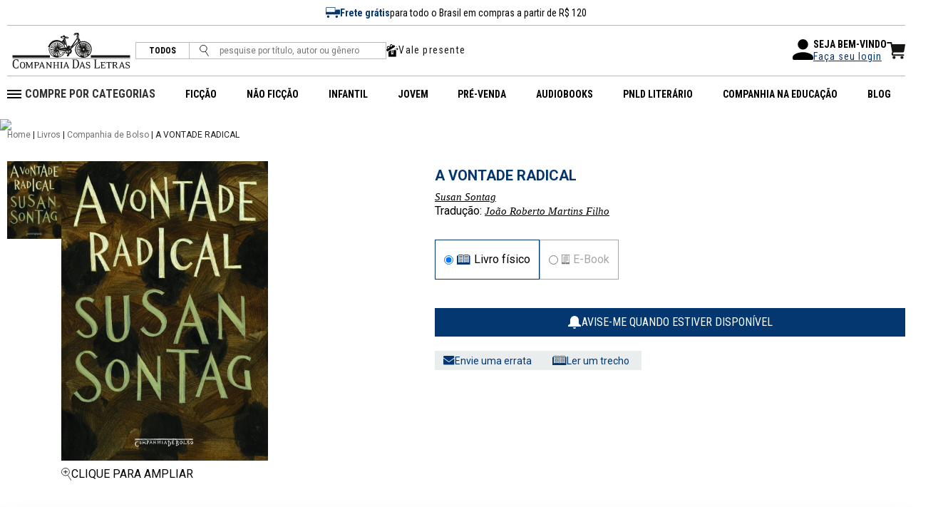

--- FILE ---
content_type: text/html; charset=ISO-8859-1
request_url: https://www.companhiadasletras.com.br/livro/9788535925982/a-vontade-radical
body_size: 176284
content:
<!--  COMMUNIPLEX HOSPEDA E DESENVOLVE O SITE DA COMPANHIA DAS LETRAS -->
<!--  ALAMEDA LORENA, 427 CJ. 83              -->
<!--  Tel: 55 11 3884.5461                            -->
<!--  http://www.communiplex.com.br                   -->


<!doctype html>
<html class="no-js" lang="">

<head>
  <title>A vontade radical - Susan Sontag - Grupo Companhia das Letras</title>

  <meta charset="ISO-8859-1">
  <meta http-equiv="Content-Type" content="text/html; charset=ISO-8859-1">
  <meta name="viewport" content="width=device-width, initial-scale=1">

  <link rel="stylesheet" type="text/css" href="/vendor/normalize/normalize.css">
  <link rel="stylesheet" type="text/css" href="/vendor/flickity/flickity.css">
  <link rel="stylesheet" type="text/css" href="/resources/css/style.css">

  <link rel="preconnect" href="https://fonts.googleapis.com">
  <link rel="preconnect" href="https://fonts.gstatic.com" crossorigin>
  <link rel="stylesheet" href="https://fonts.googleapis.com/css2?family=Roboto+Condensed:wght@300;400;700&family=Roboto:wght@300;400;500;700&display=swap" crossorigin="anonymous">
  <link rel="stylesheet" type="text/css" href="/vendor/fontawesome/css/all.min.css">

  
  <script src="/js/jquery.min.js" type="text/javascript" nonce="aj4utlaedk"></script>
  <script src="/js/scripts.js?cache=b7143ccf45a2aa9dfcc33b10710e9741" type="text/javascript" nonce="aj4utlaedk"></script>

  <!-- Hotjar Tracking Code for https://www.companhiadasletras.com.br/ -->
  <script nonce="aj4utlaedk">
    (function(h,o,t,j,a,r){
      h.hj=h.hj||function(){(h.hj.q=h.hj.q||[]).push(arguments)};
      h._hjSettings={hjid:3540521,hjsv:6};
      a=o.getElementsByTagName('head')[0];
      r=o.createElement('script');r.async=1;
      r.src=t+h._hjSettings.hjid+j+h._hjSettings.hjsv;
      a.appendChild(r);
    })(window,document,'https://static.hotjar.com/c/hotjar-','.js?sv=');
  </script>

  <link rel="stylesheet" type="text/css" href="/resources/css/produto.css">
    <script nonce="aj4utlaedk" src="https://www.google.com/recaptcha/api.js" async defer></script>
    <script nonce="aj4utlaedk" language="javascript" id="tagseoaddi" src="//servico.addintelligence.com.br/ContentServer/setOrganicTraffic.min.js?id=companhiadasletras" async></script>
    <script nonce="aj4utlaedk">
    !function (w, d, t) {
        w.TiktokAnalyticsObject=t;var ttq=w[t]=w[t]||[];ttq.methods=["page","track","identify","instances","debug","on","off","once","ready","alias","group","enableCookie","disableCookie"],ttq.setAndDefer=function(t,e){t[e]=function(){t.push([e].concat(Array.prototype.slice.call(arguments,0)))}};for(var i=0;i<ttq.methods.length;i++)ttq.setAndDefer(ttq,ttq.methods[i]);ttq.instance=function(t){for(var e=ttq._i[t]||[],n=0;n<ttq.methods.length;n++)ttq.setAndDefer(e,ttq.methods[n]);return e},ttq.load=function(e,n){var i="https://analytics.tiktok.com/i18n/pixel/events.js";ttq._i=ttq._i||{},ttq._i[e]=[],ttq._i[e]._u=i,ttq._t=ttq._t||{},ttq._t[e]=+new Date,ttq._o=ttq._o||{},ttq._o[e]=n||{};n=document.createElement("script");n.type="text/javascript",n.async=!0,n.src=i+"?sdkid="+e+"&lib="+t;e=document.getElementsByTagName("script")[0];e.parentNode.insertBefore(n,e)};
        ttq.load('C8QE0PT9481U83L7KNB0');
        ttq.page();
    }(window, document, 'ttq');
    </script>
    <script nonce="aj4utlaedk">
              !function(f,b,e,v,n,t,s)
              {if(f.fbq)return;n=f.fbq=function(){n.callMethod?
              n.callMethod.apply(n,arguments):n.queue.push(arguments)};
              if(!f._fbq)f._fbq=n;n.push=n;n.loaded=!0;n.version='2.0';
              n.queue=[];t=b.createElement(e);t.async=!0;
              t.src=v;s=b.getElementsByTagName(e)[0];
              s.parentNode.insertBefore(t,s)}(window, document,'script',
              'https://connect.facebook.net/en_US/fbevents.js');
              fbq('init', '1399401446822562');
              fbq('track', 'PageView');
            </script>
            <noscript><img height="1" width="1" style="display:none"
              src="https://www.facebook.com/tr?id=1399401446822562&ev=PageView&noscript=1"
            /></noscript>
    <script nonce="aj4utlaedk">var current_language="pt-br"</script>
<script  charset="UTF-8" nonce="aj4utlaedk" src="https://ciadasletras.trisklegrc.com:443/media/ciadasletras/cookies_script_ciadasletras_v_4.js" type="text/javascript"></script>
    
    <script nonce="aj4utlaedk" async src="https://www.googletagmanager.com/gtag/js?id=AW-811355375"></script>
    <script nonce="aj4utlaedk">
      window.dataLayer = window.dataLayer || [];
      function gtag(){dataLayer.push(arguments);}
      gtag('js', new Date());
      gtag('config', 'AW-811355375');
      gtag('config', 'UA-2732841-10');
    </script>
    
    <script nonce="aj4utlaedk">(function(w,d,s,l,i){w[l]=w[l]||[];w[l].push({'gtm.start':
    new Date().getTime(),event:'gtm.js'});var f=d.getElementsByTagName(s)[0],
    j=d.createElement(s),dl=l!='dataLayer'?'&l='+l:'';j.async=true;j.src=
    'https://www.googletagmanager.com/gtm.js?id='+i+dl;f.parentNode.insertBefore(j,f);
    })(window,document,'script','dataLayer','GTM-T4TT7XL');</script>
    <script nonce="aj4utlaedk" type="text/javascript" src="//tm.jsuol.com.br/uoltm.js?id=gyyen2" async></script>
    <script nonce="aj4utlaedk">
      !function(e){if(!window.pintrk){window.pintrk = function () {
      window.pintrk.queue.push(Array.prototype.slice.call(arguments))};var
        n=window.pintrk;n.queue=[],n.version="3.0";var
        t=document.createElement("script");t.async=!0,t.src=e;var
        r=document.getElementsByTagName("script")[0];
        r.parentNode.insertBefore(t,r)}}('https://s.pinimg.com/ct/core.js');
      pintrk('load', '2612398842149', {em: ''});
      pintrk('page');
      pintrk('track', 'pagevisit');
    </script>
    <noscript>
      <img height="1" width="1" style="display:none;" alt=""
        src=https://ct.pinterest.com/v3/?event=init&tid=2612398842149&pd[em]=&noscript=1 />
    </noscript>
    <meta name="p:domain_verify" content="fc4cb6945db8549f57136d814cb61076"/>  <link rel="stylesheet" type="text/css" href="/resources/css/cplex.css?v=58f75e4ca8ac17791529885c99e017f2">

      <meta name="facebook-domain-verification" content="ji8uoan7ypt84dva52xnm77izvyui1">
      <meta name="google-site-verification" content="T3eLkQh8lWpvPZTIbwhB8ZVFE1qhYpo9x0_zeGb_Fqg">
      <meta name="description" content="39 anos de respeito à inteligência do leitor. Conheça o nosso catálogo e autores.">
  
</head>

<body>

  <noscript><iframe src="https://www.googletagmanager.com/ns.html?id=GTM-T4TT7XL" height="0" width="0" style="display:none;visibility:hidden"></iframe></noscript>
  <div id="fb-root"></div>
  <script nonce="aj4utlaedk">
    (function(d, s, id) {
      var js, fjs = d.getElementsByTagName(s)[0];
      if (d.getElementById(id)) return;
      js = d.createElement(s); js.id = id;
      js.src = "//connect.facebook.net/en_US/sdk.js#xfbml=1&version=v2.6&appId=217858081727309";
      fjs.parentNode.insertBefore(js, fjs);
    }(document, 'script', 'facebook-jssdk'));
  </script>

  <header class="header">
    <nav class="navbar">
      <div class="navbar__wrapper">
        <div class="navbar__row navbar__row--top">
          <div class="navbar__top">
            <img src="/resources/img/ic_frete.svg" alt="Frete Grátis">
            <b>Frete grátis</b> para todo o Brasil em compras a partir de R$ 120 
          </div>
        </div>
        <!--<div class="navbar__row navbar__row--top">
          <div class="navbar__top">
            <i class="fa-regular fa-bells"></i>
            <b>PRAZO DE ENTREGA ESTENDIDO</b> - Pedidos realizados entre <b>20/12 e 06/01</b> terão envio iniciado <b>a partir de 07/01</b>.
          </div>
        </div>-->
                <div class="navbar__row navbar__row--one">
          <div class="navbar__left">
            <div class="navbar__logo">
              <a href="/"><img src="/resources/img/logo.svg" alt="Site Logo"></a>
            </div>
            <form action="/Busca">
              <div class="navbar__search">
                <span class="featured"><a href="/Busca">TODOS</a></span>
                <button><img src="/resources/img/ic_search.svg" alt="Pesquise"></button>
                <input type="text" placeholder="pesquise por título, autor ou gênero" name="q">
              </div>
            </form>
                        <div class="navbar__valepresente">
              <img src="/resources/img/ico_valepresente.svg" alt="Vale presente">
              <a href="/ValePresente">Vale presente</a>
            </div>
          </div>
          <div class="navbar__right">   
            <div class="navbar__right-login">
              <div class="navbar__right-login--user">
                <svg xmlns="http://www.w3.org/2000/svg" width="29" height="29" viewBox="0 0 29 29">
                  <path id="Path_15811" data-name="Path 15811" d="M18.5,18.5a7.25,7.25,0,1,0-7.25-7.25A7.248,7.248,0,0,0,18.5,18.5Zm0,3.625c-4.839,0-14.5,2.429-14.5,7.25v1.813A1.818,1.818,0,0,0,5.813,33H31.188A1.818,1.818,0,0,0,33,31.188V29.375C33,24.554,23.339,22.125,18.5,22.125Z" transform="translate(-4 -4)"/>
                </svg>
              </div>
              <div class="navbar__right-login--login">
                <p>SEJA BEM-VINDO</p>
                                  <a href="/Login">Faça seu login</a>
                              </div>
                          </div>
                        <div class="navbar__right-carrinho">
              <a href="/Carrinho"><img src="/resources/img/ic_carrinho.svg"></a>
            </div>
          </div>
        </div>
        <div class="navbar__row navbar__row--two">
          <div class="navbar__left">
            <div class="navbar__btn-menu">
              <button class="btn btn--menu">
                <svg xmlns="http://www.w3.org/2000/svg" viewBox="0 0 25.922 14">
                  <g data-name="Grupo 4660" fill="none" stroke="#000" stroke-width="2">
                    <path data-name="Caminho 611" d="M0 13h17" />
                    <path data-name="Caminho 612" d="M0 7h10.223" />
                    <path data-name="Caminho 613" d="M0 1h25.922" />
                  </g>
                </svg>
              </button>
            </div>
            <div class="navbar__logo">
              <a href="/"><img src="/resources/img/logo.svg" alt="Logo"></a>
            </div>
            <div class="navbar__mobile">
              <a href="/Login" class="navbar__mobile-link">
                <svg xmlns="http://www.w3.org/2000/svg" viewBox="0 0 19.799 17.715">
                  <defs>
                    <clipPath id="ic_user_svg__a">
                      <path data-name="Retângulo 4935" fill="#161615" d="M0 0h19.799v17.715H0z" />
                    </clipPath>
                  </defs>
                  <g data-name="Grupo 4707" clip-path="url(#ic_user_svg__a)">
                    <path data-name="Caminho 14642" d="M4.168 13.547A4.168 4.168 0 0 0 0 17.715h19.8a4.17 4.17 0 0 0-4.168-4.168h-2.617v-2.1a5.189 5.189 0 0 0 2.095-4.153V5.21a5.21 5.21 0 0 0-10.42 0v2.084a5.184 5.184 0 0 0 2.095 4.154v2.1ZM5.731 5.21a4.168 4.168 0 0 1 8.336 0v2.084a4.168 4.168 0 0 1-8.336 0Zm2.095 6.861a5.177 5.177 0 0 0 4.147 0v1.476H7.826Z" fill="#161615" />
                  </g>
                </svg>
              </a>
                            <a href="/Carrinho" class="navbar__mobile-link">
                <svg xmlns="http://www.w3.org/2000/svg" viewBox="0 0 26.43 24.666">
                  <g data-name="Grupo 5104" fill="#161615">
                    <path data-name="Caminho 15366" d="M9.831 15.068h13.341a1.574 1.574 0 0 0 1.552-1.306l1.694-9.725a.793.793 0 0 0-.781-.929H7.825L7.386.825a1.016 1.016 0 0 0-1-.825H1.015a1.017 1.017 0 0 0 0 2.034h4.532l.205 1.074h-.087l2.148 11.527-.766 1.913a2.57 2.57 0 0 0 2.386 3.524h14.431a1.017 1.017 0 0 0 0-2.034H9.431a.535.535 0 0 1-.5-.734Z" />
                    <path data-name="Caminho 15367" d="M10.468 20.334a2.166 2.166 0 1 0 2.166 2.166 2.166 2.166 0 0 0-2.166-2.166" />
                    <path data-name="Caminho 15368" d="M21.783 20.334a2.166 2.166 0 1 0 2.166 2.166 2.166 2.166 0 0 0-2.166-2.166" />
                  </g>
                </svg>
              </a>
            </div>
          </div>
          <div class="navbar__right">
            <div class="navbar__menu">
              <ul class="navbar__menu-itens">
                <li>
                  <svg xmlns="http://www.w3.org/2000/svg" width="20" height="12" viewBox="0 0 20 12">
                    <g id="Group_5569" data-name="Group 5569" transform="translate(12859.123 8031.5)">
                      <path id="Path_15812" data-name="Path 15812" d="M-12839.123-8028.466h-20" transform="translate(0 -2.034)" fill="none" stroke="#000" stroke-width="2"/>
                      <path id="Path_15813" data-name="Path 15813" d="M-12839.123-8028.466h-20" transform="translate(0 2.966)" fill="none" stroke="#000" stroke-width="2"/>
                      <path id="Path_15814" data-name="Path 15814" d="M-12839.123-8028.466h-20" transform="translate(0 7.966)" fill="none" stroke="#000" stroke-width="2"/>
                    </g>
                  </svg>
                  <span>COMPRE POR CATEGORIAS</span>
                  <ul>
                                          <li class="navbar__menu-itens--sub">
                        <span><a href="/Busca?categoria=Administra%E7%E3o%2C+Neg%F3cios+e+Economia">Administração, Negócios e Economia</a></span>
                        <svg xmlns="http://www.w3.org/2000/svg" width="4.371" height="7.644" viewBox="0 0 4.371 7.644">
                          <path d="M3.824,3.053,6.714.16a.544.544,0,0,1,.772,0,.551.551,0,0,1,0,.774L4.21,4.212a.545.545,0,0,1-.753.016L.159.937A.546.546,0,0,1,.931.163Z" transform="translate(0 7.644) rotate(-90)" fill="#043770"/>
                        </svg>
                        <ul class="navbar__menu-itens--sub--sub">
                                                      <li>
                              <a href="/Busca?categoria=Administra%E7%E3o%2C+Neg%F3cios+e+Economia&subcategoria=Economia%2FDesenvolvimento+Sustent%E1vel">Economia/Desenvolvimento Sustentável</a>
                            </li>
                                                      <li>
                              <a href="/Busca?categoria=Administra%E7%E3o%2C+Neg%F3cios+e+Economia&subcategoria=Economia%2FDinheiro+e+Pol%EDtica+Monet%E1ria">Economia/Dinheiro e Política Monetária</a>
                            </li>
                                                      <li>
                              <a href="/Busca?categoria=Administra%E7%E3o%2C+Neg%F3cios+e+Economia&subcategoria=Economia%2FHist%F3ria+Econ%F4mica">Economia/História Econômica</a>
                            </li>
                                                      <li>
                              <a href="/Busca?categoria=Administra%E7%E3o%2C+Neg%F3cios+e+Economia&subcategoria=Economia%2FMacroeconomia">Economia/Macroeconomia</a>
                            </li>
                                                      <li>
                              <a href="/Busca?categoria=Administra%E7%E3o%2C+Neg%F3cios+e+Economia&subcategoria=Finan%E7as%2FFinan%E7as+e+Investimentos">Finanças/Finanças e Investimentos</a>
                            </li>
                                                      <li>
                              <a href="/Busca?categoria=Administra%E7%E3o%2C+Neg%F3cios+e+Economia&subcategoria=Geral">Geral</a>
                            </li>
                                                      <li>
                              <a href="/Busca?categoria=Administra%E7%E3o%2C+Neg%F3cios+e+Economia&subcategoria=Gest%E3o+e+Lideran%E7a">Gestão e Liderança</a>
                            </li>
                                                      <li>
                              <a href="/Busca?categoria=Administra%E7%E3o%2C+Neg%F3cios+e+Economia&subcategoria=Gest%E3o+e+Lideran%E7a%2FTomar+de+Decis%F5es+e+Resolu%E7%E3o+de+Problemas">Gestão e Liderança/Tomar de Decisões e Resolução de Problemas</a>
                            </li>
                                                      <li>
                              <a href="/Busca?categoria=Administra%E7%E3o%2C+Neg%F3cios+e+Economia&subcategoria=Marketing+e+Vendas%2FMarketing">Marketing e Vendas/Marketing</a>
                            </li>
                                                      <li>
                              <a href="/Busca?categoria=Administra%E7%E3o%2C+Neg%F3cios+e+Economia&subcategoria=Pequenas+Empresas+e+Empreendimentos">Pequenas Empresas e Empreendimentos</a>
                            </li>
                                                  </ul>
                      </li>
                                          <li class="navbar__menu-itens--sub">
                        <span><a href="/Busca?categoria=Arte%2C+Cinema+e+Fotografia">Arte, Cinema e Fotografia</a></span>
                        <svg xmlns="http://www.w3.org/2000/svg" width="4.371" height="7.644" viewBox="0 0 4.371 7.644">
                          <path d="M3.824,3.053,6.714.16a.544.544,0,0,1,.772,0,.551.551,0,0,1,0,.774L4.21,4.212a.545.545,0,0,1-.753.016L.159.937A.546.546,0,0,1,.931.163Z" transform="translate(0 7.644) rotate(-90)" fill="#043770"/>
                        </svg>
                        <ul class="navbar__menu-itens--sub--sub">
                                                      <li>
                              <a href="/Busca?categoria=Arte%2C+Cinema+e+Fotografia&subcategoria=Arquitetura%2FPer%EDodos+Hist%F3ricos">Arquitetura/Períodos Históricos</a>
                            </li>
                                                      <li>
                              <a href="/Busca?categoria=Arte%2C+Cinema+e+Fotografia&subcategoria=Arte">Arte</a>
                            </li>
                                                      <li>
                              <a href="/Busca?categoria=Arte%2C+Cinema+e+Fotografia&subcategoria=Arte%2FHist%F3ria+da+Arte">Arte/História da Arte</a>
                            </li>
                                                      <li>
                              <a href="/Busca?categoria=Arte%2C+Cinema+e+Fotografia&subcategoria=Artes+C%EAnicas">Artes Cênicas</a>
                            </li>
                                                      <li>
                              <a href="/Busca?categoria=Arte%2C+Cinema+e+Fotografia&subcategoria=Fotografia">Fotografia</a>
                            </li>
                                                      <li>
                              <a href="/Busca?categoria=Arte%2C+Cinema+e+Fotografia&subcategoria=Geral">Geral</a>
                            </li>
                                                      <li>
                              <a href="/Busca?categoria=Arte%2C+Cinema+e+Fotografia&subcategoria=M%FAsica">Música</a>
                            </li>
                                                      <li>
                              <a href="/Busca?categoria=Arte%2C+Cinema+e+Fotografia&subcategoria=M%FAsica%2FG%EAneros+Musicais">Música/Gêneros Musicais</a>
                            </li>
                                                      <li>
                              <a href="/Busca?categoria=Arte%2C+Cinema+e+Fotografia&subcategoria=M%FAsica%2FHist%F3ria+e+Cr%EDtica">Música/História e Crítica</a>
                            </li>
                                                      <li>
                              <a href="/Busca?categoria=Arte%2C+Cinema+e+Fotografia&subcategoria=Teatro">Teatro</a>
                            </li>
                                                  </ul>
                      </li>
                                          <li class="navbar__menu-itens--sub">
                        <span><a href="/Busca?categoria=Artesanato%2C+Casa+e+Estilo+de+Vida">Artesanato, Casa e Estilo de Vida</a></span>
                        <svg xmlns="http://www.w3.org/2000/svg" width="4.371" height="7.644" viewBox="0 0 4.371 7.644">
                          <path d="M3.824,3.053,6.714.16a.544.544,0,0,1,.772,0,.551.551,0,0,1,0,.774L4.21,4.212a.545.545,0,0,1-.753.016L.159.937A.546.546,0,0,1,.931.163Z" transform="translate(0 7.644) rotate(-90)" fill="#043770"/>
                        </svg>
                        <ul class="navbar__menu-itens--sub--sub">
                                                      <li>
                              <a href="/Busca?categoria=Artesanato%2C+Casa+e+Estilo+de+Vida&subcategoria=Artesanato+e+Estilo+de+Vida%2FModa">Artesanato e Estilo de Vida/Moda</a>
                            </li>
                                                      <li>
                              <a href="/Busca?categoria=Artesanato%2C+Casa+e+Estilo+de+Vida&subcategoria=Jardinagem+e+Horticultura">Jardinagem e Horticultura</a>
                            </li>
                                                      <li>
                              <a href="/Busca?categoria=Artesanato%2C+Casa+e+Estilo+de+Vida&subcategoria=Reparos+e+Utilidades+Dom%E9sticas%2FLimpeza%2C+Cuidados+e+Mudan%E7as">Reparos e Utilidades Domésticas/Limpeza, Cuidados e Mudanças</a>
                            </li>
                                                  </ul>
                      </li>
                                          <li class="navbar__menu-itens--sub">
                        <span><a href="/Busca?categoria=Autoajuda">Autoajuda</a></span>
                        <svg xmlns="http://www.w3.org/2000/svg" width="4.371" height="7.644" viewBox="0 0 4.371 7.644">
                          <path d="M3.824,3.053,6.714.16a.544.544,0,0,1,.772,0,.551.551,0,0,1,0,.774L4.21,4.212a.545.545,0,0,1-.753.016L.159.937A.546.546,0,0,1,.931.163Z" transform="translate(0 7.644) rotate(-90)" fill="#043770"/>
                        </svg>
                        <ul class="navbar__menu-itens--sub--sub">
                                                      <li>
                              <a href="/Busca?categoria=Autoajuda&subcategoria=Criatividade">Criatividade</a>
                            </li>
                                                      <li>
                              <a href="/Busca?categoria=Autoajuda&subcategoria=Espiritual">Espiritual</a>
                            </li>
                                                      <li>
                              <a href="/Busca?categoria=Autoajuda&subcategoria=Geral">Geral</a>
                            </li>
                                                      <li>
                              <a href="/Busca?categoria=Autoajuda&subcategoria=Motivacional">Motivacional</a>
                            </li>
                                                      <li>
                              <a href="/Busca?categoria=Autoajuda&subcategoria=Transforma%E7%E3o+Pessoal">Transformação Pessoal</a>
                            </li>
                                                  </ul>
                      </li>
                                          <li class="navbar__menu-itens--sub">
                        <span><a href="/Busca?categoria=Biografias+e+Hist%F3rias+Reais">Biografias e Histórias Reais</a></span>
                        <svg xmlns="http://www.w3.org/2000/svg" width="4.371" height="7.644" viewBox="0 0 4.371 7.644">
                          <path d="M3.824,3.053,6.714.16a.544.544,0,0,1,.772,0,.551.551,0,0,1,0,.774L4.21,4.212a.545.545,0,0,1-.753.016L.159.937A.546.546,0,0,1,.931.163Z" transform="translate(0 7.644) rotate(-90)" fill="#043770"/>
                        </svg>
                        <ul class="navbar__menu-itens--sub--sub">
                                                      <li>
                              <a href="/Busca?categoria=Biografias+e+Hist%F3rias+Reais&subcategoria=Arte+e+Literatura%2FArtistas%2C+Arquitetos+e+Fot%F3grafos">Arte e Literatura/Artistas, Arquitetos e Fotógrafos</a>
                            </li>
                                                      <li>
                              <a href="/Busca?categoria=Biografias+e+Hist%F3rias+Reais&subcategoria=Arte+e+Literatura%2FAutores">Arte e Literatura/Autores</a>
                            </li>
                                                      <li>
                              <a href="/Busca?categoria=Biografias+e+Hist%F3rias+Reais&subcategoria=Arte+e+Literatura%2FCompositores+e+M%FAsicos">Arte e Literatura/Compositores e Músicos</a>
                            </li>
                                                      <li>
                              <a href="/Busca?categoria=Biografias+e+Hist%F3rias+Reais&subcategoria=Arte+e+Literatura%2FEntretenimento">Arte e Literatura/Entretenimento</a>
                            </li>
                                                      <li>
                              <a href="/Busca?categoria=Biografias+e+Hist%F3rias+Reais&subcategoria=Geral">Geral</a>
                            </li>
                                                      <li>
                              <a href="/Busca?categoria=Biografias+e+Hist%F3rias+Reais&subcategoria=Hist%F3ricas">Históricas</a>
                            </li>
                                                      <li>
                              <a href="/Busca?categoria=Biografias+e+Hist%F3rias+Reais&subcategoria=L%EDderes+e+Pessoas+Not%E1veis%2FPol%EDtico">Líderes e Pessoas Notáveis/Político</a>
                            </li>
                                                      <li>
                              <a href="/Busca?categoria=Biografias+e+Hist%F3rias+Reais&subcategoria=L%EDderes+e+Pessoas+Not%E1veis%2FPresidentes+e+Chefes+de+Estado">Líderes e Pessoas Notáveis/Presidentes e Chefes de Estado</a>
                            </li>
                                                      <li>
                              <a href="/Busca?categoria=Biografias+e+Hist%F3rias+Reais&subcategoria=Mem%F3rias">Memórias</a>
                            </li>
                                                      <li>
                              <a href="/Busca?categoria=Biografias+e+Hist%F3rias+Reais&subcategoria=Por+Perfil%2FMulheres">Por Perfil/Mulheres</a>
                            </li>
                                                      <li>
                              <a href="/Busca?categoria=Biografias+e+Hist%F3rias+Reais&subcategoria=Profissionais+e+Universit%E1rios%2FCientistas">Profissionais e Universitários/Cientistas</a>
                            </li>
                                                      <li>
                              <a href="/Busca?categoria=Biografias+e+Hist%F3rias+Reais&subcategoria=Profissionais+e+Universit%E1rios%2FJornalistas">Profissionais e Universitários/Jornalistas</a>
                            </li>
                                                  </ul>
                      </li>
                                          <li class="navbar__menu-itens--sub">
                        <span><a href="/Busca?categoria=Ci%EAncias">Ciências</a></span>
                        <svg xmlns="http://www.w3.org/2000/svg" width="4.371" height="7.644" viewBox="0 0 4.371 7.644">
                          <path d="M3.824,3.053,6.714.16a.544.544,0,0,1,.772,0,.551.551,0,0,1,0,.774L4.21,4.212a.545.545,0,0,1-.753.016L.159.937A.546.546,0,0,1,.931.163Z" transform="translate(0 7.644) rotate(-90)" fill="#043770"/>
                        </svg>
                        <ul class="navbar__menu-itens--sub--sub">
                                                      <li>
                              <a href="/Busca?categoria=Ci%EAncias&subcategoria=Astronomia+e+Ci%EAncia+Espacial">Astronomia e Ciência Espacial</a>
                            </li>
                                                      <li>
                              <a href="/Busca?categoria=Ci%EAncias&subcategoria=Astronomia+e+Ci%EAncia+Espacial%2FCosmologia">Astronomia e Ciência Espacial/Cosmologia</a>
                            </li>
                                                      <li>
                              <a href="/Busca?categoria=Ci%EAncias&subcategoria=Ci%EAncia+da+Terra%2FGeografia">Ciência da Terra/Geografia</a>
                            </li>
                                                      <li>
                              <a href="/Busca?categoria=Ci%EAncias&subcategoria=Ci%EAncias+Ambientais%2FConserva%E7%E3o">Ciências Ambientais/Conservação</a>
                            </li>
                                                      <li>
                              <a href="/Busca?categoria=Ci%EAncias&subcategoria=Ci%EAncias+Biol%F3gicas">Ciências Biológicas</a>
                            </li>
                                                      <li>
                              <a href="/Busca?categoria=Ci%EAncias&subcategoria=Ci%EAncias+Biol%F3gicas%2FBiologia">Ciências Biológicas/Biologia</a>
                            </li>
                                                      <li>
                              <a href="/Busca?categoria=Ci%EAncias&subcategoria=Ci%EAncias+Biol%F3gicas%2FEvolu%E7%E3o">Ciências Biológicas/Evolução</a>
                            </li>
                                                      <li>
                              <a href="/Busca?categoria=Ci%EAncias&subcategoria=Geral">Geral</a>
                            </li>
                                                      <li>
                              <a href="/Busca?categoria=Ci%EAncias&subcategoria=Hist%F3ria+e+Filosofia">História e Filosofia</a>
                            </li>
                                                      <li>
                              <a href="/Busca?categoria=Ci%EAncias&subcategoria=Matem%E1tica">Matemática</a>
                            </li>
                                                      <li>
                              <a href="/Busca?categoria=Ci%EAncias&subcategoria=Matem%E1tica%2FHist%F3ria">Matemática/História</a>
                            </li>
                                                      <li>
                              <a href="/Busca?categoria=Ci%EAncias&subcategoria=Qu%EDmica">Química</a>
                            </li>
                                                      <li>
                              <a href="/Busca?categoria=Ci%EAncias&subcategoria=Tecnologia">Tecnologia</a>
                            </li>
                                                  </ul>
                      </li>
                                          <li class="navbar__menu-itens--sub">
                        <span><a href="/Busca?categoria=Computa%E7%E3o%2C+Inform%E1tica+e+M%EDdias+Digitais">Computação, Informática e Mídias Digitais</a></span>
                        <svg xmlns="http://www.w3.org/2000/svg" width="4.371" height="7.644" viewBox="0 0 4.371 7.644">
                          <path d="M3.824,3.053,6.714.16a.544.544,0,0,1,.772,0,.551.551,0,0,1,0,.774L4.21,4.212a.545.545,0,0,1-.753.016L.159.937A.546.546,0,0,1,.931.163Z" transform="translate(0 7.644) rotate(-90)" fill="#043770"/>
                        </svg>
                        <ul class="navbar__menu-itens--sub--sub">
                                                      <li>
                              <a href="/Busca?categoria=Computa%E7%E3o%2C+Inform%E1tica+e+M%EDdias+Digitais&subcategoria=Geral">Geral</a>
                            </li>
                                                  </ul>
                      </li>
                                          <li class="navbar__menu-itens--sub">
                        <span><a href="/Busca?categoria=Cr%F4nicas%2C+Humor+e+Entretenimento">Crônicas, Humor e Entretenimento</a></span>
                        <svg xmlns="http://www.w3.org/2000/svg" width="4.371" height="7.644" viewBox="0 0 4.371 7.644">
                          <path d="M3.824,3.053,6.714.16a.544.544,0,0,1,.772,0,.551.551,0,0,1,0,.774L4.21,4.212a.545.545,0,0,1-.753.016L.159.937A.546.546,0,0,1,.931.163Z" transform="translate(0 7.644) rotate(-90)" fill="#043770"/>
                        </svg>
                        <ul class="navbar__menu-itens--sub--sub">
                                                      <li>
                              <a href="/Busca?categoria=Cr%F4nicas%2C+Humor+e+Entretenimento&subcategoria=Geral">Geral</a>
                            </li>
                                                      <li>
                              <a href="/Busca?categoria=Cr%F4nicas%2C+Humor+e+Entretenimento&subcategoria=Humor%2FAdultos">Humor/Adultos</a>
                            </li>
                                                      <li>
                              <a href="/Busca?categoria=Cr%F4nicas%2C+Humor+e+Entretenimento&subcategoria=Humor%2FEnsaios">Humor/Ensaios</a>
                            </li>
                                                  </ul>
                      </li>
                                          <li class="navbar__menu-itens--sub">
                        <span><a href="/Busca?categoria=Direito">Direito</a></span>
                        <svg xmlns="http://www.w3.org/2000/svg" width="4.371" height="7.644" viewBox="0 0 4.371 7.644">
                          <path d="M3.824,3.053,6.714.16a.544.544,0,0,1,.772,0,.551.551,0,0,1,0,.774L4.21,4.212a.545.545,0,0,1-.753.016L.159.937A.546.546,0,0,1,.931.163Z" transform="translate(0 7.644) rotate(-90)" fill="#043770"/>
                        </svg>
                        <ul class="navbar__menu-itens--sub--sub">
                                                      <li>
                              <a href="/Busca?categoria=Direito&subcategoria=Direito+Administrativo%2FLei+Civil">Direito Administrativo/Lei Civil</a>
                            </li>
                                                  </ul>
                      </li>
                                          <li class="navbar__menu-itens--sub">
                        <span><a href="/Busca?categoria=Educa%E7%E3o%2C+Refer%EAncia+e+Did%E1ticos">Educação, Referência e Didáticos</a></span>
                        <svg xmlns="http://www.w3.org/2000/svg" width="4.371" height="7.644" viewBox="0 0 4.371 7.644">
                          <path d="M3.824,3.053,6.714.16a.544.544,0,0,1,.772,0,.551.551,0,0,1,0,.774L4.21,4.212a.545.545,0,0,1-.753.016L.159.937A.546.546,0,0,1,.931.163Z" transform="translate(0 7.644) rotate(-90)" fill="#043770"/>
                        </svg>
                        <ul class="navbar__menu-itens--sub--sub">
                                                      <li>
                              <a href="/Busca?categoria=Educa%E7%E3o%2C+Refer%EAncia+e+Did%E1ticos&subcategoria=Dicion%E1rios%2C+Gram%E1tica+e+Lingu%EDstica">Dicionários, Gramática e Linguística</a>
                            </li>
                                                      <li>
                              <a href="/Busca?categoria=Educa%E7%E3o%2C+Refer%EAncia+e+Did%E1ticos&subcategoria=Escolas+e+Ensino%2FTeoria+da+Educa%E7%E3o">Escolas e Ensino/Teoria da Educação</a>
                            </li>
                                                      <li>
                              <a href="/Busca?categoria=Educa%E7%E3o%2C+Refer%EAncia+e+Did%E1ticos&subcategoria=Geral">Geral</a>
                            </li>
                                                      <li>
                              <a href="/Busca?categoria=Educa%E7%E3o%2C+Refer%EAncia+e+Did%E1ticos&subcategoria=Guias+de+Escrita%2C+Pesquisa+e+Publica%E7%E3o%2FJornalismo">Guias de Escrita, Pesquisa e Publicação/Jornalismo</a>
                            </li>
                                                  </ul>
                      </li>
                                          <li class="navbar__menu-itens--sub">
                        <span><a href="/Busca?categoria=Engenharia+e+Transporte">Engenharia e Transporte</a></span>
                        <svg xmlns="http://www.w3.org/2000/svg" width="4.371" height="7.644" viewBox="0 0 4.371 7.644">
                          <path d="M3.824,3.053,6.714.16a.544.544,0,0,1,.772,0,.551.551,0,0,1,0,.774L4.21,4.212a.545.545,0,0,1-.753.016L.159.937A.546.546,0,0,1,.931.163Z" transform="translate(0 7.644) rotate(-90)" fill="#043770"/>
                        </svg>
                        <ul class="navbar__menu-itens--sub--sub">
                                                      <li>
                              <a href="/Busca?categoria=Engenharia+e+Transporte&subcategoria=Engenharia%2FRefer%EAncia">Engenharia/Referência</a>
                            </li>
                                                  </ul>
                      </li>
                                          <li class="navbar__menu-itens--sub">
                        <span><a href="/Busca?categoria=Esportes+e+Lazer">Esportes e Lazer</a></span>
                        <svg xmlns="http://www.w3.org/2000/svg" width="4.371" height="7.644" viewBox="0 0 4.371 7.644">
                          <path d="M3.824,3.053,6.714.16a.544.544,0,0,1,.772,0,.551.551,0,0,1,0,.774L4.21,4.212a.545.545,0,0,1-.753.016L.159.937A.546.546,0,0,1,.931.163Z" transform="translate(0 7.644) rotate(-90)" fill="#043770"/>
                        </svg>
                        <ul class="navbar__menu-itens--sub--sub">
                                                      <li>
                              <a href="/Busca?categoria=Esportes+e+Lazer&subcategoria=Futebol">Futebol</a>
                            </li>
                                                      <li>
                              <a href="/Busca?categoria=Esportes+e+Lazer&subcategoria=Geral">Geral</a>
                            </li>
                                                  </ul>
                      </li>
                                          <li class="navbar__menu-itens--sub">
                        <span><a href="/Busca?categoria=Fantasia%2C+Horror+e+Fic%E7%E3o+Cient%EDfica">Fantasia, Horror e Ficção Científica</a></span>
                        <svg xmlns="http://www.w3.org/2000/svg" width="4.371" height="7.644" viewBox="0 0 4.371 7.644">
                          <path d="M3.824,3.053,6.714.16a.544.544,0,0,1,.772,0,.551.551,0,0,1,0,.774L4.21,4.212a.545.545,0,0,1-.753.016L.159.937A.546.546,0,0,1,.931.163Z" transform="translate(0 7.644) rotate(-90)" fill="#043770"/>
                        </svg>
                        <ul class="navbar__menu-itens--sub--sub">
                                                      <li>
                              <a href="/Busca?categoria=Fantasia%2C+Horror+e+Fic%E7%E3o+Cient%EDfica&subcategoria=Fantasia">Fantasia</a>
                            </li>
                                                      <li>
                              <a href="/Busca?categoria=Fantasia%2C+Horror+e+Fic%E7%E3o+Cient%EDfica&subcategoria=Fantasia%2FCole%E7%F5es+e+Antologias">Fantasia/Coleções e Antologias</a>
                            </li>
                                                      <li>
                              <a href="/Busca?categoria=Fantasia%2C+Horror+e+Fic%E7%E3o+Cient%EDfica&subcategoria=Fantasia%2F%C9pica">Fantasia/Épica</a>
                            </li>
                                                  </ul>
                      </li>
                                          <li class="navbar__menu-itens--sub">
                        <span><a href="/Busca?categoria=Gastronomia+e+Culin%E1ria">Gastronomia e Culinária</a></span>
                        <svg xmlns="http://www.w3.org/2000/svg" width="4.371" height="7.644" viewBox="0 0 4.371 7.644">
                          <path d="M3.824,3.053,6.714.16a.544.544,0,0,1,.772,0,.551.551,0,0,1,0,.774L4.21,4.212a.545.545,0,0,1-.753.016L.159.937A.546.546,0,0,1,.931.163Z" transform="translate(0 7.644) rotate(-90)" fill="#043770"/>
                        </svg>
                        <ul class="navbar__menu-itens--sub--sub">
                                                      <li>
                              <a href="/Busca?categoria=Gastronomia+e+Culin%E1ria&subcategoria=Bebidas">Bebidas</a>
                            </li>
                                                      <li>
                              <a href="/Busca?categoria=Gastronomia+e+Culin%E1ria&subcategoria=Culin%E1ria%2FPratos">Culinária/Pratos</a>
                            </li>
                                                      <li>
                              <a href="/Busca?categoria=Gastronomia+e+Culin%E1ria&subcategoria=Gastronomia+Nacional+e+Internacional">Gastronomia Nacional e Internacional</a>
                            </li>
                                                      <li>
                              <a href="/Busca?categoria=Gastronomia+e+Culin%E1ria&subcategoria=Geral">Geral</a>
                            </li>
                                                      <li>
                              <a href="/Busca?categoria=Gastronomia+e+Culin%E1ria&subcategoria=Natural+e+Vegetariana">Natural e Vegetariana</a>
                            </li>
                                                      <li>
                              <a href="/Busca?categoria=Gastronomia+e+Culin%E1ria&subcategoria=Receitas+por+Ingrediente">Receitas por Ingrediente</a>
                            </li>
                                                  </ul>
                      </li>
                                          <li class="navbar__menu-itens--sub">
                        <span><a href="/Busca?categoria=Hist%F3ria">História</a></span>
                        <svg xmlns="http://www.w3.org/2000/svg" width="4.371" height="7.644" viewBox="0 0 4.371 7.644">
                          <path d="M3.824,3.053,6.714.16a.544.544,0,0,1,.772,0,.551.551,0,0,1,0,.774L4.21,4.212a.545.545,0,0,1-.753.016L.159.937A.546.546,0,0,1,.931.163Z" transform="translate(0 7.644) rotate(-90)" fill="#043770"/>
                        </svg>
                        <ul class="navbar__menu-itens--sub--sub">
                                                      <li>
                              <a href="/Busca?categoria=Hist%F3ria&subcategoria=%C1frica">África</a>
                            </li>
                                                      <li>
                              <a href="/Busca?categoria=Hist%F3ria&subcategoria=Am%E9ricas">Américas</a>
                            </li>
                                                      <li>
                              <a href="/Busca?categoria=Hist%F3ria&subcategoria=Am%E9ricas%2FAm%E9rica+Latina">Américas/América Latina</a>
                            </li>
                                                      <li>
                              <a href="/Busca?categoria=Hist%F3ria&subcategoria=Am%E9ricas%2FEstados+Unidos">Américas/Estados Unidos</a>
                            </li>
                                                      <li>
                              <a href="/Busca?categoria=Hist%F3ria&subcategoria=%C1sia">Ásia</a>
                            </li>
                                                      <li>
                              <a href="/Busca?categoria=Hist%F3ria&subcategoria=Europa">Europa</a>
                            </li>
                                                      <li>
                              <a href="/Busca?categoria=Hist%F3ria&subcategoria=Geral">Geral</a>
                            </li>
                                                      <li>
                              <a href="/Busca?categoria=Hist%F3ria&subcategoria=Militar">Militar</a>
                            </li>
                                                      <li>
                              <a href="/Busca?categoria=Hist%F3ria&subcategoria=Militar%2FI+Guerra+Mundial">Militar/I Guerra Mundial</a>
                            </li>
                                                      <li>
                              <a href="/Busca?categoria=Hist%F3ria&subcategoria=Militar%2FII+Guerra+Mundial">Militar/II Guerra Mundial</a>
                            </li>
                                                      <li>
                              <a href="/Busca?categoria=Hist%F3ria&subcategoria=Mundial">Mundial</a>
                            </li>
                                                      <li>
                              <a href="/Busca?categoria=Hist%F3ria&subcategoria=Mundial%2FCiviliza%E7%E3o+e+Cultura">Mundial/Civilização e Cultura</a>
                            </li>
                                                      <li>
                              <a href="/Busca?categoria=Hist%F3ria&subcategoria=Mundial%2FJudaica">Mundial/Judaica</a>
                            </li>
                                                      <li>
                              <a href="/Busca?categoria=Hist%F3ria&subcategoria=Oriente+M%E9dio">Oriente Médio</a>
                            </li>
                                                      <li>
                              <a href="/Busca?categoria=Hist%F3ria&subcategoria=R%FAssia">Rússia</a>
                            </li>
                                                  </ul>
                      </li>
                                          <li class="navbar__menu-itens--sub">
                        <span><a href="/Busca?categoria=HQs%2C+Mang%E1s+e+Graphic+Novels">HQs, Mangás e Graphic Novels</a></span>
                        <svg xmlns="http://www.w3.org/2000/svg" width="4.371" height="7.644" viewBox="0 0 4.371 7.644">
                          <path d="M3.824,3.053,6.714.16a.544.544,0,0,1,.772,0,.551.551,0,0,1,0,.774L4.21,4.212a.545.545,0,0,1-.753.016L.159.937A.546.546,0,0,1,.931.163Z" transform="translate(0 7.644) rotate(-90)" fill="#043770"/>
                        </svg>
                        <ul class="navbar__menu-itens--sub--sub">
                                                      <li>
                              <a href="/Busca?categoria=HQs%2C+Mang%E1s+e+Graphic+Novels&subcategoria=Geral">Geral</a>
                            </li>
                                                      <li>
                              <a href="/Busca?categoria=HQs%2C+Mang%E1s+e+Graphic+Novels&subcategoria=Graphic+Novels">Graphic Novels</a>
                            </li>
                                                      <li>
                              <a href="/Busca?categoria=HQs%2C+Mang%E1s+e+Graphic+Novels&subcategoria=Graphic+Novels%2FFic%E7%E3o+Cient%EDfica">Graphic Novels/Ficção Científica</a>
                            </li>
                                                      <li>
                              <a href="/Busca?categoria=HQs%2C+Mang%E1s+e+Graphic+Novels&subcategoria=Graphic+Novels%2FLiter%E1rias">Graphic Novels/Literárias</a>
                            </li>
                                                      <li>
                              <a href="/Busca?categoria=HQs%2C+Mang%E1s+e+Graphic+Novels&subcategoria=Graphic+Novels%2FN%E3o-Fic%E7%E3o">Graphic Novels/Não-Ficção</a>
                            </li>
                                                      <li>
                              <a href="/Busca?categoria=HQs%2C+Mang%E1s+e+Graphic+Novels&subcategoria=Mang%E1">Mangá</a>
                            </li>
                                                  </ul>
                      </li>
                                          <li class="navbar__menu-itens--sub">
                        <span><a href="/Busca?categoria=Infantil">Infantil</a></span>
                        <svg xmlns="http://www.w3.org/2000/svg" width="4.371" height="7.644" viewBox="0 0 4.371 7.644">
                          <path d="M3.824,3.053,6.714.16a.544.544,0,0,1,.772,0,.551.551,0,0,1,0,.774L4.21,4.212a.545.545,0,0,1-.753.016L.159.937A.546.546,0,0,1,.931.163Z" transform="translate(0 7.644) rotate(-90)" fill="#043770"/>
                        </svg>
                        <ul class="navbar__menu-itens--sub--sub">
                                                      <li>
                              <a href="/Busca?categoria=Infantil&subcategoria=A%E7%E3o+e+Aventura">Ação e Aventura</a>
                            </li>
                                                      <li>
                              <a href="/Busca?categoria=Infantil&subcategoria=Animais">Animais</a>
                            </li>
                                                      <li>
                              <a href="/Busca?categoria=Infantil&subcategoria=Arte+e+M%FAsica%2FArtes+C%EAnicas">Arte e Música/Artes Cênicas</a>
                            </li>
                                                      <li>
                              <a href="/Busca?categoria=Infantil&subcategoria=Ci%EAncia+e+Natureza">Ciência e Natureza</a>
                            </li>
                                                      <li>
                              <a href="/Busca?categoria=Infantil&subcategoria=Contos+de+Fadas+%2C+Contos+Populares+e+Mitos%2FAntologias">Contos de Fadas , Contos Populares e Mitos/Antologias</a>
                            </li>
                                                      <li>
                              <a href="/Busca?categoria=Infantil&subcategoria=Fic%E7%E3o+Cient%EDfica%2C+Fantasia+e+Terror%2FFantasia+e+Magia">Ficção Científica, Fantasia e Terror/Fantasia e Magia</a>
                            </li>
                                                      <li>
                              <a href="/Busca?categoria=Infantil&subcategoria=Geral">Geral</a>
                            </li>
                                                      <li>
                              <a href="/Busca?categoria=Infantil&subcategoria=Hist%F3ria+e+Fic%E7%E3o+Hist%F3rica">História e Ficção Histórica</a>
                            </li>
                                                      <li>
                              <a href="/Busca?categoria=Infantil&subcategoria=HQs+e+Graphic+Novels">HQs e Graphic Novels</a>
                            </li>
                                                      <li>
                              <a href="/Busca?categoria=Infantil&subcategoria=Literatura%2FCl%E1ssicos">Literatura/Clássicos</a>
                            </li>
                                                      <li>
                              <a href="/Busca?categoria=Infantil&subcategoria=Literatura%2FPoesia">Literatura/Poesia</a>
                            </li>
                                                      <li>
                              <a href="/Busca?categoria=Infantil&subcategoria=Livros+de+Refer%EAncia+e+N%E3o-Fic%E7%E3o">Livros de Referência e Não-Ficção</a>
                            </li>
                                                      <li>
                              <a href="/Busca?categoria=Infantil&subcategoria=Pessoas+e+Lugares">Pessoas e Lugares</a>
                            </li>
                                                      <li>
                              <a href="/Busca?categoria=Infantil&subcategoria=Pessoas+e+Lugares%2FQuest%E3o+Social">Pessoas e Lugares/Questão Social</a>
                            </li>
                                                      <li>
                              <a href="/Busca?categoria=Infantil&subcategoria=Primeiras+Li%E7%F5es%2FConceitos+B%E1sicos">Primeiras Lições/Conceitos Básicos</a>
                            </li>
                                                      <li>
                              <a href="/Busca?categoria=Infantil&subcategoria=Primeiras+Li%E7%F5es%2FInicia%E7%E3o+%E0+Leitura">Primeiras Lições/Iniciação à Leitura</a>
                            </li>
                                                  </ul>
                      </li>
                                          <li class="navbar__menu-itens--sub">
                        <span><a href="/Busca?categoria=Jovens+e+Adolescentes">Jovens e Adolescentes</a></span>
                        <svg xmlns="http://www.w3.org/2000/svg" width="4.371" height="7.644" viewBox="0 0 4.371 7.644">
                          <path d="M3.824,3.053,6.714.16a.544.544,0,0,1,.772,0,.551.551,0,0,1,0,.774L4.21,4.212a.545.545,0,0,1-.753.016L.159.937A.546.546,0,0,1,.931.163Z" transform="translate(0 7.644) rotate(-90)" fill="#043770"/>
                        </svg>
                        <ul class="navbar__menu-itens--sub--sub">
                                                      <li>
                              <a href="/Busca?categoria=Jovens+e+Adolescentes&subcategoria=Biografias">Biografias</a>
                            </li>
                                                      <li>
                              <a href="/Busca?categoria=Jovens+e+Adolescentes&subcategoria=Fantasia+e+Fic%E7%E3o+Cient%EDfica%2FFantasia+e+Terror">Fantasia e Ficção Científica/Fantasia e Terror</a>
                            </li>
                                                      <li>
                              <a href="/Busca?categoria=Jovens+e+Adolescentes&subcategoria=Fic%E7%E3o+Hist%F3rica">Ficção Histórica</a>
                            </li>
                                                      <li>
                              <a href="/Busca?categoria=Jovens+e+Adolescentes&subcategoria=Geral">Geral</a>
                            </li>
                                                      <li>
                              <a href="/Busca?categoria=Jovens+e+Adolescentes&subcategoria=Literatura+e+Fic%E7%E3o">Literatura e Ficção</a>
                            </li>
                                                      <li>
                              <a href="/Busca?categoria=Jovens+e+Adolescentes&subcategoria=Literatura+e+Fic%E7%E3o%2FA%E7%E3o+e+Aventura">Literatura e Ficção/Ação e Aventura</a>
                            </li>
                                                      <li>
                              <a href="/Busca?categoria=Jovens+e+Adolescentes&subcategoria=Literatura+e+Fic%E7%E3o%2FComics+%26+Graphic+Novels">Literatura e Ficção/Comics & Graphic Novels</a>
                            </li>
                                                      <li>
                              <a href="/Busca?categoria=Jovens+e+Adolescentes&subcategoria=Literatura+e+Fic%E7%E3o%2FContos">Literatura e Ficção/Contos</a>
                            </li>
                                                      <li>
                              <a href="/Busca?categoria=Jovens+e+Adolescentes&subcategoria=Literatura+e+Fic%E7%E3o%2FProblemas+Sociais+e+na+Fam%EDlia">Literatura e Ficção/Problemas Sociais e na Família</a>
                            </li>
                                                      <li>
                              <a href="/Busca?categoria=Jovens+e+Adolescentes&subcategoria=Romance">Romance</a>
                            </li>
                                                  </ul>
                      </li>
                                          <li class="navbar__menu-itens--sub">
                        <span><a href="/Busca?categoria=LGBTQIAP%2B">LGBTQIAP+</a></span>
                        <svg xmlns="http://www.w3.org/2000/svg" width="4.371" height="7.644" viewBox="0 0 4.371 7.644">
                          <path d="M3.824,3.053,6.714.16a.544.544,0,0,1,.772,0,.551.551,0,0,1,0,.774L4.21,4.212a.545.545,0,0,1-.753.016L.159.937A.546.546,0,0,1,.931.163Z" transform="translate(0 7.644) rotate(-90)" fill="#043770"/>
                        </svg>
                        <ul class="navbar__menu-itens--sub--sub">
                                                      <li>
                              <a href="/Busca?categoria=LGBTQIAP%2B&subcategoria=Geral">Geral</a>
                            </li>
                                                  </ul>
                      </li>
                                          <li class="navbar__menu-itens--sub">
                        <span><a href="/Busca?categoria=Literatura+e+Fic%E7%E3o">Literatura e Ficção</a></span>
                        <svg xmlns="http://www.w3.org/2000/svg" width="4.371" height="7.644" viewBox="0 0 4.371 7.644">
                          <path d="M3.824,3.053,6.714.16a.544.544,0,0,1,.772,0,.551.551,0,0,1,0,.774L4.21,4.212a.545.545,0,0,1-.753.016L.159.937A.546.546,0,0,1,.931.163Z" transform="translate(0 7.644) rotate(-90)" fill="#043770"/>
                        </svg>
                        <ul class="navbar__menu-itens--sub--sub">
                                                      <li>
                              <a href="/Busca?categoria=Literatura+e+Fic%E7%E3o&subcategoria=A%E7%E3o+e+Aventura">Ação e Aventura</a>
                            </li>
                                                      <li>
                              <a href="/Busca?categoria=Literatura+e+Fic%E7%E3o&subcategoria=Contos">Contos</a>
                            </li>
                                                      <li>
                              <a href="/Busca?categoria=Literatura+e+Fic%E7%E3o&subcategoria=Drama">Drama</a>
                            </li>
                                                      <li>
                              <a href="/Busca?categoria=Literatura+e+Fic%E7%E3o&subcategoria=Drama%2FBrit%E2nica+e+Irland%EAsa">Drama/Britânica e Irlandêsa</a>
                            </li>
                                                      <li>
                              <a href="/Busca?categoria=Literatura+e+Fic%E7%E3o&subcategoria=Drama%2FEuropeia">Drama/Europeia</a>
                            </li>
                                                      <li>
                              <a href="/Busca?categoria=Literatura+e+Fic%E7%E3o&subcategoria=Ensaios+e+Correspond%EAncias">Ensaios e Correspondências</a>
                            </li>
                                                      <li>
                              <a href="/Busca?categoria=Literatura+e+Fic%E7%E3o&subcategoria=Fic%E7%E3o">Ficção</a>
                            </li>
                                                      <li>
                              <a href="/Busca?categoria=Literatura+e+Fic%E7%E3o&subcategoria=Horror%2FTerror">Horror/Terror</a>
                            </li>
                                                      <li>
                              <a href="/Busca?categoria=Literatura+e+Fic%E7%E3o&subcategoria=Literatura+Cl%E1ssica">Literatura Clássica</a>
                            </li>
                                                      <li>
                              <a href="/Busca?categoria=Literatura+e+Fic%E7%E3o&subcategoria=Literatura+de+G%EAnero%2FAntologias">Literatura de Gênero/Antologias</a>
                            </li>
                                                      <li>
                              <a href="/Busca?categoria=Literatura+e+Fic%E7%E3o&subcategoria=Literatura+Feminina">Literatura Feminina</a>
                            </li>
                                                      <li>
                              <a href="/Busca?categoria=Literatura+e+Fic%E7%E3o&subcategoria=Literatura+Hist%F3rica">Literatura Histórica</a>
                            </li>
                                                      <li>
                              <a href="/Busca?categoria=Literatura+e+Fic%E7%E3o&subcategoria=Poesia">Poesia</a>
                            </li>
                                                      <li>
                              <a href="/Busca?categoria=Literatura+e+Fic%E7%E3o&subcategoria=Poesia%2FAfricana">Poesia/Africana</a>
                            </li>
                                                      <li>
                              <a href="/Busca?categoria=Literatura+e+Fic%E7%E3o&subcategoria=Poesia%2FAntologias">Poesia/Antologias</a>
                            </li>
                                                      <li>
                              <a href="/Busca?categoria=Literatura+e+Fic%E7%E3o&subcategoria=Poesia%2FCaribenha+e+Latino-Americana">Poesia/Caribenha e Latino-Americana</a>
                            </li>
                                                      <li>
                              <a href="/Busca?categoria=Literatura+e+Fic%E7%E3o&subcategoria=Poesia%2FEuropeia">Poesia/Europeia</a>
                            </li>
                                                      <li>
                              <a href="/Busca?categoria=Literatura+e+Fic%E7%E3o&subcategoria=Poesia%2FMulheres">Poesia/Mulheres</a>
                            </li>
                                                      <li>
                              <a href="/Busca?categoria=Literatura+e+Fic%E7%E3o&subcategoria=Teoria+e+Cr%EDtica+Liter%E1ria">Teoria e Crítica Literária</a>
                            </li>
                                                  </ul>
                      </li>
                                          <li class="navbar__menu-itens--sub">
                        <span><a href="/Busca?categoria=Medicina">Medicina</a></span>
                        <svg xmlns="http://www.w3.org/2000/svg" width="4.371" height="7.644" viewBox="0 0 4.371 7.644">
                          <path d="M3.824,3.053,6.714.16a.544.544,0,0,1,.772,0,.551.551,0,0,1,0,.774L4.21,4.212a.545.545,0,0,1-.753.016L.159.937A.546.546,0,0,1,.931.163Z" transform="translate(0 7.644) rotate(-90)" fill="#043770"/>
                        </svg>
                        <ul class="navbar__menu-itens--sub--sub">
                                                      <li>
                              <a href="/Busca?categoria=Medicina&subcategoria=Geral">Geral</a>
                            </li>
                                                  </ul>
                      </li>
                                          <li class="navbar__menu-itens--sub">
                        <span><a href="/Busca?categoria=Policial%2C+Suspense+e+Mist%E9rio">Policial, Suspense e Mistério</a></span>
                        <svg xmlns="http://www.w3.org/2000/svg" width="4.371" height="7.644" viewBox="0 0 4.371 7.644">
                          <path d="M3.824,3.053,6.714.16a.544.544,0,0,1,.772,0,.551.551,0,0,1,0,.774L4.21,4.212a.545.545,0,0,1-.753.016L.159.937A.546.546,0,0,1,.931.163Z" transform="translate(0 7.644) rotate(-90)" fill="#043770"/>
                        </svg>
                        <ul class="navbar__menu-itens--sub--sub">
                                                      <li>
                              <a href="/Busca?categoria=Policial%2C+Suspense+e+Mist%E9rio&subcategoria=Policial">Policial</a>
                            </li>
                                                      <li>
                              <a href="/Busca?categoria=Policial%2C+Suspense+e+Mist%E9rio&subcategoria=Suspense">Suspense</a>
                            </li>
                                                  </ul>
                      </li>
                                          <li class="navbar__menu-itens--sub">
                        <span><a href="/Busca?categoria=Pol%EDtica%2C+Filosofia+e+Ci%EAncias+Sociais">Política, Filosofia e Ciências Sociais</a></span>
                        <svg xmlns="http://www.w3.org/2000/svg" width="4.371" height="7.644" viewBox="0 0 4.371 7.644">
                          <path d="M3.824,3.053,6.714.16a.544.544,0,0,1,.772,0,.551.551,0,0,1,0,.774L4.21,4.212a.545.545,0,0,1-.753.016L.159.937A.546.546,0,0,1,.931.163Z" transform="translate(0 7.644) rotate(-90)" fill="#043770"/>
                        </svg>
                        <ul class="navbar__menu-itens--sub--sub">
                                                      <li>
                              <a href="/Busca?categoria=Pol%EDtica%2C+Filosofia+e+Ci%EAncias+Sociais&subcategoria=Ci%EAncias+Sociais">Ciências Sociais</a>
                            </li>
                                                      <li>
                              <a href="/Busca?categoria=Pol%EDtica%2C+Filosofia+e+Ci%EAncias+Sociais&subcategoria=Ci%EAncias+Sociais%2FAntropologia">Ciências Sociais/Antropologia</a>
                            </li>
                                                      <li>
                              <a href="/Busca?categoria=Pol%EDtica%2C+Filosofia+e+Ci%EAncias+Sociais&subcategoria=Ci%EAncias+Sociais%2FCultura+Popular">Ciências Sociais/Cultura Popular</a>
                            </li>
                                                      <li>
                              <a href="/Busca?categoria=Pol%EDtica%2C+Filosofia+e+Ci%EAncias+Sociais&subcategoria=Ci%EAncias+Sociais%2FDiscrimina%E7%E3o+e+Racismo">Ciências Sociais/Discriminação e Racismo</a>
                            </li>
                                                      <li>
                              <a href="/Busca?categoria=Pol%EDtica%2C+Filosofia+e+Ci%EAncias+Sociais&subcategoria=Ci%EAncias+Sociais%2FSociologia">Ciências Sociais/Sociologia</a>
                            </li>
                                                      <li>
                              <a href="/Busca?categoria=Pol%EDtica%2C+Filosofia+e+Ci%EAncias+Sociais&subcategoria=Ci%EAncias+Sociais%2FViol%EAncia+na+Sociedade">Ciências Sociais/Violência na Sociedade</a>
                            </li>
                                                      <li>
                              <a href="/Busca?categoria=Pol%EDtica%2C+Filosofia+e+Ci%EAncias+Sociais&subcategoria=Crimes">Crimes</a>
                            </li>
                                                      <li>
                              <a href="/Busca?categoria=Pol%EDtica%2C+Filosofia+e+Ci%EAncias+Sociais&subcategoria=Estudos+Sobre+a+Mulher">Estudos Sobre a Mulher</a>
                            </li>
                                                      <li>
                              <a href="/Busca?categoria=Pol%EDtica%2C+Filosofia+e+Ci%EAncias+Sociais&subcategoria=Filosofia">Filosofia</a>
                            </li>
                                                      <li>
                              <a href="/Busca?categoria=Pol%EDtica%2C+Filosofia+e+Ci%EAncias+Sociais&subcategoria=Filosofia%2FEst%E9tica">Filosofia/Estética</a>
                            </li>
                                                      <li>
                              <a href="/Busca?categoria=Pol%EDtica%2C+Filosofia+e+Ci%EAncias+Sociais&subcategoria=Filosofia%2F%C9tica+e+Moralidade">Filosofia/Ética e Moralidade</a>
                            </li>
                                                      <li>
                              <a href="/Busca?categoria=Pol%EDtica%2C+Filosofia+e+Ci%EAncias+Sociais&subcategoria=Filosofia%2FMovimentos">Filosofia/Movimentos</a>
                            </li>
                                                      <li>
                              <a href="/Busca?categoria=Pol%EDtica%2C+Filosofia+e+Ci%EAncias+Sociais&subcategoria=Filosofia%2FPol%EDtico">Filosofia/Político</a>
                            </li>
                                                      <li>
                              <a href="/Busca?categoria=Pol%EDtica%2C+Filosofia+e+Ci%EAncias+Sociais&subcategoria=Filosofia%2Freligioso">Filosofia/religioso</a>
                            </li>
                                                      <li>
                              <a href="/Busca?categoria=Pol%EDtica%2C+Filosofia+e+Ci%EAncias+Sociais&subcategoria=Governo+e+Pol%EDtica%2FCi%EAncia+Pol%EDtica">Governo e Política/Ciência Política</a>
                            </li>
                                                      <li>
                              <a href="/Busca?categoria=Pol%EDtica%2C+Filosofia+e+Ci%EAncias+Sociais&subcategoria=Governo+e+Pol%EDtica%2FElei%E7%F5es+e+Processo+Pol%EDtico">Governo e Política/Eleições e Processo Político</a>
                            </li>
                                                      <li>
                              <a href="/Busca?categoria=Pol%EDtica%2C+Filosofia+e+Ci%EAncias+Sociais&subcategoria=Governo+e+Pol%EDtica%2FIdeologias+e+Doutrinas">Governo e Política/Ideologias e Doutrinas</a>
                            </li>
                                                      <li>
                              <a href="/Busca?categoria=Pol%EDtica%2C+Filosofia+e+Ci%EAncias+Sociais&subcategoria=Governo+e+Pol%EDtica%2FPol%EDtica+Internacional">Governo e Política/Política Internacional</a>
                            </li>
                                                      <li>
                              <a href="/Busca?categoria=Pol%EDtica%2C+Filosofia+e+Ci%EAncias+Sociais&subcategoria=Governo+e+Pol%EDtica%2FTemas+Espec%EDficos">Governo e Política/Temas Específicos</a>
                            </li>
                                                  </ul>
                      </li>
                                          <li class="navbar__menu-itens--sub">
                        <span><a href="/Busca?categoria=Religi%E3o+e+Espiritualidade">Religião e Espiritualidade</a></span>
                        <svg xmlns="http://www.w3.org/2000/svg" width="4.371" height="7.644" viewBox="0 0 4.371 7.644">
                          <path d="M3.824,3.053,6.714.16a.544.544,0,0,1,.772,0,.551.551,0,0,1,0,.774L4.21,4.212a.545.545,0,0,1-.753.016L.159.937A.546.546,0,0,1,.931.163Z" transform="translate(0 7.644) rotate(-90)" fill="#043770"/>
                        </svg>
                        <ul class="navbar__menu-itens--sub--sub">
                                                      <li>
                              <a href="/Busca?categoria=Religi%E3o+e+Espiritualidade&subcategoria=B%EDblia+e+Outros+Textos+Sagrados">Bíblia e Outros Textos Sagrados</a>
                            </li>
                                                      <li>
                              <a href="/Busca?categoria=Religi%E3o+e+Espiritualidade&subcategoria=Cristandade">Cristandade</a>
                            </li>
                                                      <li>
                              <a href="/Busca?categoria=Religi%E3o+e+Espiritualidade&subcategoria=Espiritualidade">Espiritualidade</a>
                            </li>
                                                      <li>
                              <a href="/Busca?categoria=Religi%E3o+e+Espiritualidade&subcategoria=Espiritualidade%2FCrescimento+Pessoal+e+Inspira%E7%E3o">Espiritualidade/Crescimento Pessoal e Inspiração</a>
                            </li>
                                                      <li>
                              <a href="/Busca?categoria=Religi%E3o+e+Espiritualidade&subcategoria=Espiritualidade%2Flivros+de+Ora%E7%F5es">Espiritualidade/livros de Orações</a>
                            </li>
                                                      <li>
                              <a href="/Busca?categoria=Religi%E3o+e+Espiritualidade&subcategoria=Estudos+da+Religi%E3o%2FEnsaios">Estudos da Religião/Ensaios</a>
                            </li>
                                                      <li>
                              <a href="/Busca?categoria=Religi%E3o+e+Espiritualidade&subcategoria=Estudos+da+Religi%E3o%2FHist%F3ria">Estudos da Religião/História</a>
                            </li>
                                                      <li>
                              <a href="/Busca?categoria=Religi%E3o+e+Espiritualidade&subcategoria=Geral">Geral</a>
                            </li>
                                                      <li>
                              <a href="/Busca?categoria=Religi%E3o+e+Espiritualidade&subcategoria=New+Age%2FAstrologia">New Age/Astrologia</a>
                            </li>
                                                      <li>
                              <a href="/Busca?categoria=Religi%E3o+e+Espiritualidade&subcategoria=New+Age%2FMedita%E7%E3o">New Age/Meditação</a>
                            </li>
                                                  </ul>
                      </li>
                                          <li class="navbar__menu-itens--sub">
                        <span><a href="/Busca?categoria=Romance">Romance</a></span>
                        <svg xmlns="http://www.w3.org/2000/svg" width="4.371" height="7.644" viewBox="0 0 4.371 7.644">
                          <path d="M3.824,3.053,6.714.16a.544.544,0,0,1,.772,0,.551.551,0,0,1,0,.774L4.21,4.212a.545.545,0,0,1-.753.016L.159.937A.546.546,0,0,1,.931.163Z" transform="translate(0 7.644) rotate(-90)" fill="#043770"/>
                        </svg>
                        <ul class="navbar__menu-itens--sub--sub">
                                                      <li>
                              <a href="/Busca?categoria=Romance&subcategoria=Cole%E7%F5es+e+Antologias">Coleções e Antologias</a>
                            </li>
                                                      <li>
                              <a href="/Busca?categoria=Romance&subcategoria=Com%E9dia+Rom%E2ntica">Comédia Romântica</a>
                            </li>
                                                      <li>
                              <a href="/Busca?categoria=Romance&subcategoria=Contempor%E2neo">Contemporâneo</a>
                            </li>
                                                      <li>
                              <a href="/Busca?categoria=Romance&subcategoria=Fantasia">Fantasia</a>
                            </li>
                                                      <li>
                              <a href="/Busca?categoria=Romance&subcategoria=Geral">Geral</a>
                            </li>
                                                      <li>
                              <a href="/Busca?categoria=Romance&subcategoria=Mist%E9rio+e+Suspense">Mistério e Suspense</a>
                            </li>
                                                      <li>
                              <a href="/Busca?categoria=Romance&subcategoria=Romance+Hist%F3rico">Romance Histórico</a>
                            </li>
                                                  </ul>
                      </li>
                                          <li class="navbar__menu-itens--sub">
                        <span><a href="/Busca?categoria=Sa%FAde+e+Fam%EDlia">Saúde e Família</a></span>
                        <svg xmlns="http://www.w3.org/2000/svg" width="4.371" height="7.644" viewBox="0 0 4.371 7.644">
                          <path d="M3.824,3.053,6.714.16a.544.544,0,0,1,.772,0,.551.551,0,0,1,0,.774L4.21,4.212a.545.545,0,0,1-.753.016L.159.937A.546.546,0,0,1,.931.163Z" transform="translate(0 7.644) rotate(-90)" fill="#043770"/>
                        </svg>
                        <ul class="navbar__menu-itens--sub--sub">
                                                      <li>
                              <a href="/Busca?categoria=Sa%FAde+e+Fam%EDlia&subcategoria=Geral">Geral</a>
                            </li>
                                                      <li>
                              <a href="/Busca?categoria=Sa%FAde+e+Fam%EDlia&subcategoria=Medicina+Alternativa">Medicina Alternativa</a>
                            </li>
                                                      <li>
                              <a href="/Busca?categoria=Sa%FAde+e+Fam%EDlia&subcategoria=Nutri%E7%E3o">Nutrição</a>
                            </li>
                                                      <li>
                              <a href="/Busca?categoria=Sa%FAde+e+Fam%EDlia&subcategoria=Paternidade+e+Relacionamentos%2FRelacionamentos+Familiares">Paternidade e Relacionamentos/Relacionamentos Familiares</a>
                            </li>
                                                      <li>
                              <a href="/Busca?categoria=Sa%FAde+e+Fam%EDlia&subcategoria=Psicologia+e+Aconselhamento">Psicologia e Aconselhamento</a>
                            </li>
                                                      <li>
                              <a href="/Busca?categoria=Sa%FAde+e+Fam%EDlia&subcategoria=Psicologia+e+Aconselhamento%2FCognitiva">Psicologia e Aconselhamento/Cognitiva</a>
                            </li>
                                                      <li>
                              <a href="/Busca?categoria=Sa%FAde+e+Fam%EDlia&subcategoria=Psicologia+e+Aconselhamento%2FPsican%E1lise">Psicologia e Aconselhamento/Psicanálise</a>
                            </li>
                                                      <li>
                              <a href="/Busca?categoria=Sa%FAde+e+Fam%EDlia&subcategoria=Relacionamentos%2FCasamento">Relacionamentos/Casamento</a>
                            </li>
                                                      <li>
                              <a href="/Busca?categoria=Sa%FAde+e+Fam%EDlia&subcategoria=Sa%FAde+Pessoal%2FVida+Saud%E1vel">Saúde Pessoal/Vida Saudável</a>
                            </li>
                                                  </ul>
                      </li>
                                          <li class="navbar__menu-itens--sub">
                        <span><a href="/Busca?categoria=Turismo+e+Guias+de+Viagem">Turismo e Guias de Viagem</a></span>
                        <svg xmlns="http://www.w3.org/2000/svg" width="4.371" height="7.644" viewBox="0 0 4.371 7.644">
                          <path d="M3.824,3.053,6.714.16a.544.544,0,0,1,.772,0,.551.551,0,0,1,0,.774L4.21,4.212a.545.545,0,0,1-.753.016L.159.937A.546.546,0,0,1,.931.163Z" transform="translate(0 7.644) rotate(-90)" fill="#043770"/>
                        </svg>
                        <ul class="navbar__menu-itens--sub--sub">
                                                      <li>
                              <a href="/Busca?categoria=Turismo+e+Guias+de+Viagem&subcategoria=Ensaios+e+Viagem">Ensaios e Viagem</a>
                            </li>
                                                      <li>
                              <a href="/Busca?categoria=Turismo+e+Guias+de+Viagem&subcategoria=Viagem+Especializadas%2FAventura">Viagem Especializadas/Aventura</a>
                            </li>
                                                  </ul>
                      </li>
                                      </ul>
                </li>
                <li><a href="/Busca?tema=JUV,FIC,YAF,DRA&temaFull=CGN000000,CGN001000,CGN004010,CGN004020,CGN004030,CGN004040,CGN004050,CGN004060,CGN004070,CGN004080,CGN004090,CGN004100,CGN004110,CGN004120,CGN004130,CGN004140,CGN004150,CGN004160,CGN004170,CGN004180,CGN004190,CGN004200,CGN004210,CGN004230,CGN004240,CGN004250,CGN004260,CGN004270,CGN004280,CGN004290,CGN004300,CGN004310,CGN006000,CGN008000,CGN009000,CGN010000,CGN011000,CGN012000,CGN013000,CGN014000,CGN015000,CGN016000,CGN017000">FICÇÃO</a></li>
                <li><a href="/Busca?tema=ANT,ARC,ART,BIB,BIO,BUS,CKB,COM,CRA,DES,EDU,FAM,FOR,GAM,GAR,HEA,HIS,HOM,HUM,JNF,LAN,LAW,LCO,LIT,MAT,MED,MUS,NAT,OCC,PER,PET,PHI,PHO,POL,PSY,REF,REL,SCI,SEL,SOC,SPO,STU,TEC,TRA,TRU,TRV,YAN&temaFull=CGN007000,CGN007010,CGN007020">NÃO FICÇÃO</a></li>
                <li><a href="/Busca?selo=Brinque-Book%2CCompanhia+das+Letrinhas%2CEscarlate%2CPequena+Zahar">INFANTIL</a></li>
                <!--<li><a href="/Busca?tema=YAF,YAN">JOVEM</a></li>-->
                <li><a href="/Jovem">JOVEM</a></li>
                <li><a href="/pre-venda" target="_BLANK">PRÉ-VENDA</a></li>
                <li><a href="/audiobooks" target="_BLANK">AUDIOBOOKS</a></li>
                <!--<li><a href="/evento/imperfeitos">IMPERFEITOS</a></li>-->
                <li><a href="/PNLD/anosfinaisfundamental2024">PNLD LITERÁRIO</a></li>
                <li><a href="/sala_professor" target="_BLANK">COMPANHIA NA EDUCAÇÃO</a></li>
                <li><a href="/Blog">BLOG</a></li>
              </ul>
            </div>

            <div class="navbar__menu-mob">
              <span class="navbar__menu-mob-close">
                <svg xmlns="http://www.w3.org/2000/svg" width="19.092" height="19.092" viewBox="0 0 19.092 19.092">
                  <g id="Group_4660" data-name="Group 4660" transform="translate(-91.714 -135.793)">
                    <path id="Path_611" data-name="Path 611" d="M-1366.523,165.681h25" transform="translate(941.545 -929.254) rotate(-45)" fill="none" stroke="#043770" stroke-width="2"/>
                    <path id="Path_612" data-name="Path 612" d="M-1366.523,165.681h1.839" transform="translate(1466.944 -20.181)" fill="none" stroke="#043770" stroke-width="2"/>
                    <path id="Path_613" data-name="Path 613" d="M-1366.523,165.681h25" transform="translate(1175.854 985.624) rotate(45)" fill="none" stroke="#043770" stroke-width="2"/>
                  </g>
                </svg>
              </span>
              <p>Olá, seja bem vindo</p>
                            <b>Destaques</b>
              <ul class="navbar__menu-mob-itens">
                <li class="navbar__menu-itens--sub"><a href="/Busca?tema=JUV,FIC,YAF,DRA&temaFull=CGN000000,CGN001000,CGN004010,CGN004020,CGN004030,CGN004040,CGN004050,CGN004060,CGN004070,CGN004080,CGN004090,CGN004100,CGN004110,CGN004120,CGN004130,CGN004140,CGN004150,CGN004160,CGN004170,CGN004180,CGN004190,CGN004200,CGN004210,CGN004230,CGN004240,CGN004250,CGN004260,CGN004270,CGN004280,CGN004290,CGN004300,CGN004310,CGN006000,CGN008000,CGN009000,CGN010000,CGN011000,CGN012000,CGN013000,CGN014000,CGN015000,CGN016000,CGN017000">FICÇÃO</a></li>
                <li class="navbar__menu-itens--sub"><a href="/Busca?tema=ANT,ARC,ART,BIB,BIO,BUS,CKB,COM,CRA,DES,EDU,FAM,FOR,GAM,GAR,HEA,HIS,HOM,HUM,JNF,LAN,LAW,LCO,LIT,MAT,MED,MUS,NAT,OCC,PER,PET,PHI,PHO,POL,PSY,REF,REL,SCI,SEL,SOC,SPO,STU,TEC,TRA,TRU,TRV,YAN&temaFull=CGN007000,CGN007010,CGN007020">NÃO FICÇÃO</a></li>
                <li class="navbar__menu-itens--sub"><a href="/Busca?tema=JNF,JUV">INFANTIL</a></li>
                <li class="navbar__menu-itens--sub"><a href="/Jovem">JOVEM</a></li>
                <li class="navbar__menu-itens--sub"><a href="/lancamentos">LANÇAMENTOS</a></li>
                <li class="navbar__menu-itens--sub"><a href="/pre-venda" target="_BLANK">PRE-VENDA</a></li>
                <li class="navbar__menu-itens--sub"><a href="/audiobooks">AUDIOBOOKS</a></li>
                <!--<li class="navbar__menu-itens--sub"><a href="/evento/imperfeitos">IMPERFEITOS</a></li>-->
                <li class="navbar__menu-itens--sub"><a href="/PNLD/anosiniciaisfundamental">PNLD LITERÁRIO</a></li>
                <li class="navbar__menu-itens--sub"><a href="/sala_professor" target="_BLANK">COMPANHIA NA EDUCAÇÃO</a></li>
                <li class="navbar__menu-itens--sub"><a href="/Blog" target="_BLANK">BLOG</a></li>  

              </ul>
              <b>Compre por categorias</b>

              <ul class="navbar__menu-mob-itens">
                                  <li class="navbar__menu-itens--sub">
                    <span>Administração, Negócios e Economia</span>
                    <svg xmlns="http://www.w3.org/2000/svg" width="4.371" height="7.644" viewBox="0 0 4.371 7.644">
                      <path
                        d="M3.824,3.053,6.714.16a.544.544,0,0,1,.772,0,.551.551,0,0,1,0,.774L4.21,4.212a.545.545,0,0,1-.753.016L.159.937A.546.546,0,0,1,.931.163Z"
                        transform="translate(0 7.644) rotate(-90)" fill="#043770"></path>
                    </svg>
                    <ul class="navbar__menu-itens--sub--sub">
                                              <li><a href="/Busca?categoria=Administra%E7%E3o%2C+Neg%F3cios+e+Economia&subcategoria=Economia%2FDesenvolvimento+Sustent%E1vel">Economia/Desenvolvimento Sustentável</a></li>
                                              <li><a href="/Busca?categoria=Administra%E7%E3o%2C+Neg%F3cios+e+Economia&subcategoria=Economia%2FDinheiro+e+Pol%EDtica+Monet%E1ria">Economia/Dinheiro e Política Monetária</a></li>
                                              <li><a href="/Busca?categoria=Administra%E7%E3o%2C+Neg%F3cios+e+Economia&subcategoria=Economia%2FHist%F3ria+Econ%F4mica">Economia/História Econômica</a></li>
                                              <li><a href="/Busca?categoria=Administra%E7%E3o%2C+Neg%F3cios+e+Economia&subcategoria=Economia%2FMacroeconomia">Economia/Macroeconomia</a></li>
                                              <li><a href="/Busca?categoria=Administra%E7%E3o%2C+Neg%F3cios+e+Economia&subcategoria=Finan%E7as%2FFinan%E7as+e+Investimentos">Finanças/Finanças e Investimentos</a></li>
                                              <li><a href="/Busca?categoria=Administra%E7%E3o%2C+Neg%F3cios+e+Economia&subcategoria=Geral">Geral</a></li>
                                              <li><a href="/Busca?categoria=Administra%E7%E3o%2C+Neg%F3cios+e+Economia&subcategoria=Gest%E3o+e+Lideran%E7a">Gestão e Liderança</a></li>
                                              <li><a href="/Busca?categoria=Administra%E7%E3o%2C+Neg%F3cios+e+Economia&subcategoria=Gest%E3o+e+Lideran%E7a%2FTomar+de+Decis%F5es+e+Resolu%E7%E3o+de+Problemas">Gestão e Liderança/Tomar de Decisões e Resolução de Problemas</a></li>
                                              <li><a href="/Busca?categoria=Administra%E7%E3o%2C+Neg%F3cios+e+Economia&subcategoria=Marketing+e+Vendas%2FMarketing">Marketing e Vendas/Marketing</a></li>
                                              <li><a href="/Busca?categoria=Administra%E7%E3o%2C+Neg%F3cios+e+Economia&subcategoria=Pequenas+Empresas+e+Empreendimentos">Pequenas Empresas e Empreendimentos</a></li>
                                          </ul>
                  </li>
                                  <li class="navbar__menu-itens--sub">
                    <span>Arte, Cinema e Fotografia</span>
                    <svg xmlns="http://www.w3.org/2000/svg" width="4.371" height="7.644" viewBox="0 0 4.371 7.644">
                      <path
                        d="M3.824,3.053,6.714.16a.544.544,0,0,1,.772,0,.551.551,0,0,1,0,.774L4.21,4.212a.545.545,0,0,1-.753.016L.159.937A.546.546,0,0,1,.931.163Z"
                        transform="translate(0 7.644) rotate(-90)" fill="#043770"></path>
                    </svg>
                    <ul class="navbar__menu-itens--sub--sub">
                                              <li><a href="/Busca?categoria=Arte%2C+Cinema+e+Fotografia&subcategoria=Arquitetura%2FPer%EDodos+Hist%F3ricos">Arquitetura/Períodos Históricos</a></li>
                                              <li><a href="/Busca?categoria=Arte%2C+Cinema+e+Fotografia&subcategoria=Arte">Arte</a></li>
                                              <li><a href="/Busca?categoria=Arte%2C+Cinema+e+Fotografia&subcategoria=Arte%2FHist%F3ria+da+Arte">Arte/História da Arte</a></li>
                                              <li><a href="/Busca?categoria=Arte%2C+Cinema+e+Fotografia&subcategoria=Artes+C%EAnicas">Artes Cênicas</a></li>
                                              <li><a href="/Busca?categoria=Arte%2C+Cinema+e+Fotografia&subcategoria=Fotografia">Fotografia</a></li>
                                              <li><a href="/Busca?categoria=Arte%2C+Cinema+e+Fotografia&subcategoria=Geral">Geral</a></li>
                                              <li><a href="/Busca?categoria=Arte%2C+Cinema+e+Fotografia&subcategoria=M%FAsica">Música</a></li>
                                              <li><a href="/Busca?categoria=Arte%2C+Cinema+e+Fotografia&subcategoria=M%FAsica%2FG%EAneros+Musicais">Música/Gêneros Musicais</a></li>
                                              <li><a href="/Busca?categoria=Arte%2C+Cinema+e+Fotografia&subcategoria=M%FAsica%2FHist%F3ria+e+Cr%EDtica">Música/História e Crítica</a></li>
                                              <li><a href="/Busca?categoria=Arte%2C+Cinema+e+Fotografia&subcategoria=Teatro">Teatro</a></li>
                                          </ul>
                  </li>
                                  <li class="navbar__menu-itens--sub">
                    <span>Artesanato, Casa e Estilo de Vida</span>
                    <svg xmlns="http://www.w3.org/2000/svg" width="4.371" height="7.644" viewBox="0 0 4.371 7.644">
                      <path
                        d="M3.824,3.053,6.714.16a.544.544,0,0,1,.772,0,.551.551,0,0,1,0,.774L4.21,4.212a.545.545,0,0,1-.753.016L.159.937A.546.546,0,0,1,.931.163Z"
                        transform="translate(0 7.644) rotate(-90)" fill="#043770"></path>
                    </svg>
                    <ul class="navbar__menu-itens--sub--sub">
                                              <li><a href="/Busca?categoria=Artesanato%2C+Casa+e+Estilo+de+Vida&subcategoria=Artesanato+e+Estilo+de+Vida%2FModa">Artesanato e Estilo de Vida/Moda</a></li>
                                              <li><a href="/Busca?categoria=Artesanato%2C+Casa+e+Estilo+de+Vida&subcategoria=Jardinagem+e+Horticultura">Jardinagem e Horticultura</a></li>
                                              <li><a href="/Busca?categoria=Artesanato%2C+Casa+e+Estilo+de+Vida&subcategoria=Reparos+e+Utilidades+Dom%E9sticas%2FLimpeza%2C+Cuidados+e+Mudan%E7as">Reparos e Utilidades Domésticas/Limpeza, Cuidados e Mudanças</a></li>
                                          </ul>
                  </li>
                                  <li class="navbar__menu-itens--sub">
                    <span>Autoajuda</span>
                    <svg xmlns="http://www.w3.org/2000/svg" width="4.371" height="7.644" viewBox="0 0 4.371 7.644">
                      <path
                        d="M3.824,3.053,6.714.16a.544.544,0,0,1,.772,0,.551.551,0,0,1,0,.774L4.21,4.212a.545.545,0,0,1-.753.016L.159.937A.546.546,0,0,1,.931.163Z"
                        transform="translate(0 7.644) rotate(-90)" fill="#043770"></path>
                    </svg>
                    <ul class="navbar__menu-itens--sub--sub">
                                              <li><a href="/Busca?categoria=Autoajuda&subcategoria=Criatividade">Criatividade</a></li>
                                              <li><a href="/Busca?categoria=Autoajuda&subcategoria=Espiritual">Espiritual</a></li>
                                              <li><a href="/Busca?categoria=Autoajuda&subcategoria=Geral">Geral</a></li>
                                              <li><a href="/Busca?categoria=Autoajuda&subcategoria=Motivacional">Motivacional</a></li>
                                              <li><a href="/Busca?categoria=Autoajuda&subcategoria=Transforma%E7%E3o+Pessoal">Transformação Pessoal</a></li>
                                          </ul>
                  </li>
                                  <li class="navbar__menu-itens--sub">
                    <span>Biografias e Histórias Reais</span>
                    <svg xmlns="http://www.w3.org/2000/svg" width="4.371" height="7.644" viewBox="0 0 4.371 7.644">
                      <path
                        d="M3.824,3.053,6.714.16a.544.544,0,0,1,.772,0,.551.551,0,0,1,0,.774L4.21,4.212a.545.545,0,0,1-.753.016L.159.937A.546.546,0,0,1,.931.163Z"
                        transform="translate(0 7.644) rotate(-90)" fill="#043770"></path>
                    </svg>
                    <ul class="navbar__menu-itens--sub--sub">
                                              <li><a href="/Busca?categoria=Biografias+e+Hist%F3rias+Reais&subcategoria=Arte+e+Literatura%2FArtistas%2C+Arquitetos+e+Fot%F3grafos">Arte e Literatura/Artistas, Arquitetos e Fotógrafos</a></li>
                                              <li><a href="/Busca?categoria=Biografias+e+Hist%F3rias+Reais&subcategoria=Arte+e+Literatura%2FAutores">Arte e Literatura/Autores</a></li>
                                              <li><a href="/Busca?categoria=Biografias+e+Hist%F3rias+Reais&subcategoria=Arte+e+Literatura%2FCompositores+e+M%FAsicos">Arte e Literatura/Compositores e Músicos</a></li>
                                              <li><a href="/Busca?categoria=Biografias+e+Hist%F3rias+Reais&subcategoria=Arte+e+Literatura%2FEntretenimento">Arte e Literatura/Entretenimento</a></li>
                                              <li><a href="/Busca?categoria=Biografias+e+Hist%F3rias+Reais&subcategoria=Geral">Geral</a></li>
                                              <li><a href="/Busca?categoria=Biografias+e+Hist%F3rias+Reais&subcategoria=Hist%F3ricas">Históricas</a></li>
                                              <li><a href="/Busca?categoria=Biografias+e+Hist%F3rias+Reais&subcategoria=L%EDderes+e+Pessoas+Not%E1veis%2FPol%EDtico">Líderes e Pessoas Notáveis/Político</a></li>
                                              <li><a href="/Busca?categoria=Biografias+e+Hist%F3rias+Reais&subcategoria=L%EDderes+e+Pessoas+Not%E1veis%2FPresidentes+e+Chefes+de+Estado">Líderes e Pessoas Notáveis/Presidentes e Chefes de Estado</a></li>
                                              <li><a href="/Busca?categoria=Biografias+e+Hist%F3rias+Reais&subcategoria=Mem%F3rias">Memórias</a></li>
                                              <li><a href="/Busca?categoria=Biografias+e+Hist%F3rias+Reais&subcategoria=Por+Perfil%2FMulheres">Por Perfil/Mulheres</a></li>
                                              <li><a href="/Busca?categoria=Biografias+e+Hist%F3rias+Reais&subcategoria=Profissionais+e+Universit%E1rios%2FCientistas">Profissionais e Universitários/Cientistas</a></li>
                                              <li><a href="/Busca?categoria=Biografias+e+Hist%F3rias+Reais&subcategoria=Profissionais+e+Universit%E1rios%2FJornalistas">Profissionais e Universitários/Jornalistas</a></li>
                                          </ul>
                  </li>
                                  <li class="navbar__menu-itens--sub">
                    <span>Ciências</span>
                    <svg xmlns="http://www.w3.org/2000/svg" width="4.371" height="7.644" viewBox="0 0 4.371 7.644">
                      <path
                        d="M3.824,3.053,6.714.16a.544.544,0,0,1,.772,0,.551.551,0,0,1,0,.774L4.21,4.212a.545.545,0,0,1-.753.016L.159.937A.546.546,0,0,1,.931.163Z"
                        transform="translate(0 7.644) rotate(-90)" fill="#043770"></path>
                    </svg>
                    <ul class="navbar__menu-itens--sub--sub">
                                              <li><a href="/Busca?categoria=Ci%EAncias&subcategoria=Astronomia+e+Ci%EAncia+Espacial">Astronomia e Ciência Espacial</a></li>
                                              <li><a href="/Busca?categoria=Ci%EAncias&subcategoria=Astronomia+e+Ci%EAncia+Espacial%2FCosmologia">Astronomia e Ciência Espacial/Cosmologia</a></li>
                                              <li><a href="/Busca?categoria=Ci%EAncias&subcategoria=Ci%EAncia+da+Terra%2FGeografia">Ciência da Terra/Geografia</a></li>
                                              <li><a href="/Busca?categoria=Ci%EAncias&subcategoria=Ci%EAncias+Ambientais%2FConserva%E7%E3o">Ciências Ambientais/Conservação</a></li>
                                              <li><a href="/Busca?categoria=Ci%EAncias&subcategoria=Ci%EAncias+Biol%F3gicas">Ciências Biológicas</a></li>
                                              <li><a href="/Busca?categoria=Ci%EAncias&subcategoria=Ci%EAncias+Biol%F3gicas%2FBiologia">Ciências Biológicas/Biologia</a></li>
                                              <li><a href="/Busca?categoria=Ci%EAncias&subcategoria=Ci%EAncias+Biol%F3gicas%2FEvolu%E7%E3o">Ciências Biológicas/Evolução</a></li>
                                              <li><a href="/Busca?categoria=Ci%EAncias&subcategoria=Geral">Geral</a></li>
                                              <li><a href="/Busca?categoria=Ci%EAncias&subcategoria=Hist%F3ria+e+Filosofia">História e Filosofia</a></li>
                                              <li><a href="/Busca?categoria=Ci%EAncias&subcategoria=Matem%E1tica">Matemática</a></li>
                                              <li><a href="/Busca?categoria=Ci%EAncias&subcategoria=Matem%E1tica%2FHist%F3ria">Matemática/História</a></li>
                                              <li><a href="/Busca?categoria=Ci%EAncias&subcategoria=Qu%EDmica">Química</a></li>
                                              <li><a href="/Busca?categoria=Ci%EAncias&subcategoria=Tecnologia">Tecnologia</a></li>
                                          </ul>
                  </li>
                                  <li class="navbar__menu-itens--sub">
                    <span>Computação, Informática e Mídias Digitais</span>
                    <svg xmlns="http://www.w3.org/2000/svg" width="4.371" height="7.644" viewBox="0 0 4.371 7.644">
                      <path
                        d="M3.824,3.053,6.714.16a.544.544,0,0,1,.772,0,.551.551,0,0,1,0,.774L4.21,4.212a.545.545,0,0,1-.753.016L.159.937A.546.546,0,0,1,.931.163Z"
                        transform="translate(0 7.644) rotate(-90)" fill="#043770"></path>
                    </svg>
                    <ul class="navbar__menu-itens--sub--sub">
                                              <li><a href="/Busca?categoria=Computa%E7%E3o%2C+Inform%E1tica+e+M%EDdias+Digitais&subcategoria=Geral">Geral</a></li>
                                          </ul>
                  </li>
                                  <li class="navbar__menu-itens--sub">
                    <span>Crônicas, Humor e Entretenimento</span>
                    <svg xmlns="http://www.w3.org/2000/svg" width="4.371" height="7.644" viewBox="0 0 4.371 7.644">
                      <path
                        d="M3.824,3.053,6.714.16a.544.544,0,0,1,.772,0,.551.551,0,0,1,0,.774L4.21,4.212a.545.545,0,0,1-.753.016L.159.937A.546.546,0,0,1,.931.163Z"
                        transform="translate(0 7.644) rotate(-90)" fill="#043770"></path>
                    </svg>
                    <ul class="navbar__menu-itens--sub--sub">
                                              <li><a href="/Busca?categoria=Cr%F4nicas%2C+Humor+e+Entretenimento&subcategoria=Geral">Geral</a></li>
                                              <li><a href="/Busca?categoria=Cr%F4nicas%2C+Humor+e+Entretenimento&subcategoria=Humor%2FAdultos">Humor/Adultos</a></li>
                                              <li><a href="/Busca?categoria=Cr%F4nicas%2C+Humor+e+Entretenimento&subcategoria=Humor%2FEnsaios">Humor/Ensaios</a></li>
                                          </ul>
                  </li>
                                  <li class="navbar__menu-itens--sub">
                    <span>Direito</span>
                    <svg xmlns="http://www.w3.org/2000/svg" width="4.371" height="7.644" viewBox="0 0 4.371 7.644">
                      <path
                        d="M3.824,3.053,6.714.16a.544.544,0,0,1,.772,0,.551.551,0,0,1,0,.774L4.21,4.212a.545.545,0,0,1-.753.016L.159.937A.546.546,0,0,1,.931.163Z"
                        transform="translate(0 7.644) rotate(-90)" fill="#043770"></path>
                    </svg>
                    <ul class="navbar__menu-itens--sub--sub">
                                              <li><a href="/Busca?categoria=Direito&subcategoria=Direito+Administrativo%2FLei+Civil">Direito Administrativo/Lei Civil</a></li>
                                          </ul>
                  </li>
                                  <li class="navbar__menu-itens--sub">
                    <span>Educação, Referência e Didáticos</span>
                    <svg xmlns="http://www.w3.org/2000/svg" width="4.371" height="7.644" viewBox="0 0 4.371 7.644">
                      <path
                        d="M3.824,3.053,6.714.16a.544.544,0,0,1,.772,0,.551.551,0,0,1,0,.774L4.21,4.212a.545.545,0,0,1-.753.016L.159.937A.546.546,0,0,1,.931.163Z"
                        transform="translate(0 7.644) rotate(-90)" fill="#043770"></path>
                    </svg>
                    <ul class="navbar__menu-itens--sub--sub">
                                              <li><a href="/Busca?categoria=Educa%E7%E3o%2C+Refer%EAncia+e+Did%E1ticos&subcategoria=Dicion%E1rios%2C+Gram%E1tica+e+Lingu%EDstica">Dicionários, Gramática e Linguística</a></li>
                                              <li><a href="/Busca?categoria=Educa%E7%E3o%2C+Refer%EAncia+e+Did%E1ticos&subcategoria=Escolas+e+Ensino%2FTeoria+da+Educa%E7%E3o">Escolas e Ensino/Teoria da Educação</a></li>
                                              <li><a href="/Busca?categoria=Educa%E7%E3o%2C+Refer%EAncia+e+Did%E1ticos&subcategoria=Geral">Geral</a></li>
                                              <li><a href="/Busca?categoria=Educa%E7%E3o%2C+Refer%EAncia+e+Did%E1ticos&subcategoria=Guias+de+Escrita%2C+Pesquisa+e+Publica%E7%E3o%2FJornalismo">Guias de Escrita, Pesquisa e Publicação/Jornalismo</a></li>
                                          </ul>
                  </li>
                                  <li class="navbar__menu-itens--sub">
                    <span>Engenharia e Transporte</span>
                    <svg xmlns="http://www.w3.org/2000/svg" width="4.371" height="7.644" viewBox="0 0 4.371 7.644">
                      <path
                        d="M3.824,3.053,6.714.16a.544.544,0,0,1,.772,0,.551.551,0,0,1,0,.774L4.21,4.212a.545.545,0,0,1-.753.016L.159.937A.546.546,0,0,1,.931.163Z"
                        transform="translate(0 7.644) rotate(-90)" fill="#043770"></path>
                    </svg>
                    <ul class="navbar__menu-itens--sub--sub">
                                              <li><a href="/Busca?categoria=Engenharia+e+Transporte&subcategoria=Engenharia%2FRefer%EAncia">Engenharia/Referência</a></li>
                                          </ul>
                  </li>
                                  <li class="navbar__menu-itens--sub">
                    <span>Esportes e Lazer</span>
                    <svg xmlns="http://www.w3.org/2000/svg" width="4.371" height="7.644" viewBox="0 0 4.371 7.644">
                      <path
                        d="M3.824,3.053,6.714.16a.544.544,0,0,1,.772,0,.551.551,0,0,1,0,.774L4.21,4.212a.545.545,0,0,1-.753.016L.159.937A.546.546,0,0,1,.931.163Z"
                        transform="translate(0 7.644) rotate(-90)" fill="#043770"></path>
                    </svg>
                    <ul class="navbar__menu-itens--sub--sub">
                                              <li><a href="/Busca?categoria=Esportes+e+Lazer&subcategoria=Futebol">Futebol</a></li>
                                              <li><a href="/Busca?categoria=Esportes+e+Lazer&subcategoria=Geral">Geral</a></li>
                                          </ul>
                  </li>
                                  <li class="navbar__menu-itens--sub">
                    <span>Fantasia, Horror e Ficção Científica</span>
                    <svg xmlns="http://www.w3.org/2000/svg" width="4.371" height="7.644" viewBox="0 0 4.371 7.644">
                      <path
                        d="M3.824,3.053,6.714.16a.544.544,0,0,1,.772,0,.551.551,0,0,1,0,.774L4.21,4.212a.545.545,0,0,1-.753.016L.159.937A.546.546,0,0,1,.931.163Z"
                        transform="translate(0 7.644) rotate(-90)" fill="#043770"></path>
                    </svg>
                    <ul class="navbar__menu-itens--sub--sub">
                                              <li><a href="/Busca?categoria=Fantasia%2C+Horror+e+Fic%E7%E3o+Cient%EDfica&subcategoria=Fantasia">Fantasia</a></li>
                                              <li><a href="/Busca?categoria=Fantasia%2C+Horror+e+Fic%E7%E3o+Cient%EDfica&subcategoria=Fantasia%2FCole%E7%F5es+e+Antologias">Fantasia/Coleções e Antologias</a></li>
                                              <li><a href="/Busca?categoria=Fantasia%2C+Horror+e+Fic%E7%E3o+Cient%EDfica&subcategoria=Fantasia%2F%C9pica">Fantasia/Épica</a></li>
                                          </ul>
                  </li>
                                  <li class="navbar__menu-itens--sub">
                    <span>Gastronomia e Culinária</span>
                    <svg xmlns="http://www.w3.org/2000/svg" width="4.371" height="7.644" viewBox="0 0 4.371 7.644">
                      <path
                        d="M3.824,3.053,6.714.16a.544.544,0,0,1,.772,0,.551.551,0,0,1,0,.774L4.21,4.212a.545.545,0,0,1-.753.016L.159.937A.546.546,0,0,1,.931.163Z"
                        transform="translate(0 7.644) rotate(-90)" fill="#043770"></path>
                    </svg>
                    <ul class="navbar__menu-itens--sub--sub">
                                              <li><a href="/Busca?categoria=Gastronomia+e+Culin%E1ria&subcategoria=Bebidas">Bebidas</a></li>
                                              <li><a href="/Busca?categoria=Gastronomia+e+Culin%E1ria&subcategoria=Culin%E1ria%2FPratos">Culinária/Pratos</a></li>
                                              <li><a href="/Busca?categoria=Gastronomia+e+Culin%E1ria&subcategoria=Gastronomia+Nacional+e+Internacional">Gastronomia Nacional e Internacional</a></li>
                                              <li><a href="/Busca?categoria=Gastronomia+e+Culin%E1ria&subcategoria=Geral">Geral</a></li>
                                              <li><a href="/Busca?categoria=Gastronomia+e+Culin%E1ria&subcategoria=Natural+e+Vegetariana">Natural e Vegetariana</a></li>
                                              <li><a href="/Busca?categoria=Gastronomia+e+Culin%E1ria&subcategoria=Receitas+por+Ingrediente">Receitas por Ingrediente</a></li>
                                          </ul>
                  </li>
                                  <li class="navbar__menu-itens--sub">
                    <span>História</span>
                    <svg xmlns="http://www.w3.org/2000/svg" width="4.371" height="7.644" viewBox="0 0 4.371 7.644">
                      <path
                        d="M3.824,3.053,6.714.16a.544.544,0,0,1,.772,0,.551.551,0,0,1,0,.774L4.21,4.212a.545.545,0,0,1-.753.016L.159.937A.546.546,0,0,1,.931.163Z"
                        transform="translate(0 7.644) rotate(-90)" fill="#043770"></path>
                    </svg>
                    <ul class="navbar__menu-itens--sub--sub">
                                              <li><a href="/Busca?categoria=Hist%F3ria&subcategoria=%C1frica">África</a></li>
                                              <li><a href="/Busca?categoria=Hist%F3ria&subcategoria=Am%E9ricas">Américas</a></li>
                                              <li><a href="/Busca?categoria=Hist%F3ria&subcategoria=Am%E9ricas%2FAm%E9rica+Latina">Américas/América Latina</a></li>
                                              <li><a href="/Busca?categoria=Hist%F3ria&subcategoria=Am%E9ricas%2FEstados+Unidos">Américas/Estados Unidos</a></li>
                                              <li><a href="/Busca?categoria=Hist%F3ria&subcategoria=%C1sia">Ásia</a></li>
                                              <li><a href="/Busca?categoria=Hist%F3ria&subcategoria=Europa">Europa</a></li>
                                              <li><a href="/Busca?categoria=Hist%F3ria&subcategoria=Geral">Geral</a></li>
                                              <li><a href="/Busca?categoria=Hist%F3ria&subcategoria=Militar">Militar</a></li>
                                              <li><a href="/Busca?categoria=Hist%F3ria&subcategoria=Militar%2FI+Guerra+Mundial">Militar/I Guerra Mundial</a></li>
                                              <li><a href="/Busca?categoria=Hist%F3ria&subcategoria=Militar%2FII+Guerra+Mundial">Militar/II Guerra Mundial</a></li>
                                              <li><a href="/Busca?categoria=Hist%F3ria&subcategoria=Mundial">Mundial</a></li>
                                              <li><a href="/Busca?categoria=Hist%F3ria&subcategoria=Mundial%2FCiviliza%E7%E3o+e+Cultura">Mundial/Civilização e Cultura</a></li>
                                              <li><a href="/Busca?categoria=Hist%F3ria&subcategoria=Mundial%2FJudaica">Mundial/Judaica</a></li>
                                              <li><a href="/Busca?categoria=Hist%F3ria&subcategoria=Oriente+M%E9dio">Oriente Médio</a></li>
                                              <li><a href="/Busca?categoria=Hist%F3ria&subcategoria=R%FAssia">Rússia</a></li>
                                          </ul>
                  </li>
                                  <li class="navbar__menu-itens--sub">
                    <span>HQs, Mangás e Graphic Novels</span>
                    <svg xmlns="http://www.w3.org/2000/svg" width="4.371" height="7.644" viewBox="0 0 4.371 7.644">
                      <path
                        d="M3.824,3.053,6.714.16a.544.544,0,0,1,.772,0,.551.551,0,0,1,0,.774L4.21,4.212a.545.545,0,0,1-.753.016L.159.937A.546.546,0,0,1,.931.163Z"
                        transform="translate(0 7.644) rotate(-90)" fill="#043770"></path>
                    </svg>
                    <ul class="navbar__menu-itens--sub--sub">
                                              <li><a href="/Busca?categoria=HQs%2C+Mang%E1s+e+Graphic+Novels&subcategoria=Geral">Geral</a></li>
                                              <li><a href="/Busca?categoria=HQs%2C+Mang%E1s+e+Graphic+Novels&subcategoria=Graphic+Novels">Graphic Novels</a></li>
                                              <li><a href="/Busca?categoria=HQs%2C+Mang%E1s+e+Graphic+Novels&subcategoria=Graphic+Novels%2FFic%E7%E3o+Cient%EDfica">Graphic Novels/Ficção Científica</a></li>
                                              <li><a href="/Busca?categoria=HQs%2C+Mang%E1s+e+Graphic+Novels&subcategoria=Graphic+Novels%2FLiter%E1rias">Graphic Novels/Literárias</a></li>
                                              <li><a href="/Busca?categoria=HQs%2C+Mang%E1s+e+Graphic+Novels&subcategoria=Graphic+Novels%2FN%E3o-Fic%E7%E3o">Graphic Novels/Não-Ficção</a></li>
                                              <li><a href="/Busca?categoria=HQs%2C+Mang%E1s+e+Graphic+Novels&subcategoria=Mang%E1">Mangá</a></li>
                                          </ul>
                  </li>
                                  <li class="navbar__menu-itens--sub">
                    <span>Infantil</span>
                    <svg xmlns="http://www.w3.org/2000/svg" width="4.371" height="7.644" viewBox="0 0 4.371 7.644">
                      <path
                        d="M3.824,3.053,6.714.16a.544.544,0,0,1,.772,0,.551.551,0,0,1,0,.774L4.21,4.212a.545.545,0,0,1-.753.016L.159.937A.546.546,0,0,1,.931.163Z"
                        transform="translate(0 7.644) rotate(-90)" fill="#043770"></path>
                    </svg>
                    <ul class="navbar__menu-itens--sub--sub">
                                              <li><a href="/Busca?categoria=Infantil&subcategoria=A%E7%E3o+e+Aventura">Ação e Aventura</a></li>
                                              <li><a href="/Busca?categoria=Infantil&subcategoria=Animais">Animais</a></li>
                                              <li><a href="/Busca?categoria=Infantil&subcategoria=Arte+e+M%FAsica%2FArtes+C%EAnicas">Arte e Música/Artes Cênicas</a></li>
                                              <li><a href="/Busca?categoria=Infantil&subcategoria=Ci%EAncia+e+Natureza">Ciência e Natureza</a></li>
                                              <li><a href="/Busca?categoria=Infantil&subcategoria=Contos+de+Fadas+%2C+Contos+Populares+e+Mitos%2FAntologias">Contos de Fadas , Contos Populares e Mitos/Antologias</a></li>
                                              <li><a href="/Busca?categoria=Infantil&subcategoria=Fic%E7%E3o+Cient%EDfica%2C+Fantasia+e+Terror%2FFantasia+e+Magia">Ficção Científica, Fantasia e Terror/Fantasia e Magia</a></li>
                                              <li><a href="/Busca?categoria=Infantil&subcategoria=Geral">Geral</a></li>
                                              <li><a href="/Busca?categoria=Infantil&subcategoria=Hist%F3ria+e+Fic%E7%E3o+Hist%F3rica">História e Ficção Histórica</a></li>
                                              <li><a href="/Busca?categoria=Infantil&subcategoria=HQs+e+Graphic+Novels">HQs e Graphic Novels</a></li>
                                              <li><a href="/Busca?categoria=Infantil&subcategoria=Literatura%2FCl%E1ssicos">Literatura/Clássicos</a></li>
                                              <li><a href="/Busca?categoria=Infantil&subcategoria=Literatura%2FPoesia">Literatura/Poesia</a></li>
                                              <li><a href="/Busca?categoria=Infantil&subcategoria=Livros+de+Refer%EAncia+e+N%E3o-Fic%E7%E3o">Livros de Referência e Não-Ficção</a></li>
                                              <li><a href="/Busca?categoria=Infantil&subcategoria=Pessoas+e+Lugares">Pessoas e Lugares</a></li>
                                              <li><a href="/Busca?categoria=Infantil&subcategoria=Pessoas+e+Lugares%2FQuest%E3o+Social">Pessoas e Lugares/Questão Social</a></li>
                                              <li><a href="/Busca?categoria=Infantil&subcategoria=Primeiras+Li%E7%F5es%2FConceitos+B%E1sicos">Primeiras Lições/Conceitos Básicos</a></li>
                                              <li><a href="/Busca?categoria=Infantil&subcategoria=Primeiras+Li%E7%F5es%2FInicia%E7%E3o+%E0+Leitura">Primeiras Lições/Iniciação à Leitura</a></li>
                                          </ul>
                  </li>
                                  <li class="navbar__menu-itens--sub">
                    <span>Jovens e Adolescentes</span>
                    <svg xmlns="http://www.w3.org/2000/svg" width="4.371" height="7.644" viewBox="0 0 4.371 7.644">
                      <path
                        d="M3.824,3.053,6.714.16a.544.544,0,0,1,.772,0,.551.551,0,0,1,0,.774L4.21,4.212a.545.545,0,0,1-.753.016L.159.937A.546.546,0,0,1,.931.163Z"
                        transform="translate(0 7.644) rotate(-90)" fill="#043770"></path>
                    </svg>
                    <ul class="navbar__menu-itens--sub--sub">
                                              <li><a href="/Busca?categoria=Jovens+e+Adolescentes&subcategoria=Biografias">Biografias</a></li>
                                              <li><a href="/Busca?categoria=Jovens+e+Adolescentes&subcategoria=Fantasia+e+Fic%E7%E3o+Cient%EDfica%2FFantasia+e+Terror">Fantasia e Ficção Científica/Fantasia e Terror</a></li>
                                              <li><a href="/Busca?categoria=Jovens+e+Adolescentes&subcategoria=Fic%E7%E3o+Hist%F3rica">Ficção Histórica</a></li>
                                              <li><a href="/Busca?categoria=Jovens+e+Adolescentes&subcategoria=Geral">Geral</a></li>
                                              <li><a href="/Busca?categoria=Jovens+e+Adolescentes&subcategoria=Literatura+e+Fic%E7%E3o">Literatura e Ficção</a></li>
                                              <li><a href="/Busca?categoria=Jovens+e+Adolescentes&subcategoria=Literatura+e+Fic%E7%E3o%2FA%E7%E3o+e+Aventura">Literatura e Ficção/Ação e Aventura</a></li>
                                              <li><a href="/Busca?categoria=Jovens+e+Adolescentes&subcategoria=Literatura+e+Fic%E7%E3o%2FComics+%26+Graphic+Novels">Literatura e Ficção/Comics & Graphic Novels</a></li>
                                              <li><a href="/Busca?categoria=Jovens+e+Adolescentes&subcategoria=Literatura+e+Fic%E7%E3o%2FContos">Literatura e Ficção/Contos</a></li>
                                              <li><a href="/Busca?categoria=Jovens+e+Adolescentes&subcategoria=Literatura+e+Fic%E7%E3o%2FProblemas+Sociais+e+na+Fam%EDlia">Literatura e Ficção/Problemas Sociais e na Família</a></li>
                                              <li><a href="/Busca?categoria=Jovens+e+Adolescentes&subcategoria=Romance">Romance</a></li>
                                          </ul>
                  </li>
                                  <li class="navbar__menu-itens--sub">
                    <span>LGBTQIAP+</span>
                    <svg xmlns="http://www.w3.org/2000/svg" width="4.371" height="7.644" viewBox="0 0 4.371 7.644">
                      <path
                        d="M3.824,3.053,6.714.16a.544.544,0,0,1,.772,0,.551.551,0,0,1,0,.774L4.21,4.212a.545.545,0,0,1-.753.016L.159.937A.546.546,0,0,1,.931.163Z"
                        transform="translate(0 7.644) rotate(-90)" fill="#043770"></path>
                    </svg>
                    <ul class="navbar__menu-itens--sub--sub">
                                              <li><a href="/Busca?categoria=LGBTQIAP%2B&subcategoria=Geral">Geral</a></li>
                                          </ul>
                  </li>
                                  <li class="navbar__menu-itens--sub">
                    <span>Literatura e Ficção</span>
                    <svg xmlns="http://www.w3.org/2000/svg" width="4.371" height="7.644" viewBox="0 0 4.371 7.644">
                      <path
                        d="M3.824,3.053,6.714.16a.544.544,0,0,1,.772,0,.551.551,0,0,1,0,.774L4.21,4.212a.545.545,0,0,1-.753.016L.159.937A.546.546,0,0,1,.931.163Z"
                        transform="translate(0 7.644) rotate(-90)" fill="#043770"></path>
                    </svg>
                    <ul class="navbar__menu-itens--sub--sub">
                                              <li><a href="/Busca?categoria=Literatura+e+Fic%E7%E3o&subcategoria=A%E7%E3o+e+Aventura">Ação e Aventura</a></li>
                                              <li><a href="/Busca?categoria=Literatura+e+Fic%E7%E3o&subcategoria=Contos">Contos</a></li>
                                              <li><a href="/Busca?categoria=Literatura+e+Fic%E7%E3o&subcategoria=Drama">Drama</a></li>
                                              <li><a href="/Busca?categoria=Literatura+e+Fic%E7%E3o&subcategoria=Drama%2FBrit%E2nica+e+Irland%EAsa">Drama/Britânica e Irlandêsa</a></li>
                                              <li><a href="/Busca?categoria=Literatura+e+Fic%E7%E3o&subcategoria=Drama%2FEuropeia">Drama/Europeia</a></li>
                                              <li><a href="/Busca?categoria=Literatura+e+Fic%E7%E3o&subcategoria=Ensaios+e+Correspond%EAncias">Ensaios e Correspondências</a></li>
                                              <li><a href="/Busca?categoria=Literatura+e+Fic%E7%E3o&subcategoria=Fic%E7%E3o">Ficção</a></li>
                                              <li><a href="/Busca?categoria=Literatura+e+Fic%E7%E3o&subcategoria=Horror%2FTerror">Horror/Terror</a></li>
                                              <li><a href="/Busca?categoria=Literatura+e+Fic%E7%E3o&subcategoria=Literatura+Cl%E1ssica">Literatura Clássica</a></li>
                                              <li><a href="/Busca?categoria=Literatura+e+Fic%E7%E3o&subcategoria=Literatura+de+G%EAnero%2FAntologias">Literatura de Gênero/Antologias</a></li>
                                              <li><a href="/Busca?categoria=Literatura+e+Fic%E7%E3o&subcategoria=Literatura+Feminina">Literatura Feminina</a></li>
                                              <li><a href="/Busca?categoria=Literatura+e+Fic%E7%E3o&subcategoria=Literatura+Hist%F3rica">Literatura Histórica</a></li>
                                              <li><a href="/Busca?categoria=Literatura+e+Fic%E7%E3o&subcategoria=Poesia">Poesia</a></li>
                                              <li><a href="/Busca?categoria=Literatura+e+Fic%E7%E3o&subcategoria=Poesia%2FAfricana">Poesia/Africana</a></li>
                                              <li><a href="/Busca?categoria=Literatura+e+Fic%E7%E3o&subcategoria=Poesia%2FAntologias">Poesia/Antologias</a></li>
                                              <li><a href="/Busca?categoria=Literatura+e+Fic%E7%E3o&subcategoria=Poesia%2FCaribenha+e+Latino-Americana">Poesia/Caribenha e Latino-Americana</a></li>
                                              <li><a href="/Busca?categoria=Literatura+e+Fic%E7%E3o&subcategoria=Poesia%2FEuropeia">Poesia/Europeia</a></li>
                                              <li><a href="/Busca?categoria=Literatura+e+Fic%E7%E3o&subcategoria=Poesia%2FMulheres">Poesia/Mulheres</a></li>
                                              <li><a href="/Busca?categoria=Literatura+e+Fic%E7%E3o&subcategoria=Teoria+e+Cr%EDtica+Liter%E1ria">Teoria e Crítica Literária</a></li>
                                          </ul>
                  </li>
                                  <li class="navbar__menu-itens--sub">
                    <span>Medicina</span>
                    <svg xmlns="http://www.w3.org/2000/svg" width="4.371" height="7.644" viewBox="0 0 4.371 7.644">
                      <path
                        d="M3.824,3.053,6.714.16a.544.544,0,0,1,.772,0,.551.551,0,0,1,0,.774L4.21,4.212a.545.545,0,0,1-.753.016L.159.937A.546.546,0,0,1,.931.163Z"
                        transform="translate(0 7.644) rotate(-90)" fill="#043770"></path>
                    </svg>
                    <ul class="navbar__menu-itens--sub--sub">
                                              <li><a href="/Busca?categoria=Medicina&subcategoria=Geral">Geral</a></li>
                                          </ul>
                  </li>
                                  <li class="navbar__menu-itens--sub">
                    <span>Policial, Suspense e Mistério</span>
                    <svg xmlns="http://www.w3.org/2000/svg" width="4.371" height="7.644" viewBox="0 0 4.371 7.644">
                      <path
                        d="M3.824,3.053,6.714.16a.544.544,0,0,1,.772,0,.551.551,0,0,1,0,.774L4.21,4.212a.545.545,0,0,1-.753.016L.159.937A.546.546,0,0,1,.931.163Z"
                        transform="translate(0 7.644) rotate(-90)" fill="#043770"></path>
                    </svg>
                    <ul class="navbar__menu-itens--sub--sub">
                                              <li><a href="/Busca?categoria=Policial%2C+Suspense+e+Mist%E9rio&subcategoria=Policial">Policial</a></li>
                                              <li><a href="/Busca?categoria=Policial%2C+Suspense+e+Mist%E9rio&subcategoria=Suspense">Suspense</a></li>
                                          </ul>
                  </li>
                                  <li class="navbar__menu-itens--sub">
                    <span>Política, Filosofia e Ciências Sociais</span>
                    <svg xmlns="http://www.w3.org/2000/svg" width="4.371" height="7.644" viewBox="0 0 4.371 7.644">
                      <path
                        d="M3.824,3.053,6.714.16a.544.544,0,0,1,.772,0,.551.551,0,0,1,0,.774L4.21,4.212a.545.545,0,0,1-.753.016L.159.937A.546.546,0,0,1,.931.163Z"
                        transform="translate(0 7.644) rotate(-90)" fill="#043770"></path>
                    </svg>
                    <ul class="navbar__menu-itens--sub--sub">
                                              <li><a href="/Busca?categoria=Pol%EDtica%2C+Filosofia+e+Ci%EAncias+Sociais&subcategoria=Ci%EAncias+Sociais">Ciências Sociais</a></li>
                                              <li><a href="/Busca?categoria=Pol%EDtica%2C+Filosofia+e+Ci%EAncias+Sociais&subcategoria=Ci%EAncias+Sociais%2FAntropologia">Ciências Sociais/Antropologia</a></li>
                                              <li><a href="/Busca?categoria=Pol%EDtica%2C+Filosofia+e+Ci%EAncias+Sociais&subcategoria=Ci%EAncias+Sociais%2FCultura+Popular">Ciências Sociais/Cultura Popular</a></li>
                                              <li><a href="/Busca?categoria=Pol%EDtica%2C+Filosofia+e+Ci%EAncias+Sociais&subcategoria=Ci%EAncias+Sociais%2FDiscrimina%E7%E3o+e+Racismo">Ciências Sociais/Discriminação e Racismo</a></li>
                                              <li><a href="/Busca?categoria=Pol%EDtica%2C+Filosofia+e+Ci%EAncias+Sociais&subcategoria=Ci%EAncias+Sociais%2FSociologia">Ciências Sociais/Sociologia</a></li>
                                              <li><a href="/Busca?categoria=Pol%EDtica%2C+Filosofia+e+Ci%EAncias+Sociais&subcategoria=Ci%EAncias+Sociais%2FViol%EAncia+na+Sociedade">Ciências Sociais/Violência na Sociedade</a></li>
                                              <li><a href="/Busca?categoria=Pol%EDtica%2C+Filosofia+e+Ci%EAncias+Sociais&subcategoria=Crimes">Crimes</a></li>
                                              <li><a href="/Busca?categoria=Pol%EDtica%2C+Filosofia+e+Ci%EAncias+Sociais&subcategoria=Estudos+Sobre+a+Mulher">Estudos Sobre a Mulher</a></li>
                                              <li><a href="/Busca?categoria=Pol%EDtica%2C+Filosofia+e+Ci%EAncias+Sociais&subcategoria=Filosofia">Filosofia</a></li>
                                              <li><a href="/Busca?categoria=Pol%EDtica%2C+Filosofia+e+Ci%EAncias+Sociais&subcategoria=Filosofia%2FEst%E9tica">Filosofia/Estética</a></li>
                                              <li><a href="/Busca?categoria=Pol%EDtica%2C+Filosofia+e+Ci%EAncias+Sociais&subcategoria=Filosofia%2F%C9tica+e+Moralidade">Filosofia/Ética e Moralidade</a></li>
                                              <li><a href="/Busca?categoria=Pol%EDtica%2C+Filosofia+e+Ci%EAncias+Sociais&subcategoria=Filosofia%2FMovimentos">Filosofia/Movimentos</a></li>
                                              <li><a href="/Busca?categoria=Pol%EDtica%2C+Filosofia+e+Ci%EAncias+Sociais&subcategoria=Filosofia%2FPol%EDtico">Filosofia/Político</a></li>
                                              <li><a href="/Busca?categoria=Pol%EDtica%2C+Filosofia+e+Ci%EAncias+Sociais&subcategoria=Filosofia%2Freligioso">Filosofia/religioso</a></li>
                                              <li><a href="/Busca?categoria=Pol%EDtica%2C+Filosofia+e+Ci%EAncias+Sociais&subcategoria=Governo+e+Pol%EDtica%2FCi%EAncia+Pol%EDtica">Governo e Política/Ciência Política</a></li>
                                              <li><a href="/Busca?categoria=Pol%EDtica%2C+Filosofia+e+Ci%EAncias+Sociais&subcategoria=Governo+e+Pol%EDtica%2FElei%E7%F5es+e+Processo+Pol%EDtico">Governo e Política/Eleições e Processo Político</a></li>
                                              <li><a href="/Busca?categoria=Pol%EDtica%2C+Filosofia+e+Ci%EAncias+Sociais&subcategoria=Governo+e+Pol%EDtica%2FIdeologias+e+Doutrinas">Governo e Política/Ideologias e Doutrinas</a></li>
                                              <li><a href="/Busca?categoria=Pol%EDtica%2C+Filosofia+e+Ci%EAncias+Sociais&subcategoria=Governo+e+Pol%EDtica%2FPol%EDtica+Internacional">Governo e Política/Política Internacional</a></li>
                                              <li><a href="/Busca?categoria=Pol%EDtica%2C+Filosofia+e+Ci%EAncias+Sociais&subcategoria=Governo+e+Pol%EDtica%2FTemas+Espec%EDficos">Governo e Política/Temas Específicos</a></li>
                                          </ul>
                  </li>
                                  <li class="navbar__menu-itens--sub">
                    <span>Religião e Espiritualidade</span>
                    <svg xmlns="http://www.w3.org/2000/svg" width="4.371" height="7.644" viewBox="0 0 4.371 7.644">
                      <path
                        d="M3.824,3.053,6.714.16a.544.544,0,0,1,.772,0,.551.551,0,0,1,0,.774L4.21,4.212a.545.545,0,0,1-.753.016L.159.937A.546.546,0,0,1,.931.163Z"
                        transform="translate(0 7.644) rotate(-90)" fill="#043770"></path>
                    </svg>
                    <ul class="navbar__menu-itens--sub--sub">
                                              <li><a href="/Busca?categoria=Religi%E3o+e+Espiritualidade&subcategoria=B%EDblia+e+Outros+Textos+Sagrados">Bíblia e Outros Textos Sagrados</a></li>
                                              <li><a href="/Busca?categoria=Religi%E3o+e+Espiritualidade&subcategoria=Cristandade">Cristandade</a></li>
                                              <li><a href="/Busca?categoria=Religi%E3o+e+Espiritualidade&subcategoria=Espiritualidade">Espiritualidade</a></li>
                                              <li><a href="/Busca?categoria=Religi%E3o+e+Espiritualidade&subcategoria=Espiritualidade%2FCrescimento+Pessoal+e+Inspira%E7%E3o">Espiritualidade/Crescimento Pessoal e Inspiração</a></li>
                                              <li><a href="/Busca?categoria=Religi%E3o+e+Espiritualidade&subcategoria=Espiritualidade%2Flivros+de+Ora%E7%F5es">Espiritualidade/livros de Orações</a></li>
                                              <li><a href="/Busca?categoria=Religi%E3o+e+Espiritualidade&subcategoria=Estudos+da+Religi%E3o%2FEnsaios">Estudos da Religião/Ensaios</a></li>
                                              <li><a href="/Busca?categoria=Religi%E3o+e+Espiritualidade&subcategoria=Estudos+da+Religi%E3o%2FHist%F3ria">Estudos da Religião/História</a></li>
                                              <li><a href="/Busca?categoria=Religi%E3o+e+Espiritualidade&subcategoria=Geral">Geral</a></li>
                                              <li><a href="/Busca?categoria=Religi%E3o+e+Espiritualidade&subcategoria=New+Age%2FAstrologia">New Age/Astrologia</a></li>
                                              <li><a href="/Busca?categoria=Religi%E3o+e+Espiritualidade&subcategoria=New+Age%2FMedita%E7%E3o">New Age/Meditação</a></li>
                                          </ul>
                  </li>
                                  <li class="navbar__menu-itens--sub">
                    <span>Romance</span>
                    <svg xmlns="http://www.w3.org/2000/svg" width="4.371" height="7.644" viewBox="0 0 4.371 7.644">
                      <path
                        d="M3.824,3.053,6.714.16a.544.544,0,0,1,.772,0,.551.551,0,0,1,0,.774L4.21,4.212a.545.545,0,0,1-.753.016L.159.937A.546.546,0,0,1,.931.163Z"
                        transform="translate(0 7.644) rotate(-90)" fill="#043770"></path>
                    </svg>
                    <ul class="navbar__menu-itens--sub--sub">
                                              <li><a href="/Busca?categoria=Romance&subcategoria=Cole%E7%F5es+e+Antologias">Coleções e Antologias</a></li>
                                              <li><a href="/Busca?categoria=Romance&subcategoria=Com%E9dia+Rom%E2ntica">Comédia Romântica</a></li>
                                              <li><a href="/Busca?categoria=Romance&subcategoria=Contempor%E2neo">Contemporâneo</a></li>
                                              <li><a href="/Busca?categoria=Romance&subcategoria=Fantasia">Fantasia</a></li>
                                              <li><a href="/Busca?categoria=Romance&subcategoria=Geral">Geral</a></li>
                                              <li><a href="/Busca?categoria=Romance&subcategoria=Mist%E9rio+e+Suspense">Mistério e Suspense</a></li>
                                              <li><a href="/Busca?categoria=Romance&subcategoria=Romance+Hist%F3rico">Romance Histórico</a></li>
                                          </ul>
                  </li>
                                  <li class="navbar__menu-itens--sub">
                    <span>Saúde e Família</span>
                    <svg xmlns="http://www.w3.org/2000/svg" width="4.371" height="7.644" viewBox="0 0 4.371 7.644">
                      <path
                        d="M3.824,3.053,6.714.16a.544.544,0,0,1,.772,0,.551.551,0,0,1,0,.774L4.21,4.212a.545.545,0,0,1-.753.016L.159.937A.546.546,0,0,1,.931.163Z"
                        transform="translate(0 7.644) rotate(-90)" fill="#043770"></path>
                    </svg>
                    <ul class="navbar__menu-itens--sub--sub">
                                              <li><a href="/Busca?categoria=Sa%FAde+e+Fam%EDlia&subcategoria=Geral">Geral</a></li>
                                              <li><a href="/Busca?categoria=Sa%FAde+e+Fam%EDlia&subcategoria=Medicina+Alternativa">Medicina Alternativa</a></li>
                                              <li><a href="/Busca?categoria=Sa%FAde+e+Fam%EDlia&subcategoria=Nutri%E7%E3o">Nutrição</a></li>
                                              <li><a href="/Busca?categoria=Sa%FAde+e+Fam%EDlia&subcategoria=Paternidade+e+Relacionamentos%2FRelacionamentos+Familiares">Paternidade e Relacionamentos/Relacionamentos Familiares</a></li>
                                              <li><a href="/Busca?categoria=Sa%FAde+e+Fam%EDlia&subcategoria=Psicologia+e+Aconselhamento">Psicologia e Aconselhamento</a></li>
                                              <li><a href="/Busca?categoria=Sa%FAde+e+Fam%EDlia&subcategoria=Psicologia+e+Aconselhamento%2FCognitiva">Psicologia e Aconselhamento/Cognitiva</a></li>
                                              <li><a href="/Busca?categoria=Sa%FAde+e+Fam%EDlia&subcategoria=Psicologia+e+Aconselhamento%2FPsican%E1lise">Psicologia e Aconselhamento/Psicanálise</a></li>
                                              <li><a href="/Busca?categoria=Sa%FAde+e+Fam%EDlia&subcategoria=Relacionamentos%2FCasamento">Relacionamentos/Casamento</a></li>
                                              <li><a href="/Busca?categoria=Sa%FAde+e+Fam%EDlia&subcategoria=Sa%FAde+Pessoal%2FVida+Saud%E1vel">Saúde Pessoal/Vida Saudável</a></li>
                                          </ul>
                  </li>
                                  <li class="navbar__menu-itens--sub">
                    <span>Turismo e Guias de Viagem</span>
                    <svg xmlns="http://www.w3.org/2000/svg" width="4.371" height="7.644" viewBox="0 0 4.371 7.644">
                      <path
                        d="M3.824,3.053,6.714.16a.544.544,0,0,1,.772,0,.551.551,0,0,1,0,.774L4.21,4.212a.545.545,0,0,1-.753.016L.159.937A.546.546,0,0,1,.931.163Z"
                        transform="translate(0 7.644) rotate(-90)" fill="#043770"></path>
                    </svg>
                    <ul class="navbar__menu-itens--sub--sub">
                                              <li><a href="/Busca?categoria=Turismo+e+Guias+de+Viagem&subcategoria=Ensaios+e+Viagem">Ensaios e Viagem</a></li>
                                              <li><a href="/Busca?categoria=Turismo+e+Guias+de+Viagem&subcategoria=Viagem+Especializadas%2FAventura">Viagem Especializadas/Aventura</a></li>
                                          </ul>
                  </li>
                              </ul>
            </div>
            <div class="navbar__menu-mob--overlay"></div>
          </div>
        </div>
        <div class="navbar__row navbar__row--three">
          <div class="navbar__left">
            <form action="/Busca">
              <input type="text" name="q" placeholder="O que você procura?">
              <button>
                <img src="/resources/img/ic_search.svg" alt="search">
              </button>
            </form>
          </div>
        </div>
      </div>
    </nav>
  </header>
        
<img src="https://servico.addintelligence.com.br/contentserver/companhiadasletras.cli/CustRel.aspx?servico=Companhia+de+Bolso&canal=COLE%C7%D5ES+LITER%C1RIAS+-+Ensaios&subcanal=A+VONTADE+RADICAL&tiporel=8" class="chleba_img"><section class="section section--apresentacao">
  <div class="section__wrapper">
    <div class="section__breadcrumb">
            <a href="/">Home</a>
         |             <a href="/Busca">Livros</a>
         |             <a href="/Busca?selo=Companhia+de+Bolso">Companhia de Bolso</a>
         |             A VONTADE RADICAL          </div>
    <div class="section__content">
      <div class="produto">
        <div class="produto__imgs">
          <div class="produto__imgsWrapper">
            <div class="produto__imgs-mini">
              <img src="https://cdl-static.s3-sa-east-1.amazonaws.com/covers/p/9788535925982/a-vontade-radical.jpg" data-image="https://cdl-static.s3-sa-east-1.amazonaws.com/covers/gg/9788535925982/a-vontade-radical.jpg">
                          </div>
            <div class="produto__img">
              <img src="https://cdl-static.s3-sa-east-1.amazonaws.com/covers/gg/9788535925982/a-vontade-radical.jpg">
                          </div>
          </div>
          <div class="produto__imgAcoes">
            <span>
              <img src="/resources/img/ic_zoom.svg">
              CLIQUE PARA AMPLIAR
            </span>
            
            <!--<div class="produto__imgAcoesWrapper">
              <button class="btn btn--errata">
                <img src="/resources/img/ic_mail.svg">
                Envie uma errata
              </button>
                              <a href="https://cdl-static.s3-sa-east-1.amazonaws.com/trechos/9788535925982.pdf" data-titulo="A VONTADE RADICAL" target="_blank" class="btn btn--trecho">
                    <img src="/resources/img/ic_livro.svg">
                    Ler um trecho
                </a>
                          </div>-->
          
          
          </div>

        </div>



        <div class="produto__detalhes">
          <div class="titulos">
            <h1 class="section__title">A VONTADE RADICAL</h1>
                        <a href="/colaborador/00477/susan-sontag" class="card__autor autor link_autor">Susan Sontag</a><br>Tradução: <a href="/colaborador/00720/joao-roberto-martins-filho" class="card__autor autor link_autor">João Roberto Martins Filho</a>          </div>
          <div class="produto__tipo">
                          <div class="tipo active">
                <input id="livro_fisico" name="tipo_livro" type="radio" checked>
                <label for="livro_fisico"><img src="/resources/img/ic_livro.svg">Livro físico</label>
              </div>
                                      <div class="tipo">
                <input id="e-book" name="tipo_livro" type="radio">
                <label for="e-book"><img src="/resources/img/ic_tablet.svg">E-Book</label>
              </div>
                                              </div>
            
          <div class="produto__acoes" style="order: 3">
            <div style="display:none" class="produto__ebook produto__bloco">
              <div class="ebook__distribuidores">
                <ul class="distribuidor">
                                      <li><a href="http://www.amazon.com.br/s/?search-alias=digital-text&field-keywords=9788543803579?&tag=sitecompanhia-20" target="_BLANK">Amazon</a></li>
                                      <li><a href="http://books.apple.com/br/book/isbn9788543803579" target="_BLANK">Apple</a></li>
                                      <li><a href="https://play.google.com/store/search?q=9788543803579&c=books&gl=br" target="_BLANK">Google Play</a></li>
                                      <li><a href="https://www.kobo.com/br/pt/search?query=9788543803579" target="_BLANK">Kobo</a></li>
                                      <li><a href="https://loja.skeelo.com/search?q=9788543803579" target="_BLANK">Skeelo</a></li>
                                  </ul>
              </div>
            </div>
                                      <div class="produto__indisponivel produto__bloco">
                <button class="btn--prodIndisponivel">
                  <svg id="_68949244f8f96ac4b97a1d9ab83e0c29" data-name="68949244f8f96ac4b97a1d9ab83e0c29" xmlns="http://www.w3.org/2000/svg" width="20" height="20" viewBox="0 0 20 20">
                    <rect id="Rectangle_5546" data-name="Rectangle 5546" width="1" height="20" fill="#fff" opacity="0"/>
                    <rect id="Rectangle_5547" data-name="Rectangle 5547" width="1" height="20" transform="translate(20 19) rotate(90)" fill="#fff" opacity="0"/>
                    <path id="Path_15817" data-name="Path 15817" d="M17.015,12.938a2,2,0,0,1-1.05-1.76V7.253A6.3,6.3,0,0,0,11.47,1.2,5,5,0,0,0,10,1.009,4.973,4.973,0,0,0,8.535,1.2,6.34,6.34,0,0,0,4,7.255v3.93a2,2,0,0,1-1.043,1.756L1,14.008v2H19v-2ZM8,17.23a1.891,1.891,0,0,0,2,1.761,1.89,1.89,0,0,0,2-1.761v-.221H8Z" fill="#fff"/>
                  </svg>
                  AVISE-ME QUANDO ESTIVER DISPONÍVEL
                </button>
              </div>
                                                              <div class="produto__imgAcoes" style="margin-top: 20px; margin-left:0px">
              <div class="produto__imgAcoesWrapper">
                <button class="btn btn--errata">
                  <img src="/resources/img/ic_mail.svg">
                  Envie uma errata
                </button>
                                  <a href="https://cdl-static.s3-sa-east-1.amazonaws.com/trechos/9788535925982.pdf" data-titulo="A VONTADE RADICAL" target="_blank" class="btn btn--trecho">
                    <img src="/resources/img/ic_livro.svg">
                    Ler um trecho
                  </a>
                              </div>          
            </div>
         </div>   
        </div>
      </div>
    </div>
  </div>
</section>

<section id="sobre" class="section section--sobre-livro">
  <div class="section__wrapper">
    <div class="section__content">
      <div class="section__sobre">
        <h2 class="section__title">SOBRE O LIVRO</h2>
        <p class="section__subtitle">Ensaios cl&aacute;ssicos de uma das maiores intelectuais do s&eacute;culo XX em edi&ccedil;&atilde;o acess&iacute;vel.</p>
        <div class="section__text">
                    <p>A vontade radical, segunda coletânea de ensaios de Susan Sontag, dá continuidade às investigações empreendidas em seu livro anterior, Contra a interpretação. São textos escritos entre 1966 e 1969 que tratam de cinema, literatura, política e, caso do mais célebre deles, pornografia.  Os cineastas Ingmar Bergman e Jean-Luc Godard, o dramaturgo Samuel Beckett e os escritores Rainer Maria Rilke e William Burroughs compõem o panteão da cultura moderna analisado nesses textos.  Completam o volume reflexões agudas sobre o pensamento do filósofo romeno Emil Cioran e ainda o clássico libelo contra a guerra do Vietnã, escrito por ocasião da visita de Sontag a Hanói.</p>
        </div>
      </div>
      <!--<div class="section__livro-img">
        <img src="https://cdl-static.s3-sa-east-1.amazonaws.com/covers/gg/9788535925982/a-vontade-radical.jpg" alt="">
      </div>-->

      <div class="section--ficha-tecnica">
        <div class="section__wrapper">
          <h2 class="section__title">Ficha Técnica</h2>
                      <span>Título original: Styles of radical will (pocket edition)</span>
                      <span>Páginas: 296</span>
                      <span>Formato: 12.50 X 18.00 cm</span>
                      <span>Peso: 0.247 kg</span>
                      <span>Acabamento: Livro brochura</span>
                      <span>Lançamento: 10/06/2015<br></span>
                      <span>ISBN: 978-85-3592-598-2</span>
                      <span>Selo: Companhia de Bolso</span>
                  </div>
      </div>
    </div>
  </div>
</section>

<div class="modal modal--apresentacao">
  <div class="modal__wrapper ">
    <div class="modal__close">
      <a class="btn btn--close"><svg xmlns="http://www.w3.org/2000/svg" width="24" height="24" viewBox="0 0 24 24" fill="none" stroke-width="2" stroke-linecap="round" stroke-linejoin="round" class="feather feather-x"><line x1="18" y1="6" x2="6" y2="18"></line><line x1="6" y1="6" x2="18" y2="18"></line></svg></a>
    </div>
    <div class="modal__image">
      <img src="">      
    </div>
  </div>
</div>

<div class="modal modal--pod">
  <div class="modal__wrapper ">
    <div class="modal__close">
      <a class="btn btn--close"><svg xmlns="http://www.w3.org/2000/svg" width="24" height="24" viewBox="0 0 24 24" fill="none" stroke-width="2" stroke-linecap="round" stroke-linejoin="round" class="feather feather-x"><line x1="18" y1="6" x2="6" y2="18"></line><line x1="6" y1="6" x2="18" y2="18"></line></svg></a>
    </div>
    <div class="modal__interno">
      <h2>IMPRESSÃO SOB DEMANDA</h2>
       Este é um livro de impressão sob demanda: em segundos, você será redirecionado ao site de nosso parceiro, que vai produzir um exemplar especialmente feito para você. 
    </div>
  </div>
</div>

<div class="modal modal--errata">
  <div class="modal__wrapper ">
    <div class="modal__close">
      <a class="btn btn--close"><svg xmlns="http://www.w3.org/2000/svg" width="24" height="24" viewBox="0 0 24 24" fill="none" stroke-width="2" stroke-linecap="round" stroke-linejoin="round" class="feather feather-x"><line x1="18" y1="6" x2="6" y2="18"></line><line x1="6" y1="6" x2="18" y2="18"></line></svg></a>
    </div>
    <div class="modal__interno">
      <h2>ACHOU UM ERRO NA OBRA A VONTADE RADICAL?</h2>
      <form id="errata">
        <input type="hidden" name="isbn" value="9788535925982">
        <div class="form__group">
          <label for="nome">Nome</label>
          <input type="text" id="nome" name="nome" value="">
        </div>
        <div class="form__group">
          <label for="email">E-mail</label>
          <input type="email" id="email" name="email" value="">
        </div>
        <div class="form__group">
          <label for="mensagem">Conte para nós, em detalhes, onde está e qual é o erro:</label>
          <textarea id="mensagem" name="mensagem"></textarea>
        </div>
        <div class="form__group">
          <button class="btn btn--primary g-recaptcha" data-sitekey="6LdVc0QUAAAAADeEcqzGwcvZ7n-TB0Ck_4jUkWCy" data-callback="onSubmitErrata">ENVIAR</button>
        </div>
      </form>
    </div>
  </div>
</div>
  
<div class="modal modal--prodIndisponivel">
  <div class="modal__wrapper ">
    <div class="modal__close">
      <a class="btn btn--close"><svg xmlns="http://www.w3.org/2000/svg" width="24" height="24" viewBox="0 0 24 24" fill="none" stroke-width="2" stroke-linecap="round" stroke-linejoin="round" class="feather feather-x"><line x1="18" y1="6" x2="6" y2="18"></line><line x1="6" y1="6" x2="18" y2="18"></line></svg></a>
    </div>
    <div class="modal__interno">
      <h2>AVISE-ME QUANDO<br> 
          ESTIVER DISPONÍVEL</h2>
      <form id="indisponivel">
        <input type="hidden" name="isbn" value="9788535925982">
        <input type="email" name="email" placeholder="E-mail" value="">
        <button class="btn btn--primary g-recaptcha" data-sitekey="6LdVc0QUAAAAADeEcqzGwcvZ7n-TB0Ck_4jUkWCy" data-callback="onSubmitIndisponivel">
          <svg xmlns="http://www.w3.org/2000/svg" width="4.43" height="7.446" viewBox="0 0 4.43 7.446">
            <path id="Path_15457" data-name="Path 15457" d="M1755.486,7179.876l-3.37,3.37-3.37-3.37" transform="translate(-7179.523 1755.839) rotate(-90)" fill="none" stroke="#043770" stroke-width="1"/>
          </svg>
        </button>
      </form>
      <p>
        Insira seu e-mail acima que enviaremos 
        uma mensagem quando o título estiver 
        disponível novamente.
      </p>
    </div>
  </div>
</div>

<!--<section class="section section--central-nav">
  <div class="section__wrapper">
    <div class="section__content">
      <ul>
        <li><a href="#ficha-tecnica">Ficha Técnica</a></li>
        <li><a href="#sobre">Sobre o livro</a></li>
        <li><a href="#autor">Autor</a></li>
              </ul>
    </div>
  </div>
</section>-->

<section id="autor" class="section section--sobre-autor">
  <div class="section__wrapper">
    <div class="section__content">
      <h2 class="section__title">Sobre o autor</h2>
      <ul class="sobre__autor__slider">
        <div class="slider__cards">
                      <li class="sobre__autor__slider__item">
              <div class="sobre__autor">
                <div class="sobre__autor-img">
                  <div class="sobre__autor-imgWrapper">
                    <a href="/colaborador/00477/susan-sontag"><img src="https://cdl-static.s3-sa-east-1.amazonaws.com/colaboradores/00477_m.jpg"></a>
                  </div>
                </div>
                <div class="sobre__autor-texto">
                  <p class="autor">Susan Sontag</p>
                                      <p class="principais-titulos">Principais títulos:</p>
                                          <a class="links" href="/livro/9788535904963/sobre-fotografia">SOBRE FOTOGRAFIA</a>;                                          <a class="links" href="/livro/9788535909982/doenca-como-metafora-aids-e-suas-metaforas">DOENÇA COMO METÁFORA / AIDS E SUAS METÁFORAS</a>                                                              <a class="links" href="/colaborador/00477/susan-sontag#livros">+12...</a>
                                                        <a class="btn btn-autor" href="/colaborador/00477/susan-sontag">Mais sobre o autor</a>
                </div>
              </div>
            </li>
                  </div>
              </ul>
    </div>
  </div>
</section>


<section class="section section--comprados-juntos">
  <div class="section__wrapper">
    <div class="section__content">
      <h2 class="section__title">Frequentemente comprados juntos</h2>
      <div class="livros">
                            <div class="livro__card">
            <div class="card__img">
              <a href="/livro/9788535925982/a-vontade-radical"><img src="https://cdl-static.s3-sa-east-1.amazonaws.com/covers/200/9788535925982/a-vontade-radical.jpg"></a>
            </div>
            <div class="card__description">
              <p class="card__titulo">Companhia de Bolso</p>
              <p class="card__descricao">
                A vontade radical              </p>
              <a href="/colaborador/00477/susan-sontag" class="card__autor autor link_autor">Susan Sontag</a>              <div class="card__valor">
                <p class="card__valor-atual">R$ 64,90</p>
              </div>
              <div class="card__comprar">
                <a class="btn btn__comprar" href="/Carrinho?add=9788535925982">comprar agora</a>
              </div>
            </div>
          </div>
                              <div class="icone">
              <img src="/resources/img/ic_adicionar.svg" alt="">
            </div>
                    <div class="livro__card">
            <div class="card__img">
              <a href="/livro/9788535931143/questao-de-enfase"><img src="https://cdl-static.s3-sa-east-1.amazonaws.com/covers/200/9788535931143/questao-de-enfase.jpg"></a>
            </div>
            <div class="card__description">
              <p class="card__titulo">Companhia de Bolso</p>
              <p class="card__descricao">
                Questão de ênfase              </p>
              <a href="/colaborador/00477/susan-sontag" class="card__autor autor link_autor">Susan Sontag</a>              <div class="card__valor">
                <p class="card__valor-atual">R$ 69,90</p>
              </div>
              <div class="card__comprar">
                <a class="btn btn__comprar" href="/Carrinho?add=9788535931143">comprar agora</a>
              </div>
            </div>
          </div>
                              <div class="icone">
              <img src="/resources/img/ic_adicionar.svg" alt="">
            </div>
                    <div class="livro__card">
            <div class="card__img">
              <a href="/livro/9788535933079/contra-a-interpretacao"><img src="https://cdl-static.s3-sa-east-1.amazonaws.com/covers/200/9788535933079/contra-a-interpretacao.jpg"></a>
            </div>
            <div class="card__description">
              <p class="card__titulo">Companhia das Letras</p>
              <p class="card__descricao">
                Contra a interpretação              </p>
              <a href="/colaborador/00477/susan-sontag" class="card__autor autor link_autor">Susan Sontag</a>              <div class="card__valor">
                <p class="card__valor-atual">R$ 109,90</p>
              </div>
              <div class="card__comprar">
                <a class="btn btn__comprar" href="/Carrinho?add=9788535933079">comprar agora</a>
              </div>
            </div>
          </div>
                <div class="icone">
          <img src="/resources/img/ic_igual.svg" alt="">
        </div>
        <div class="preco__total">
          <p>Preço total de</p>
          <P class="valor-total">R$ 244,70</P>
          <a class="btn btn-adicionar" href="/Carrinho?add=9788535925982,9788535931143,9788535933079">Adicionar ao carrinho</a>
        </div>

      </div>
    </div>
  </div>
</section>
<section class="section section--tambem">
  <div class="section__wrapper">
    <div class="section__row">
      <h2 class="section__title"><a href="" style="box-shadow: none">Voc&ecirc; pode gostar tamb&eacute;m de</a></h2>
          </div>
    <div class="slider slider--home slider--tambem">
      <div class="slider__cards">
                  <div class="slide__card">
            <div class="card__img">
              <a href="/livro/9788535931143/questao-de-enfase"><img src="https://cdl-static.s3-sa-east-1.amazonaws.com/covers/200/9788535931143/questao-de-enfase.jpg" alt="Questão de ênfase" title="Questão de ênfase"></a>
            </div>
            <div class="card__description">
              <p class="card__titulo">
                <a href="/Busca?selo=Companhia+de+Bolso">Companhia de Bolso</a>
              </p>
              <p class="card__descricao">Questão de ênfase</p>
                              <a href="/colaborador/00477/susan-sontag" class="card__autor">Susan Sontag</a>
                            <div class="card__valor">
                <p class="card__valor-atual">R$ 69,90</p>
              </div>
              <div id="cardLivros" class="card__comprar">
                                  <a class="btn btn__comprar" href="/Carrinho?add=9788535931143">Comprar agora</a>
                              </div>
            </div>
          </div>
                  <div class="slide__card">
            <div class="card__img">
              <a href="/livro/9788535933079/contra-a-interpretacao"><img src="https://cdl-static.s3-sa-east-1.amazonaws.com/covers/200/9788535933079/contra-a-interpretacao.jpg" alt="Contra a interpretação" title="Contra a interpretação"></a>
            </div>
            <div class="card__description">
              <p class="card__titulo">
                <a href="/Busca?selo=Companhia+das+Letras">Companhia das Letras</a>
              </p>
              <p class="card__descricao">Contra a interpretação</p>
                              <a href="/colaborador/00477/susan-sontag" class="card__autor">Susan Sontag</a>
                            <div class="card__valor">
                <p class="card__valor-atual">R$ 109,90</p>
              </div>
              <div id="cardLivros" class="card__comprar">
                                  <a class="btn btn__comprar" href="/Carrinho?add=9788535933079">Comprar agora</a>
                              </div>
            </div>
          </div>
                  <div class="slide__card">
            <div class="card__img">
              <a href="/livro/9788535912722/ao-mesmo-tempo"><img src="https://cdl-static.s3-sa-east-1.amazonaws.com/covers/200/9788535912722/ao-mesmo-tempo.jpg" alt="Ao mesmo tempo" title="Ao mesmo tempo"></a>
            </div>
            <div class="card__description">
              <p class="card__titulo">
                <a href="/Busca?selo=Companhia+das+Letras">Companhia das Letras</a>
              </p>
              <p class="card__descricao">Ao mesmo tempo</p>
                              <a href="/colaborador/00477/susan-sontag" class="card__autor">Susan Sontag</a>
                            <div class="card__valor">
                <p class="card__valor-atual">R$ 84,90</p>
              </div>
              <div id="cardLivros" class="card__comprar">
                                  <a class="btn btn__comprar" href="/Carrinho?add=9788535912722">Comprar agora</a>
                              </div>
            </div>
          </div>
                  <div class="slide__card">
            <div class="card__img">
              <a href="/livro/9788535909982/doenca-como-metafora-aids-e-suas-metaforas"><img src="https://cdl-static.s3-sa-east-1.amazonaws.com/covers/200/9788535909982/doenca-como-metafora-aids-e-suas-metaforas.jpg" alt="Doença como metáfora / Aids e suas metáforas" title="Doença como metáfora / Aids e suas metáforas"></a>
            </div>
            <div class="card__description">
              <p class="card__titulo">
                <a href="/Busca?selo=Companhia+de+Bolso">Companhia de Bolso</a>
              </p>
              <p class="card__descricao">Doença como metáfora / Aids e suas metáforas</p>
                              <a href="/colaborador/00477/susan-sontag" class="card__autor">Susan Sontag</a>
                            <div class="card__valor">
                <p class="card__valor-atual">R$ 54,90</p>
              </div>
              <div id="cardLivros" class="card__comprar">
                                  <a class="btn btn__comprar" href="/Carrinho?add=9788535909982">Comprar agora</a>
                              </div>
            </div>
          </div>
                  <div class="slide__card">
            <div class="card__img">
              <a href="/livro/9788535904963/sobre-fotografia"><img src="https://cdl-static.s3-sa-east-1.amazonaws.com/covers/200/9788535904963/sobre-fotografia.jpg" alt="Sobre fotografia" title="Sobre fotografia"></a>
            </div>
            <div class="card__description">
              <p class="card__titulo">
                <a href="/Busca?selo=Companhia+das+Letras">Companhia das Letras</a>
              </p>
              <p class="card__descricao">Sobre fotografia</p>
                              <a href="/colaborador/00477/susan-sontag" class="card__autor">Susan Sontag</a>
                            <div class="card__valor">
                <p class="card__valor-atual">R$ 79,90</p>
              </div>
              <div id="cardLivros" class="card__comprar">
                                  <a class="btn btn__comprar" href="/Carrinho?add=9788535904963">Comprar agora</a>
                              </div>
            </div>
          </div>
                  <div class="slide__card">
            <div class="card__img">
              <a href="/livro/9786559212361/sob-o-signo-de-saturno"><img src="https://cdl-static.s3-sa-east-1.amazonaws.com/covers/200/9786559212361/sob-o-signo-de-saturno.jpg" alt="Sob o signo de Saturno" title="Sob o signo de Saturno"></a>
            </div>
            <div class="card__description">
              <p class="card__titulo">
                <a href="/Busca?selo=Companhia+das+Letras">Companhia das Letras</a>
              </p>
              <p class="card__descricao">Sob o signo de Saturno</p>
                              <a href="/colaborador/00477/susan-sontag" class="card__autor">Susan Sontag</a>
                            <div class="card__valor">
                <p class="card__valor-atual">R$ 79,90</p>
              </div>
              <div id="cardLivros" class="card__comprar">
                                  <a class="btn btn__comprar" href="/Carrinho?add=9786559212361">Comprar agora</a>
                              </div>
            </div>
          </div>
                  <div class="slide__card">
            <div class="card__img">
              <a href="/livro/9788535927962/diarios-ii"><img src="https://cdl-static.s3-sa-east-1.amazonaws.com/covers/200/9788535927962/diarios-ii.jpg" alt="Diários II" title="Diários II"></a>
            </div>
            <div class="card__description">
              <p class="card__titulo">
                <a href="/Busca?selo=Companhia+das+Letras">Companhia das Letras</a>
              </p>
              <p class="card__descricao">Diários II</p>
                              <a href="/colaborador/00477/susan-sontag" class="card__autor">Susan Sontag</a>
                            <div class="card__valor">
                <p class="card__valor-atual">R$ 119,90</p>
              </div>
              <div id="cardLivros" class="card__comprar">
                                  <a class="btn btn__comprar" href="/Carrinho?add=9788535927962">Comprar agora</a>
                              </div>
            </div>
          </div>
                  <div class="slide__card">
            <div class="card__img">
              <a href="/livro/9788535906165/questao-de-enfase"><img src="https://cdl-static.s3-sa-east-1.amazonaws.com/covers/200/9788535906165/questao-de-enfase.jpg" alt="Questão de ênfase" title="Questão de ênfase"></a>
            </div>
            <div class="card__description">
              <p class="card__titulo">
                <a href="/Busca?selo=Companhia+das+Letras">Companhia das Letras</a>
              </p>
              <p class="card__descricao">Questão de ênfase</p>
                              <a href="/colaborador/00477/susan-sontag" class="card__autor">Susan Sontag</a>
                            <div class="card__valor">
                <p class="card__valor-atual">R$ 99,90</p>
              </div>
              <div id="cardLivros" class="card__comprar">
                                  Indisponível                              </div>
            </div>
          </div>
                  <div class="slide__card">
            <div class="card__img">
              <a href="/livro/9788535915075/diarios-1947-1963"><img src="https://cdl-static.s3-sa-east-1.amazonaws.com/covers/200/9788535915075/diarios-1947-1963.jpg" alt="Diários (1947-1963)" title="Diários (1947-1963)"></a>
            </div>
            <div class="card__description">
              <p class="card__titulo">
                <a href="/Busca?selo=Companhia+das+Letras">Companhia das Letras</a>
              </p>
              <p class="card__descricao">Diários (1947-1963)</p>
                              <a href="/colaborador/00477/susan-sontag" class="card__autor">Susan Sontag</a>
                            <div class="card__valor">
                <p class="card__valor-atual">R$ 99,90</p>
              </div>
              <div id="cardLivros" class="card__comprar">
                                  <a class="btn btn__comprar" href="/Carrinho?add=9788535915075">Comprar agora</a>
                              </div>
            </div>
          </div>
                  <div class="slide__card">
            <div class="card__img">
              <a href="/livro/9788535932836/sontag"><img src="https://cdl-static.s3-sa-east-1.amazonaws.com/covers/200/9788535932836/sontag.jpg" alt="Sontag" title="Sontag"></a>
            </div>
            <div class="card__description">
              <p class="card__titulo">
                <a href="/Busca?selo=Companhia+das+Letras">Companhia das Letras</a>
              </p>
              <p class="card__descricao">Sontag</p>
                              <a href="/colaborador/05558/benjamin-moser" class="card__autor">Benjamin Moser</a>
                            <div class="card__valor">
                <p class="card__valor-atual">R$ 139,90</p>
              </div>
              <div id="cardLivros" class="card__comprar">
                                  Indisponível                              </div>
            </div>
          </div>
                  <div class="slide__card">
            <div class="card__img">
              <a href="/livro/9788571643109/o-amante-do-vulcao"><img src="https://cdl-static.s3-sa-east-1.amazonaws.com/covers/200/9788571643109/o-amante-do-vulcao.jpg" alt="O AMANTE DO VULCÃO" title="O AMANTE DO VULCÃO"></a>
            </div>
            <div class="card__description">
              <p class="card__titulo">
                <a href="/Busca?selo=Companhia+das+Letras">Companhia das Letras</a>
              </p>
              <p class="card__descricao">O AMANTE DO VULCÃO</p>
                              <a href="/colaborador/00477/susan-sontag" class="card__autor">Susan Sontag</a>
                            <div class="card__valor">
                <p class="card__valor-atual">R$ 99,90</p>
              </div>
              <div id="cardLivros" class="card__comprar">
                                  Indisponível                              </div>
            </div>
          </div>
                  <div class="slide__card">
            <div class="card__img">
              <a href="/livro/9788535914306/as-meninas"><img src="https://cdl-static.s3-sa-east-1.amazonaws.com/covers/200/9788535914306/as-meninas.jpg" alt="As meninas" title="As meninas"></a>
            </div>
            <div class="card__description">
              <p class="card__titulo">
                <a href="/Busca?selo=Companhia+das+Letras">Companhia das Letras</a>
              </p>
              <p class="card__descricao">As meninas</p>
                              <a href="/colaborador/02644/lygia-fagundes-telles" class="card__autor">Lygia Fagundes Telles</a>
                            <div class="card__valor">
                <p class="card__valor-atual">R$ 89,90</p>
              </div>
              <div id="cardLivros" class="card__comprar">
                                  <a class="btn btn__comprar" href="/Carrinho?add=9788535914306">Comprar agora</a>
                              </div>
            </div>
          </div>
              </div>
      <div class="slider__arrows">
        <div class="slider__arrow slider__arrow--left">
          <img src="/resources/img/arrow_left.svg">
        </div>
        <div class="slider__arrow slider__arrow--right">
          <img src="/resources/img/arrow_right.svg">
        </div>
      </div>
    </div>
      </div>
</section>

   <footer class="footer">
      <div class="footer__wrapper">
        <div class="footer__logo">
          <img src="/resources/img/logo.svg" alt="Companhia das Letras" title="Companhia das Letras">
        </div>
        <form action="/Newsletter" method="GET">
          <div class="footer__row">
            <p style="max-width: none; width: 100%; text-align: center; color: #FFF; background-color: var(--colorPrussianBlue); padding: 20px 5px;">
              Receba nossas newsletters e fique por dentro de novidades, eventos e promoções.
              <a href="/Newsletter" class="btn-inscrever">Quero me inscrever</a>
            </p>
                        <div class="footer__row-social">
              <div class="footer__social">
                <p>Siga nossas redes!</p>
                <div class="social__icons">
                  <a href="http://www.facebook.com/companhiadasletras" target="_BLANK"><img src="/resources/img/ic_facebook.svg" alt="Facebook" title="Faebook"></a>
                  <a href="http://twitter.com/cialetras" target="_BLANK"><img src="/resources/img/ic_twitter.svg" alt="Twitter" title="twitter"></a>
                  <a href="http://instagram.com/companhiadasletras" target="_BLANK"><img src="/resources/img/ic_instagram.svg" alt="Instagram" title="Instagram"></a>
                  <a href="http://www.youtube.com/user/CompanhiaDasLetras" target="_BLANK"><img src="/resources/img/ic_youtube.svg" alt="Youtube" title="Yputube"></a>
                  <a href="https://open.spotify.com/user/companhiadasletras" target="_BLANK"><img src="/resources/img/ic_spotify.svg" alt="Spotify" title="Spotify"></a>
                </div>
              </div>
            </div>
          </div>
        </form>
        <div class="footer__row">
          <div class="footer__col">
            <div class="footer__col-titulo" data-id="1">
              <p>Informações</p>
              <img class="caret" src="/resources/img/caret.svg">
            </div>
            <ul class="footer__col-content footer__col-links" data-id="1">
              <li><a href="https://ciadasletras.trisklegrc.com/portal_titular" target="_blank">Requisição de acesso a dados</a></li>
              <li><a href="/TermosCondicoes">Termos e condições</a></li>
              <li><a href="/corporativo/">Vendas corporativas</a></li>
              <li><a href="/Sobre">Institucional</a></li>
              <li><a href="/PNLD/">PNLD Literário</a></li>
              <li><a href="/Distribuidores">Distribuidores</a></li>
              <li><a href="https://www.companhiadasletras.com.br/blogDaCompanhia/Post/6726/relatorio-de-transparencia-salarial-e-criterios-remuneratorios-do-ministerio-do-trabalho-e-emprego-1-semestre-de-2024" target="_blank">Portaria 3.714/2023</a></li>
            </ul>
          </div>
          <div class="footer__col">
            <div class="footer__col-titulo" data-id="2">
              <p>Atendimento</p>
              <img class="caret" src="/resources/img/caret.svg">
            </div>
            <ul class="footer__col-content footer__col-links" data-id="2">
              <li><a href="/FaleConosco">Fale conosco</a></li>
              <li><a href="/Privacidade">Política de privacidade</a></li>
              <li><a href="/TermosCondicoes#troca">Política de troca e devolução</a></li>
              <li>
                <a href="https://livroacessivel.org.br/livro-acessivel" target="_blank"><img src="/resources/img/logo_LivroAcessivel.png" style="padding-top: 18px;max-width: 40%;display: flex;margin-left: -11px; float: left;" alt="Livro acessível" title="Livro acessível"></a>
                <a href="https://www.companhiadasletras.com.br/BlogPost/6288/a-companhia-das-letras-agora-tem-o-selo-carbon-free"><img src="/resources/img/logo_CarbonFree.png" border="0" style="max-width: 20%; padding: 25px 0px 0px 8px;" alt="Carbon free Brasil" title="Carbon free Brasil"></a>
              </li>
            </ul>
          </div>
          <div class="footer__col footer__col--pagamento">
            <div class="footer__col-titulo">
              <img src="/resources/img/ic_card.svg" />
              <p>Formas de Pagamento</p>
            </div>
            <div class="footer__col-content footer__col-icons">
              <div class="bandeiras">
                <img src="/resources/img/ic_mastercard.svg" alt="Mastercard" title="Mastercard"/>
                <img src="/resources/img/ic_visa.svg" alt="Visa" title="Visa"/>
                <img src="/resources/img/ic_american.svg" alt="American Express" title="American Express" />
                <img src="/resources/img/ic_hipercard.svg" alt="Hipercard" title="Hipercard"/>
                <img src="/resources/img/ic_elo.svg" alt="Elo" title="Elo"/>
                <img src="/resources/img/ic_boleto.svg" alt="Boleto" title="Boleto" />
                <img src="/resources/img/ic_pix.svg" alt="PIX" title="PIX"/>
              </div>
                          </div>
          </div>
          <div class="footer__col footer__col--social-mobile" >
            <div class="footer__social">
              <p>Siga nossas redes!</p>
              <div class="social__icons">
                <a href="http://www.facebook.com/companhiadasletras" target="_BLANK"><img src="/resources/img/ic_facebook_2.svg" alt="Facebook" title="Faebook"></a>
                <a href="http://twitter.com/cialetras" target="_BLANK"><img src="/resources/img/ic_twitter_2.svg" alt="Twitter" title="Twitter"></a>
                <a href="http://instagram.com/companhiadasletras" target="_BLANK"><img src="/resources/img/ic_instagram.svg" alt="Instagram" title="Instagram"></a>
                <a href="http://www.youtube.com/user/CompanhiaDasLetras" target="_BLANK"><img src="/resources/img/ic_youtube_2.svg" alt="Youtube" title="Youtube"></a>
                <a href="https://open.spotify.com/user/companhiadasletras" target="_BLANK"><img src="/resources/img/ic_spotify_2.svg" alt="Spotify" title="Spotify"></a>
              </div>
            </div>
          </div>
          <div class="footer__col footer__col--endereco" >
            <div class="footer__col-titulo" data-id="3">
              <p>Endereços</p>
              <img class="caret" src="/resources/img/caret.svg">
            </div>
            <div class="footer__col-content enderecos" data-id="3">
              <div class="endereco endereco--01">
                <p>Editora Schwarcz S.A. - São Paulo<br>
                  Rua Bandeira Paulista, 702, cj. 32<br>
                  04532-002<br>
                  São Paulo - SP<br>
                  Telefone: 11 3707-3500</p>
              </div>
              <div class="endereco endereco--01">
                <p>Editora Schwarcz S.A. - Rio de Janeiro<br>
                  Praça Floriano, 19, sala 3001<br>
                  20031-050<br>
                  Rio de Janeiro - RJ<br>
                  Telefone: 21 3993-7510</p>
              </div>
            </div>
          </div>
        </div>
      </div>  
      <div class="footer__copy">
        <p>Criação e Desenvolvimento <a href="https://www.chleba.net/?idtag=c6f1e0e1-e976-4a35-a4ef-08ae663d1582&gclid=CjwKCAjwvNaYBhA3EiwACgndgqL8-MEO6Jc-0g-G0kkkVkU-opagVjrXq0G-8wPEmD381BuDZHisSBoCFXwQAvD_BwE">Agência Chleba</a> | Plataforma Add Suite -  Tecnologia e Comunicação para Transformação Digital</p>
      </div>
    </footer>
    <script src="/vendor/flickity/flickity.pkgd.min.js" nonce="aj4utlaedk"></script>
    <script src="/vendor/gsap/gsap.min.js" nonce="aj4utlaedk"></script>
    <script src="/resources/js/scripts.js" nonce="aj4utlaedk"></script>
    <script src="/resources/js/slider.js" nonce="aj4utlaedk"></script>
          <script nonce="aj4utlaedk">
                  livro.init(0);
                  function onSubmitErrata() { livro.enviaErrata(); }
                  function onSubmitIndisponivel() { livro.indisponivel(); }
                  cookie.check();
                  popup.init();
                  dataLayer.push({"event":"view_item","value":64.9,"items":{"id":9788535925982,"google_business_vertical":"retail"},"ecommerce":{"items":[{"item_name":"A VONTADE RADICAL","item_id":9788535925982,"price":64.9}]}});
              </script>
        <script src="https://plugin.handtalk.me/web/latest/handtalk.min.js" nonce="aj4utlaedk"></script>
    <script nonce="aj4utlaedk">
      var ht = new HT({
           token: "a30809f90233015443cdb7785000f126",
           avatar: "MAYA"
       });
    </script>
  </body>
</html>


--- FILE ---
content_type: text/html; charset=ISO-8859-1
request_url: https://www.companhiadasletras.com.br/livro/9788535925982/checkCookie
body_size: 30956
content:

<img src="https://servico.addintelligence.com.br/contentserver/companhiadasletras.cli/CustRel.aspx?servico=Companhia+de+Bolso&canal=COLE%C7%D5ES+LITER%C1RIAS+-+Ensaios&subcanal=A+VONTADE+RADICAL&tiporel=8" class="chleba_img"><section class="section section--apresentacao">
  <div class="section__wrapper">
    <div class="section__breadcrumb">
            <a href="/">Home</a>
         |             <a href="/Busca">Livros</a>
         |             <a href="/Busca?selo=Companhia+de+Bolso">Companhia de Bolso</a>
         |             A VONTADE RADICAL          </div>
    <div class="section__content">
      <div class="produto">
        <div class="produto__imgs">
          <div class="produto__imgsWrapper">
            <div class="produto__imgs-mini">
              <img src="https://cdl-static.s3-sa-east-1.amazonaws.com/covers/p/9788535925982/a-vontade-radical.jpg" data-image="https://cdl-static.s3-sa-east-1.amazonaws.com/covers/gg/9788535925982/a-vontade-radical.jpg">
                          </div>
            <div class="produto__img">
              <img src="https://cdl-static.s3-sa-east-1.amazonaws.com/covers/gg/9788535925982/a-vontade-radical.jpg">
                          </div>
          </div>
          <div class="produto__imgAcoes">
            <span>
              <img src="/resources/img/ic_zoom.svg">
              CLIQUE PARA AMPLIAR
            </span>
            
            <!--<div class="produto__imgAcoesWrapper">
              <button class="btn btn--errata">
                <img src="/resources/img/ic_mail.svg">
                Envie uma errata
              </button>
                              <a href="https://cdl-static.s3-sa-east-1.amazonaws.com/trechos/9788535925982.pdf" data-titulo="A VONTADE RADICAL" target="_blank" class="btn btn--trecho">
                    <img src="/resources/img/ic_livro.svg">
                    Ler um trecho
                </a>
                          </div>-->
          
          
          </div>

        </div>



        <div class="produto__detalhes">
          <div class="titulos">
            <h1 class="section__title">A VONTADE RADICAL</h1>
                        <a href="/colaborador/00477/susan-sontag" class="card__autor autor link_autor">Susan Sontag</a><br>Tradução: <a href="/colaborador/00720/joao-roberto-martins-filho" class="card__autor autor link_autor">João Roberto Martins Filho</a>          </div>
          <div class="produto__tipo">
                          <div class="tipo active">
                <input id="livro_fisico" name="tipo_livro" type="radio" checked>
                <label for="livro_fisico"><img src="/resources/img/ic_livro.svg">Livro físico</label>
              </div>
                                      <div class="tipo">
                <input id="e-book" name="tipo_livro" type="radio">
                <label for="e-book"><img src="/resources/img/ic_tablet.svg">E-Book</label>
              </div>
                                              </div>
            
          <div class="produto__acoes" style="order: 3">
            <div style="display:none" class="produto__ebook produto__bloco">
              <div class="ebook__distribuidores">
                <ul class="distribuidor">
                                      <li><a href="http://www.amazon.com.br/s/?search-alias=digital-text&field-keywords=9788543803579?&tag=sitecompanhia-20" target="_BLANK">Amazon</a></li>
                                      <li><a href="http://books.apple.com/br/book/isbn9788543803579" target="_BLANK">Apple</a></li>
                                      <li><a href="https://play.google.com/store/search?q=9788543803579&c=books&gl=br" target="_BLANK">Google Play</a></li>
                                      <li><a href="https://www.kobo.com/br/pt/search?query=9788543803579" target="_BLANK">Kobo</a></li>
                                      <li><a href="https://loja.skeelo.com/search?q=9788543803579" target="_BLANK">Skeelo</a></li>
                                  </ul>
              </div>
            </div>
                                      <div class="produto__indisponivel produto__bloco">
                <button class="btn--prodIndisponivel">
                  <svg id="_68949244f8f96ac4b97a1d9ab83e0c29" data-name="68949244f8f96ac4b97a1d9ab83e0c29" xmlns="http://www.w3.org/2000/svg" width="20" height="20" viewBox="0 0 20 20">
                    <rect id="Rectangle_5546" data-name="Rectangle 5546" width="1" height="20" fill="#fff" opacity="0"/>
                    <rect id="Rectangle_5547" data-name="Rectangle 5547" width="1" height="20" transform="translate(20 19) rotate(90)" fill="#fff" opacity="0"/>
                    <path id="Path_15817" data-name="Path 15817" d="M17.015,12.938a2,2,0,0,1-1.05-1.76V7.253A6.3,6.3,0,0,0,11.47,1.2,5,5,0,0,0,10,1.009,4.973,4.973,0,0,0,8.535,1.2,6.34,6.34,0,0,0,4,7.255v3.93a2,2,0,0,1-1.043,1.756L1,14.008v2H19v-2ZM8,17.23a1.891,1.891,0,0,0,2,1.761,1.89,1.89,0,0,0,2-1.761v-.221H8Z" fill="#fff"/>
                  </svg>
                  AVISE-ME QUANDO ESTIVER DISPONÍVEL
                </button>
              </div>
                                                              <div class="produto__imgAcoes" style="margin-top: 20px; margin-left:0px">
              <div class="produto__imgAcoesWrapper">
                <button class="btn btn--errata">
                  <img src="/resources/img/ic_mail.svg">
                  Envie uma errata
                </button>
                                  <a href="https://cdl-static.s3-sa-east-1.amazonaws.com/trechos/9788535925982.pdf" data-titulo="A VONTADE RADICAL" target="_blank" class="btn btn--trecho">
                    <img src="/resources/img/ic_livro.svg">
                    Ler um trecho
                  </a>
                              </div>          
            </div>
         </div>   
        </div>
      </div>
    </div>
  </div>
</section>

<section id="sobre" class="section section--sobre-livro">
  <div class="section__wrapper">
    <div class="section__content">
      <div class="section__sobre">
        <h2 class="section__title">SOBRE O LIVRO</h2>
        <p class="section__subtitle">Ensaios cl&aacute;ssicos de uma das maiores intelectuais do s&eacute;culo XX em edi&ccedil;&atilde;o acess&iacute;vel.</p>
        <div class="section__text">
                    <p>A vontade radical, segunda coletânea de ensaios de Susan Sontag, dá continuidade às investigações empreendidas em seu livro anterior, Contra a interpretação. São textos escritos entre 1966 e 1969 que tratam de cinema, literatura, política e, caso do mais célebre deles, pornografia.  Os cineastas Ingmar Bergman e Jean-Luc Godard, o dramaturgo Samuel Beckett e os escritores Rainer Maria Rilke e William Burroughs compõem o panteão da cultura moderna analisado nesses textos.  Completam o volume reflexões agudas sobre o pensamento do filósofo romeno Emil Cioran e ainda o clássico libelo contra a guerra do Vietnã, escrito por ocasião da visita de Sontag a Hanói.</p>
        </div>
      </div>
      <!--<div class="section__livro-img">
        <img src="https://cdl-static.s3-sa-east-1.amazonaws.com/covers/gg/9788535925982/a-vontade-radical.jpg" alt="">
      </div>-->

      <div class="section--ficha-tecnica">
        <div class="section__wrapper">
          <h2 class="section__title">Ficha Técnica</h2>
                      <span>Título original: Styles of radical will (pocket edition)</span>
                      <span>Páginas: 296</span>
                      <span>Formato: 12.50 X 18.00 cm</span>
                      <span>Peso: 0.247 kg</span>
                      <span>Acabamento: Livro brochura</span>
                      <span>Lançamento: 10/06/2015<br></span>
                      <span>ISBN: 978-85-3592-598-2</span>
                      <span>Selo: Companhia de Bolso</span>
                  </div>
      </div>
    </div>
  </div>
</section>

<div class="modal modal--apresentacao">
  <div class="modal__wrapper ">
    <div class="modal__close">
      <a class="btn btn--close"><svg xmlns="http://www.w3.org/2000/svg" width="24" height="24" viewBox="0 0 24 24" fill="none" stroke-width="2" stroke-linecap="round" stroke-linejoin="round" class="feather feather-x"><line x1="18" y1="6" x2="6" y2="18"></line><line x1="6" y1="6" x2="18" y2="18"></line></svg></a>
    </div>
    <div class="modal__image">
      <img src="">      
    </div>
  </div>
</div>

<div class="modal modal--pod">
  <div class="modal__wrapper ">
    <div class="modal__close">
      <a class="btn btn--close"><svg xmlns="http://www.w3.org/2000/svg" width="24" height="24" viewBox="0 0 24 24" fill="none" stroke-width="2" stroke-linecap="round" stroke-linejoin="round" class="feather feather-x"><line x1="18" y1="6" x2="6" y2="18"></line><line x1="6" y1="6" x2="18" y2="18"></line></svg></a>
    </div>
    <div class="modal__interno">
      <h2>IMPRESSÃO SOB DEMANDA</h2>
       Este é um livro de impressão sob demanda: em segundos, você será redirecionado ao site de nosso parceiro, que vai produzir um exemplar especialmente feito para você. 
    </div>
  </div>
</div>

<div class="modal modal--errata">
  <div class="modal__wrapper ">
    <div class="modal__close">
      <a class="btn btn--close"><svg xmlns="http://www.w3.org/2000/svg" width="24" height="24" viewBox="0 0 24 24" fill="none" stroke-width="2" stroke-linecap="round" stroke-linejoin="round" class="feather feather-x"><line x1="18" y1="6" x2="6" y2="18"></line><line x1="6" y1="6" x2="18" y2="18"></line></svg></a>
    </div>
    <div class="modal__interno">
      <h2>ACHOU UM ERRO NA OBRA A VONTADE RADICAL?</h2>
      <form id="errata">
        <input type="hidden" name="isbn" value="9788535925982">
        <div class="form__group">
          <label for="nome">Nome</label>
          <input type="text" id="nome" name="nome" value="">
        </div>
        <div class="form__group">
          <label for="email">E-mail</label>
          <input type="email" id="email" name="email" value="">
        </div>
        <div class="form__group">
          <label for="mensagem">Conte para nós, em detalhes, onde está e qual é o erro:</label>
          <textarea id="mensagem" name="mensagem"></textarea>
        </div>
        <div class="form__group">
          <button class="btn btn--primary g-recaptcha" data-sitekey="6LdVc0QUAAAAADeEcqzGwcvZ7n-TB0Ck_4jUkWCy" data-callback="onSubmitErrata">ENVIAR</button>
        </div>
      </form>
    </div>
  </div>
</div>
  
<div class="modal modal--prodIndisponivel">
  <div class="modal__wrapper ">
    <div class="modal__close">
      <a class="btn btn--close"><svg xmlns="http://www.w3.org/2000/svg" width="24" height="24" viewBox="0 0 24 24" fill="none" stroke-width="2" stroke-linecap="round" stroke-linejoin="round" class="feather feather-x"><line x1="18" y1="6" x2="6" y2="18"></line><line x1="6" y1="6" x2="18" y2="18"></line></svg></a>
    </div>
    <div class="modal__interno">
      <h2>AVISE-ME QUANDO<br> 
          ESTIVER DISPONÍVEL</h2>
      <form id="indisponivel">
        <input type="hidden" name="isbn" value="9788535925982">
        <input type="email" name="email" placeholder="E-mail" value="">
        <button class="btn btn--primary g-recaptcha" data-sitekey="6LdVc0QUAAAAADeEcqzGwcvZ7n-TB0Ck_4jUkWCy" data-callback="onSubmitIndisponivel">
          <svg xmlns="http://www.w3.org/2000/svg" width="4.43" height="7.446" viewBox="0 0 4.43 7.446">
            <path id="Path_15457" data-name="Path 15457" d="M1755.486,7179.876l-3.37,3.37-3.37-3.37" transform="translate(-7179.523 1755.839) rotate(-90)" fill="none" stroke="#043770" stroke-width="1"/>
          </svg>
        </button>
      </form>
      <p>
        Insira seu e-mail acima que enviaremos 
        uma mensagem quando o título estiver 
        disponível novamente.
      </p>
    </div>
  </div>
</div>

<!--<section class="section section--central-nav">
  <div class="section__wrapper">
    <div class="section__content">
      <ul>
        <li><a href="#ficha-tecnica">Ficha Técnica</a></li>
        <li><a href="#sobre">Sobre o livro</a></li>
        <li><a href="#autor">Autor</a></li>
              </ul>
    </div>
  </div>
</section>-->

<section id="autor" class="section section--sobre-autor">
  <div class="section__wrapper">
    <div class="section__content">
      <h2 class="section__title">Sobre o autor</h2>
      <ul class="sobre__autor__slider">
        <div class="slider__cards">
                      <li class="sobre__autor__slider__item">
              <div class="sobre__autor">
                <div class="sobre__autor-img">
                  <div class="sobre__autor-imgWrapper">
                    <a href="/colaborador/00477/susan-sontag"><img src="https://cdl-static.s3-sa-east-1.amazonaws.com/colaboradores/00477_m.jpg"></a>
                  </div>
                </div>
                <div class="sobre__autor-texto">
                  <p class="autor">Susan Sontag</p>
                                      <p class="principais-titulos">Principais títulos:</p>
                                          <a class="links" href="/livro/9788535904963/sobre-fotografia">SOBRE FOTOGRAFIA</a>;                                          <a class="links" href="/livro/9788535909982/doenca-como-metafora-aids-e-suas-metaforas">DOENÇA COMO METÁFORA / AIDS E SUAS METÁFORAS</a>                                                              <a class="links" href="/colaborador/00477/susan-sontag#livros">+12...</a>
                                                        <a class="btn btn-autor" href="/colaborador/00477/susan-sontag">Mais sobre o autor</a>
                </div>
              </div>
            </li>
                  </div>
              </ul>
    </div>
  </div>
</section>


<section class="section section--comprados-juntos">
  <div class="section__wrapper">
    <div class="section__content">
      <h2 class="section__title">Frequentemente comprados juntos</h2>
      <div class="livros">
                            <div class="livro__card">
            <div class="card__img">
              <a href="/livro/9788535925982/a-vontade-radical"><img src="https://cdl-static.s3-sa-east-1.amazonaws.com/covers/200/9788535925982/a-vontade-radical.jpg"></a>
            </div>
            <div class="card__description">
              <p class="card__titulo">Companhia de Bolso</p>
              <p class="card__descricao">
                A vontade radical              </p>
              <a href="/colaborador/00477/susan-sontag" class="card__autor autor link_autor">Susan Sontag</a>              <div class="card__valor">
                <p class="card__valor-atual">R$ 64,90</p>
              </div>
              <div class="card__comprar">
                <a class="btn btn__comprar" href="/Carrinho?add=9788535925982">comprar agora</a>
              </div>
            </div>
          </div>
                              <div class="icone">
              <img src="/resources/img/ic_adicionar.svg" alt="">
            </div>
                    <div class="livro__card">
            <div class="card__img">
              <a href="/livro/9788535931143/questao-de-enfase"><img src="https://cdl-static.s3-sa-east-1.amazonaws.com/covers/200/9788535931143/questao-de-enfase.jpg"></a>
            </div>
            <div class="card__description">
              <p class="card__titulo">Companhia de Bolso</p>
              <p class="card__descricao">
                Questão de ênfase              </p>
              <a href="/colaborador/00477/susan-sontag" class="card__autor autor link_autor">Susan Sontag</a>              <div class="card__valor">
                <p class="card__valor-atual">R$ 69,90</p>
              </div>
              <div class="card__comprar">
                <a class="btn btn__comprar" href="/Carrinho?add=9788535931143">comprar agora</a>
              </div>
            </div>
          </div>
                              <div class="icone">
              <img src="/resources/img/ic_adicionar.svg" alt="">
            </div>
                    <div class="livro__card">
            <div class="card__img">
              <a href="/livro/9788535933079/contra-a-interpretacao"><img src="https://cdl-static.s3-sa-east-1.amazonaws.com/covers/200/9788535933079/contra-a-interpretacao.jpg"></a>
            </div>
            <div class="card__description">
              <p class="card__titulo">Companhia das Letras</p>
              <p class="card__descricao">
                Contra a interpretação              </p>
              <a href="/colaborador/00477/susan-sontag" class="card__autor autor link_autor">Susan Sontag</a>              <div class="card__valor">
                <p class="card__valor-atual">R$ 109,90</p>
              </div>
              <div class="card__comprar">
                <a class="btn btn__comprar" href="/Carrinho?add=9788535933079">comprar agora</a>
              </div>
            </div>
          </div>
                <div class="icone">
          <img src="/resources/img/ic_igual.svg" alt="">
        </div>
        <div class="preco__total">
          <p>Preço total de</p>
          <P class="valor-total">R$ 244,70</P>
          <a class="btn btn-adicionar" href="/Carrinho?add=9788535925982,9788535931143,9788535933079">Adicionar ao carrinho</a>
        </div>

      </div>
    </div>
  </div>
</section>
<section class="section section--tambem">
  <div class="section__wrapper">
    <div class="section__row">
      <h2 class="section__title"><a href="" style="box-shadow: none">Voc&ecirc; pode gostar tamb&eacute;m de</a></h2>
          </div>
    <div class="slider slider--home slider--tambem">
      <div class="slider__cards">
                  <div class="slide__card">
            <div class="card__img">
              <a href="/livro/9788535931143/questao-de-enfase"><img src="https://cdl-static.s3-sa-east-1.amazonaws.com/covers/200/9788535931143/questao-de-enfase.jpg" alt="Questão de ênfase" title="Questão de ênfase"></a>
            </div>
            <div class="card__description">
              <p class="card__titulo">
                <a href="/Busca?selo=Companhia+de+Bolso">Companhia de Bolso</a>
              </p>
              <p class="card__descricao">Questão de ênfase</p>
                              <a href="/colaborador/00477/susan-sontag" class="card__autor">Susan Sontag</a>
                            <div class="card__valor">
                <p class="card__valor-atual">R$ 69,90</p>
              </div>
              <div id="cardLivros" class="card__comprar">
                                  <a class="btn btn__comprar" href="/Carrinho?add=9788535931143">Comprar agora</a>
                              </div>
            </div>
          </div>
                  <div class="slide__card">
            <div class="card__img">
              <a href="/livro/9788535933079/contra-a-interpretacao"><img src="https://cdl-static.s3-sa-east-1.amazonaws.com/covers/200/9788535933079/contra-a-interpretacao.jpg" alt="Contra a interpretação" title="Contra a interpretação"></a>
            </div>
            <div class="card__description">
              <p class="card__titulo">
                <a href="/Busca?selo=Companhia+das+Letras">Companhia das Letras</a>
              </p>
              <p class="card__descricao">Contra a interpretação</p>
                              <a href="/colaborador/00477/susan-sontag" class="card__autor">Susan Sontag</a>
                            <div class="card__valor">
                <p class="card__valor-atual">R$ 109,90</p>
              </div>
              <div id="cardLivros" class="card__comprar">
                                  <a class="btn btn__comprar" href="/Carrinho?add=9788535933079">Comprar agora</a>
                              </div>
            </div>
          </div>
                  <div class="slide__card">
            <div class="card__img">
              <a href="/livro/9788535912722/ao-mesmo-tempo"><img src="https://cdl-static.s3-sa-east-1.amazonaws.com/covers/200/9788535912722/ao-mesmo-tempo.jpg" alt="Ao mesmo tempo" title="Ao mesmo tempo"></a>
            </div>
            <div class="card__description">
              <p class="card__titulo">
                <a href="/Busca?selo=Companhia+das+Letras">Companhia das Letras</a>
              </p>
              <p class="card__descricao">Ao mesmo tempo</p>
                              <a href="/colaborador/00477/susan-sontag" class="card__autor">Susan Sontag</a>
                            <div class="card__valor">
                <p class="card__valor-atual">R$ 84,90</p>
              </div>
              <div id="cardLivros" class="card__comprar">
                                  <a class="btn btn__comprar" href="/Carrinho?add=9788535912722">Comprar agora</a>
                              </div>
            </div>
          </div>
                  <div class="slide__card">
            <div class="card__img">
              <a href="/livro/9788535909982/doenca-como-metafora-aids-e-suas-metaforas"><img src="https://cdl-static.s3-sa-east-1.amazonaws.com/covers/200/9788535909982/doenca-como-metafora-aids-e-suas-metaforas.jpg" alt="Doença como metáfora / Aids e suas metáforas" title="Doença como metáfora / Aids e suas metáforas"></a>
            </div>
            <div class="card__description">
              <p class="card__titulo">
                <a href="/Busca?selo=Companhia+de+Bolso">Companhia de Bolso</a>
              </p>
              <p class="card__descricao">Doença como metáfora / Aids e suas metáforas</p>
                              <a href="/colaborador/00477/susan-sontag" class="card__autor">Susan Sontag</a>
                            <div class="card__valor">
                <p class="card__valor-atual">R$ 54,90</p>
              </div>
              <div id="cardLivros" class="card__comprar">
                                  <a class="btn btn__comprar" href="/Carrinho?add=9788535909982">Comprar agora</a>
                              </div>
            </div>
          </div>
                  <div class="slide__card">
            <div class="card__img">
              <a href="/livro/9788535904963/sobre-fotografia"><img src="https://cdl-static.s3-sa-east-1.amazonaws.com/covers/200/9788535904963/sobre-fotografia.jpg" alt="Sobre fotografia" title="Sobre fotografia"></a>
            </div>
            <div class="card__description">
              <p class="card__titulo">
                <a href="/Busca?selo=Companhia+das+Letras">Companhia das Letras</a>
              </p>
              <p class="card__descricao">Sobre fotografia</p>
                              <a href="/colaborador/00477/susan-sontag" class="card__autor">Susan Sontag</a>
                            <div class="card__valor">
                <p class="card__valor-atual">R$ 79,90</p>
              </div>
              <div id="cardLivros" class="card__comprar">
                                  <a class="btn btn__comprar" href="/Carrinho?add=9788535904963">Comprar agora</a>
                              </div>
            </div>
          </div>
                  <div class="slide__card">
            <div class="card__img">
              <a href="/livro/9786559212361/sob-o-signo-de-saturno"><img src="https://cdl-static.s3-sa-east-1.amazonaws.com/covers/200/9786559212361/sob-o-signo-de-saturno.jpg" alt="Sob o signo de Saturno" title="Sob o signo de Saturno"></a>
            </div>
            <div class="card__description">
              <p class="card__titulo">
                <a href="/Busca?selo=Companhia+das+Letras">Companhia das Letras</a>
              </p>
              <p class="card__descricao">Sob o signo de Saturno</p>
                              <a href="/colaborador/00477/susan-sontag" class="card__autor">Susan Sontag</a>
                            <div class="card__valor">
                <p class="card__valor-atual">R$ 79,90</p>
              </div>
              <div id="cardLivros" class="card__comprar">
                                  <a class="btn btn__comprar" href="/Carrinho?add=9786559212361">Comprar agora</a>
                              </div>
            </div>
          </div>
                  <div class="slide__card">
            <div class="card__img">
              <a href="/livro/9788535927962/diarios-ii"><img src="https://cdl-static.s3-sa-east-1.amazonaws.com/covers/200/9788535927962/diarios-ii.jpg" alt="Diários II" title="Diários II"></a>
            </div>
            <div class="card__description">
              <p class="card__titulo">
                <a href="/Busca?selo=Companhia+das+Letras">Companhia das Letras</a>
              </p>
              <p class="card__descricao">Diários II</p>
                              <a href="/colaborador/00477/susan-sontag" class="card__autor">Susan Sontag</a>
                            <div class="card__valor">
                <p class="card__valor-atual">R$ 119,90</p>
              </div>
              <div id="cardLivros" class="card__comprar">
                                  <a class="btn btn__comprar" href="/Carrinho?add=9788535927962">Comprar agora</a>
                              </div>
            </div>
          </div>
                  <div class="slide__card">
            <div class="card__img">
              <a href="/livro/9788535906165/questao-de-enfase"><img src="https://cdl-static.s3-sa-east-1.amazonaws.com/covers/200/9788535906165/questao-de-enfase.jpg" alt="Questão de ênfase" title="Questão de ênfase"></a>
            </div>
            <div class="card__description">
              <p class="card__titulo">
                <a href="/Busca?selo=Companhia+das+Letras">Companhia das Letras</a>
              </p>
              <p class="card__descricao">Questão de ênfase</p>
                              <a href="/colaborador/00477/susan-sontag" class="card__autor">Susan Sontag</a>
                            <div class="card__valor">
                <p class="card__valor-atual">R$ 99,90</p>
              </div>
              <div id="cardLivros" class="card__comprar">
                                  Indisponível                              </div>
            </div>
          </div>
                  <div class="slide__card">
            <div class="card__img">
              <a href="/livro/9788535915075/diarios-1947-1963"><img src="https://cdl-static.s3-sa-east-1.amazonaws.com/covers/200/9788535915075/diarios-1947-1963.jpg" alt="Diários (1947-1963)" title="Diários (1947-1963)"></a>
            </div>
            <div class="card__description">
              <p class="card__titulo">
                <a href="/Busca?selo=Companhia+das+Letras">Companhia das Letras</a>
              </p>
              <p class="card__descricao">Diários (1947-1963)</p>
                              <a href="/colaborador/00477/susan-sontag" class="card__autor">Susan Sontag</a>
                            <div class="card__valor">
                <p class="card__valor-atual">R$ 99,90</p>
              </div>
              <div id="cardLivros" class="card__comprar">
                                  <a class="btn btn__comprar" href="/Carrinho?add=9788535915075">Comprar agora</a>
                              </div>
            </div>
          </div>
                  <div class="slide__card">
            <div class="card__img">
              <a href="/livro/9788535932836/sontag"><img src="https://cdl-static.s3-sa-east-1.amazonaws.com/covers/200/9788535932836/sontag.jpg" alt="Sontag" title="Sontag"></a>
            </div>
            <div class="card__description">
              <p class="card__titulo">
                <a href="/Busca?selo=Companhia+das+Letras">Companhia das Letras</a>
              </p>
              <p class="card__descricao">Sontag</p>
                              <a href="/colaborador/05558/benjamin-moser" class="card__autor">Benjamin Moser</a>
                            <div class="card__valor">
                <p class="card__valor-atual">R$ 139,90</p>
              </div>
              <div id="cardLivros" class="card__comprar">
                                  Indisponível                              </div>
            </div>
          </div>
                  <div class="slide__card">
            <div class="card__img">
              <a href="/livro/9788571643109/o-amante-do-vulcao"><img src="https://cdl-static.s3-sa-east-1.amazonaws.com/covers/200/9788571643109/o-amante-do-vulcao.jpg" alt="O AMANTE DO VULCÃO" title="O AMANTE DO VULCÃO"></a>
            </div>
            <div class="card__description">
              <p class="card__titulo">
                <a href="/Busca?selo=Companhia+das+Letras">Companhia das Letras</a>
              </p>
              <p class="card__descricao">O AMANTE DO VULCÃO</p>
                              <a href="/colaborador/00477/susan-sontag" class="card__autor">Susan Sontag</a>
                            <div class="card__valor">
                <p class="card__valor-atual">R$ 99,90</p>
              </div>
              <div id="cardLivros" class="card__comprar">
                                  Indisponível                              </div>
            </div>
          </div>
                  <div class="slide__card">
            <div class="card__img">
              <a href="/livro/9788535914306/as-meninas"><img src="https://cdl-static.s3-sa-east-1.amazonaws.com/covers/200/9788535914306/as-meninas.jpg" alt="As meninas" title="As meninas"></a>
            </div>
            <div class="card__description">
              <p class="card__titulo">
                <a href="/Busca?selo=Companhia+das+Letras">Companhia das Letras</a>
              </p>
              <p class="card__descricao">As meninas</p>
                              <a href="/colaborador/02644/lygia-fagundes-telles" class="card__autor">Lygia Fagundes Telles</a>
                            <div class="card__valor">
                <p class="card__valor-atual">R$ 89,90</p>
              </div>
              <div id="cardLivros" class="card__comprar">
                                  <a class="btn btn__comprar" href="/Carrinho?add=9788535914306">Comprar agora</a>
                              </div>
            </div>
          </div>
              </div>
      <div class="slider__arrows">
        <div class="slider__arrow slider__arrow--left">
          <img src="/resources/img/arrow_left.svg">
        </div>
        <div class="slider__arrow slider__arrow--right">
          <img src="/resources/img/arrow_right.svg">
        </div>
      </div>
    </div>
      </div>
</section>



--- FILE ---
content_type: text/html; charset=utf-8
request_url: https://www.google.com/recaptcha/api2/anchor?ar=1&k=6LdVc0QUAAAAADeEcqzGwcvZ7n-TB0Ck_4jUkWCy&co=aHR0cHM6Ly93d3cuY29tcGFuaGlhZGFzbGV0cmFzLmNvbS5icjo0NDM.&hl=en&v=PoyoqOPhxBO7pBk68S4YbpHZ&size=invisible&anchor-ms=20000&execute-ms=30000&cb=n27kygohqljh
body_size: 49462
content:
<!DOCTYPE HTML><html dir="ltr" lang="en"><head><meta http-equiv="Content-Type" content="text/html; charset=UTF-8">
<meta http-equiv="X-UA-Compatible" content="IE=edge">
<title>reCAPTCHA</title>
<style type="text/css">
/* cyrillic-ext */
@font-face {
  font-family: 'Roboto';
  font-style: normal;
  font-weight: 400;
  font-stretch: 100%;
  src: url(//fonts.gstatic.com/s/roboto/v48/KFO7CnqEu92Fr1ME7kSn66aGLdTylUAMa3GUBHMdazTgWw.woff2) format('woff2');
  unicode-range: U+0460-052F, U+1C80-1C8A, U+20B4, U+2DE0-2DFF, U+A640-A69F, U+FE2E-FE2F;
}
/* cyrillic */
@font-face {
  font-family: 'Roboto';
  font-style: normal;
  font-weight: 400;
  font-stretch: 100%;
  src: url(//fonts.gstatic.com/s/roboto/v48/KFO7CnqEu92Fr1ME7kSn66aGLdTylUAMa3iUBHMdazTgWw.woff2) format('woff2');
  unicode-range: U+0301, U+0400-045F, U+0490-0491, U+04B0-04B1, U+2116;
}
/* greek-ext */
@font-face {
  font-family: 'Roboto';
  font-style: normal;
  font-weight: 400;
  font-stretch: 100%;
  src: url(//fonts.gstatic.com/s/roboto/v48/KFO7CnqEu92Fr1ME7kSn66aGLdTylUAMa3CUBHMdazTgWw.woff2) format('woff2');
  unicode-range: U+1F00-1FFF;
}
/* greek */
@font-face {
  font-family: 'Roboto';
  font-style: normal;
  font-weight: 400;
  font-stretch: 100%;
  src: url(//fonts.gstatic.com/s/roboto/v48/KFO7CnqEu92Fr1ME7kSn66aGLdTylUAMa3-UBHMdazTgWw.woff2) format('woff2');
  unicode-range: U+0370-0377, U+037A-037F, U+0384-038A, U+038C, U+038E-03A1, U+03A3-03FF;
}
/* math */
@font-face {
  font-family: 'Roboto';
  font-style: normal;
  font-weight: 400;
  font-stretch: 100%;
  src: url(//fonts.gstatic.com/s/roboto/v48/KFO7CnqEu92Fr1ME7kSn66aGLdTylUAMawCUBHMdazTgWw.woff2) format('woff2');
  unicode-range: U+0302-0303, U+0305, U+0307-0308, U+0310, U+0312, U+0315, U+031A, U+0326-0327, U+032C, U+032F-0330, U+0332-0333, U+0338, U+033A, U+0346, U+034D, U+0391-03A1, U+03A3-03A9, U+03B1-03C9, U+03D1, U+03D5-03D6, U+03F0-03F1, U+03F4-03F5, U+2016-2017, U+2034-2038, U+203C, U+2040, U+2043, U+2047, U+2050, U+2057, U+205F, U+2070-2071, U+2074-208E, U+2090-209C, U+20D0-20DC, U+20E1, U+20E5-20EF, U+2100-2112, U+2114-2115, U+2117-2121, U+2123-214F, U+2190, U+2192, U+2194-21AE, U+21B0-21E5, U+21F1-21F2, U+21F4-2211, U+2213-2214, U+2216-22FF, U+2308-230B, U+2310, U+2319, U+231C-2321, U+2336-237A, U+237C, U+2395, U+239B-23B7, U+23D0, U+23DC-23E1, U+2474-2475, U+25AF, U+25B3, U+25B7, U+25BD, U+25C1, U+25CA, U+25CC, U+25FB, U+266D-266F, U+27C0-27FF, U+2900-2AFF, U+2B0E-2B11, U+2B30-2B4C, U+2BFE, U+3030, U+FF5B, U+FF5D, U+1D400-1D7FF, U+1EE00-1EEFF;
}
/* symbols */
@font-face {
  font-family: 'Roboto';
  font-style: normal;
  font-weight: 400;
  font-stretch: 100%;
  src: url(//fonts.gstatic.com/s/roboto/v48/KFO7CnqEu92Fr1ME7kSn66aGLdTylUAMaxKUBHMdazTgWw.woff2) format('woff2');
  unicode-range: U+0001-000C, U+000E-001F, U+007F-009F, U+20DD-20E0, U+20E2-20E4, U+2150-218F, U+2190, U+2192, U+2194-2199, U+21AF, U+21E6-21F0, U+21F3, U+2218-2219, U+2299, U+22C4-22C6, U+2300-243F, U+2440-244A, U+2460-24FF, U+25A0-27BF, U+2800-28FF, U+2921-2922, U+2981, U+29BF, U+29EB, U+2B00-2BFF, U+4DC0-4DFF, U+FFF9-FFFB, U+10140-1018E, U+10190-1019C, U+101A0, U+101D0-101FD, U+102E0-102FB, U+10E60-10E7E, U+1D2C0-1D2D3, U+1D2E0-1D37F, U+1F000-1F0FF, U+1F100-1F1AD, U+1F1E6-1F1FF, U+1F30D-1F30F, U+1F315, U+1F31C, U+1F31E, U+1F320-1F32C, U+1F336, U+1F378, U+1F37D, U+1F382, U+1F393-1F39F, U+1F3A7-1F3A8, U+1F3AC-1F3AF, U+1F3C2, U+1F3C4-1F3C6, U+1F3CA-1F3CE, U+1F3D4-1F3E0, U+1F3ED, U+1F3F1-1F3F3, U+1F3F5-1F3F7, U+1F408, U+1F415, U+1F41F, U+1F426, U+1F43F, U+1F441-1F442, U+1F444, U+1F446-1F449, U+1F44C-1F44E, U+1F453, U+1F46A, U+1F47D, U+1F4A3, U+1F4B0, U+1F4B3, U+1F4B9, U+1F4BB, U+1F4BF, U+1F4C8-1F4CB, U+1F4D6, U+1F4DA, U+1F4DF, U+1F4E3-1F4E6, U+1F4EA-1F4ED, U+1F4F7, U+1F4F9-1F4FB, U+1F4FD-1F4FE, U+1F503, U+1F507-1F50B, U+1F50D, U+1F512-1F513, U+1F53E-1F54A, U+1F54F-1F5FA, U+1F610, U+1F650-1F67F, U+1F687, U+1F68D, U+1F691, U+1F694, U+1F698, U+1F6AD, U+1F6B2, U+1F6B9-1F6BA, U+1F6BC, U+1F6C6-1F6CF, U+1F6D3-1F6D7, U+1F6E0-1F6EA, U+1F6F0-1F6F3, U+1F6F7-1F6FC, U+1F700-1F7FF, U+1F800-1F80B, U+1F810-1F847, U+1F850-1F859, U+1F860-1F887, U+1F890-1F8AD, U+1F8B0-1F8BB, U+1F8C0-1F8C1, U+1F900-1F90B, U+1F93B, U+1F946, U+1F984, U+1F996, U+1F9E9, U+1FA00-1FA6F, U+1FA70-1FA7C, U+1FA80-1FA89, U+1FA8F-1FAC6, U+1FACE-1FADC, U+1FADF-1FAE9, U+1FAF0-1FAF8, U+1FB00-1FBFF;
}
/* vietnamese */
@font-face {
  font-family: 'Roboto';
  font-style: normal;
  font-weight: 400;
  font-stretch: 100%;
  src: url(//fonts.gstatic.com/s/roboto/v48/KFO7CnqEu92Fr1ME7kSn66aGLdTylUAMa3OUBHMdazTgWw.woff2) format('woff2');
  unicode-range: U+0102-0103, U+0110-0111, U+0128-0129, U+0168-0169, U+01A0-01A1, U+01AF-01B0, U+0300-0301, U+0303-0304, U+0308-0309, U+0323, U+0329, U+1EA0-1EF9, U+20AB;
}
/* latin-ext */
@font-face {
  font-family: 'Roboto';
  font-style: normal;
  font-weight: 400;
  font-stretch: 100%;
  src: url(//fonts.gstatic.com/s/roboto/v48/KFO7CnqEu92Fr1ME7kSn66aGLdTylUAMa3KUBHMdazTgWw.woff2) format('woff2');
  unicode-range: U+0100-02BA, U+02BD-02C5, U+02C7-02CC, U+02CE-02D7, U+02DD-02FF, U+0304, U+0308, U+0329, U+1D00-1DBF, U+1E00-1E9F, U+1EF2-1EFF, U+2020, U+20A0-20AB, U+20AD-20C0, U+2113, U+2C60-2C7F, U+A720-A7FF;
}
/* latin */
@font-face {
  font-family: 'Roboto';
  font-style: normal;
  font-weight: 400;
  font-stretch: 100%;
  src: url(//fonts.gstatic.com/s/roboto/v48/KFO7CnqEu92Fr1ME7kSn66aGLdTylUAMa3yUBHMdazQ.woff2) format('woff2');
  unicode-range: U+0000-00FF, U+0131, U+0152-0153, U+02BB-02BC, U+02C6, U+02DA, U+02DC, U+0304, U+0308, U+0329, U+2000-206F, U+20AC, U+2122, U+2191, U+2193, U+2212, U+2215, U+FEFF, U+FFFD;
}
/* cyrillic-ext */
@font-face {
  font-family: 'Roboto';
  font-style: normal;
  font-weight: 500;
  font-stretch: 100%;
  src: url(//fonts.gstatic.com/s/roboto/v48/KFO7CnqEu92Fr1ME7kSn66aGLdTylUAMa3GUBHMdazTgWw.woff2) format('woff2');
  unicode-range: U+0460-052F, U+1C80-1C8A, U+20B4, U+2DE0-2DFF, U+A640-A69F, U+FE2E-FE2F;
}
/* cyrillic */
@font-face {
  font-family: 'Roboto';
  font-style: normal;
  font-weight: 500;
  font-stretch: 100%;
  src: url(//fonts.gstatic.com/s/roboto/v48/KFO7CnqEu92Fr1ME7kSn66aGLdTylUAMa3iUBHMdazTgWw.woff2) format('woff2');
  unicode-range: U+0301, U+0400-045F, U+0490-0491, U+04B0-04B1, U+2116;
}
/* greek-ext */
@font-face {
  font-family: 'Roboto';
  font-style: normal;
  font-weight: 500;
  font-stretch: 100%;
  src: url(//fonts.gstatic.com/s/roboto/v48/KFO7CnqEu92Fr1ME7kSn66aGLdTylUAMa3CUBHMdazTgWw.woff2) format('woff2');
  unicode-range: U+1F00-1FFF;
}
/* greek */
@font-face {
  font-family: 'Roboto';
  font-style: normal;
  font-weight: 500;
  font-stretch: 100%;
  src: url(//fonts.gstatic.com/s/roboto/v48/KFO7CnqEu92Fr1ME7kSn66aGLdTylUAMa3-UBHMdazTgWw.woff2) format('woff2');
  unicode-range: U+0370-0377, U+037A-037F, U+0384-038A, U+038C, U+038E-03A1, U+03A3-03FF;
}
/* math */
@font-face {
  font-family: 'Roboto';
  font-style: normal;
  font-weight: 500;
  font-stretch: 100%;
  src: url(//fonts.gstatic.com/s/roboto/v48/KFO7CnqEu92Fr1ME7kSn66aGLdTylUAMawCUBHMdazTgWw.woff2) format('woff2');
  unicode-range: U+0302-0303, U+0305, U+0307-0308, U+0310, U+0312, U+0315, U+031A, U+0326-0327, U+032C, U+032F-0330, U+0332-0333, U+0338, U+033A, U+0346, U+034D, U+0391-03A1, U+03A3-03A9, U+03B1-03C9, U+03D1, U+03D5-03D6, U+03F0-03F1, U+03F4-03F5, U+2016-2017, U+2034-2038, U+203C, U+2040, U+2043, U+2047, U+2050, U+2057, U+205F, U+2070-2071, U+2074-208E, U+2090-209C, U+20D0-20DC, U+20E1, U+20E5-20EF, U+2100-2112, U+2114-2115, U+2117-2121, U+2123-214F, U+2190, U+2192, U+2194-21AE, U+21B0-21E5, U+21F1-21F2, U+21F4-2211, U+2213-2214, U+2216-22FF, U+2308-230B, U+2310, U+2319, U+231C-2321, U+2336-237A, U+237C, U+2395, U+239B-23B7, U+23D0, U+23DC-23E1, U+2474-2475, U+25AF, U+25B3, U+25B7, U+25BD, U+25C1, U+25CA, U+25CC, U+25FB, U+266D-266F, U+27C0-27FF, U+2900-2AFF, U+2B0E-2B11, U+2B30-2B4C, U+2BFE, U+3030, U+FF5B, U+FF5D, U+1D400-1D7FF, U+1EE00-1EEFF;
}
/* symbols */
@font-face {
  font-family: 'Roboto';
  font-style: normal;
  font-weight: 500;
  font-stretch: 100%;
  src: url(//fonts.gstatic.com/s/roboto/v48/KFO7CnqEu92Fr1ME7kSn66aGLdTylUAMaxKUBHMdazTgWw.woff2) format('woff2');
  unicode-range: U+0001-000C, U+000E-001F, U+007F-009F, U+20DD-20E0, U+20E2-20E4, U+2150-218F, U+2190, U+2192, U+2194-2199, U+21AF, U+21E6-21F0, U+21F3, U+2218-2219, U+2299, U+22C4-22C6, U+2300-243F, U+2440-244A, U+2460-24FF, U+25A0-27BF, U+2800-28FF, U+2921-2922, U+2981, U+29BF, U+29EB, U+2B00-2BFF, U+4DC0-4DFF, U+FFF9-FFFB, U+10140-1018E, U+10190-1019C, U+101A0, U+101D0-101FD, U+102E0-102FB, U+10E60-10E7E, U+1D2C0-1D2D3, U+1D2E0-1D37F, U+1F000-1F0FF, U+1F100-1F1AD, U+1F1E6-1F1FF, U+1F30D-1F30F, U+1F315, U+1F31C, U+1F31E, U+1F320-1F32C, U+1F336, U+1F378, U+1F37D, U+1F382, U+1F393-1F39F, U+1F3A7-1F3A8, U+1F3AC-1F3AF, U+1F3C2, U+1F3C4-1F3C6, U+1F3CA-1F3CE, U+1F3D4-1F3E0, U+1F3ED, U+1F3F1-1F3F3, U+1F3F5-1F3F7, U+1F408, U+1F415, U+1F41F, U+1F426, U+1F43F, U+1F441-1F442, U+1F444, U+1F446-1F449, U+1F44C-1F44E, U+1F453, U+1F46A, U+1F47D, U+1F4A3, U+1F4B0, U+1F4B3, U+1F4B9, U+1F4BB, U+1F4BF, U+1F4C8-1F4CB, U+1F4D6, U+1F4DA, U+1F4DF, U+1F4E3-1F4E6, U+1F4EA-1F4ED, U+1F4F7, U+1F4F9-1F4FB, U+1F4FD-1F4FE, U+1F503, U+1F507-1F50B, U+1F50D, U+1F512-1F513, U+1F53E-1F54A, U+1F54F-1F5FA, U+1F610, U+1F650-1F67F, U+1F687, U+1F68D, U+1F691, U+1F694, U+1F698, U+1F6AD, U+1F6B2, U+1F6B9-1F6BA, U+1F6BC, U+1F6C6-1F6CF, U+1F6D3-1F6D7, U+1F6E0-1F6EA, U+1F6F0-1F6F3, U+1F6F7-1F6FC, U+1F700-1F7FF, U+1F800-1F80B, U+1F810-1F847, U+1F850-1F859, U+1F860-1F887, U+1F890-1F8AD, U+1F8B0-1F8BB, U+1F8C0-1F8C1, U+1F900-1F90B, U+1F93B, U+1F946, U+1F984, U+1F996, U+1F9E9, U+1FA00-1FA6F, U+1FA70-1FA7C, U+1FA80-1FA89, U+1FA8F-1FAC6, U+1FACE-1FADC, U+1FADF-1FAE9, U+1FAF0-1FAF8, U+1FB00-1FBFF;
}
/* vietnamese */
@font-face {
  font-family: 'Roboto';
  font-style: normal;
  font-weight: 500;
  font-stretch: 100%;
  src: url(//fonts.gstatic.com/s/roboto/v48/KFO7CnqEu92Fr1ME7kSn66aGLdTylUAMa3OUBHMdazTgWw.woff2) format('woff2');
  unicode-range: U+0102-0103, U+0110-0111, U+0128-0129, U+0168-0169, U+01A0-01A1, U+01AF-01B0, U+0300-0301, U+0303-0304, U+0308-0309, U+0323, U+0329, U+1EA0-1EF9, U+20AB;
}
/* latin-ext */
@font-face {
  font-family: 'Roboto';
  font-style: normal;
  font-weight: 500;
  font-stretch: 100%;
  src: url(//fonts.gstatic.com/s/roboto/v48/KFO7CnqEu92Fr1ME7kSn66aGLdTylUAMa3KUBHMdazTgWw.woff2) format('woff2');
  unicode-range: U+0100-02BA, U+02BD-02C5, U+02C7-02CC, U+02CE-02D7, U+02DD-02FF, U+0304, U+0308, U+0329, U+1D00-1DBF, U+1E00-1E9F, U+1EF2-1EFF, U+2020, U+20A0-20AB, U+20AD-20C0, U+2113, U+2C60-2C7F, U+A720-A7FF;
}
/* latin */
@font-face {
  font-family: 'Roboto';
  font-style: normal;
  font-weight: 500;
  font-stretch: 100%;
  src: url(//fonts.gstatic.com/s/roboto/v48/KFO7CnqEu92Fr1ME7kSn66aGLdTylUAMa3yUBHMdazQ.woff2) format('woff2');
  unicode-range: U+0000-00FF, U+0131, U+0152-0153, U+02BB-02BC, U+02C6, U+02DA, U+02DC, U+0304, U+0308, U+0329, U+2000-206F, U+20AC, U+2122, U+2191, U+2193, U+2212, U+2215, U+FEFF, U+FFFD;
}
/* cyrillic-ext */
@font-face {
  font-family: 'Roboto';
  font-style: normal;
  font-weight: 900;
  font-stretch: 100%;
  src: url(//fonts.gstatic.com/s/roboto/v48/KFO7CnqEu92Fr1ME7kSn66aGLdTylUAMa3GUBHMdazTgWw.woff2) format('woff2');
  unicode-range: U+0460-052F, U+1C80-1C8A, U+20B4, U+2DE0-2DFF, U+A640-A69F, U+FE2E-FE2F;
}
/* cyrillic */
@font-face {
  font-family: 'Roboto';
  font-style: normal;
  font-weight: 900;
  font-stretch: 100%;
  src: url(//fonts.gstatic.com/s/roboto/v48/KFO7CnqEu92Fr1ME7kSn66aGLdTylUAMa3iUBHMdazTgWw.woff2) format('woff2');
  unicode-range: U+0301, U+0400-045F, U+0490-0491, U+04B0-04B1, U+2116;
}
/* greek-ext */
@font-face {
  font-family: 'Roboto';
  font-style: normal;
  font-weight: 900;
  font-stretch: 100%;
  src: url(//fonts.gstatic.com/s/roboto/v48/KFO7CnqEu92Fr1ME7kSn66aGLdTylUAMa3CUBHMdazTgWw.woff2) format('woff2');
  unicode-range: U+1F00-1FFF;
}
/* greek */
@font-face {
  font-family: 'Roboto';
  font-style: normal;
  font-weight: 900;
  font-stretch: 100%;
  src: url(//fonts.gstatic.com/s/roboto/v48/KFO7CnqEu92Fr1ME7kSn66aGLdTylUAMa3-UBHMdazTgWw.woff2) format('woff2');
  unicode-range: U+0370-0377, U+037A-037F, U+0384-038A, U+038C, U+038E-03A1, U+03A3-03FF;
}
/* math */
@font-face {
  font-family: 'Roboto';
  font-style: normal;
  font-weight: 900;
  font-stretch: 100%;
  src: url(//fonts.gstatic.com/s/roboto/v48/KFO7CnqEu92Fr1ME7kSn66aGLdTylUAMawCUBHMdazTgWw.woff2) format('woff2');
  unicode-range: U+0302-0303, U+0305, U+0307-0308, U+0310, U+0312, U+0315, U+031A, U+0326-0327, U+032C, U+032F-0330, U+0332-0333, U+0338, U+033A, U+0346, U+034D, U+0391-03A1, U+03A3-03A9, U+03B1-03C9, U+03D1, U+03D5-03D6, U+03F0-03F1, U+03F4-03F5, U+2016-2017, U+2034-2038, U+203C, U+2040, U+2043, U+2047, U+2050, U+2057, U+205F, U+2070-2071, U+2074-208E, U+2090-209C, U+20D0-20DC, U+20E1, U+20E5-20EF, U+2100-2112, U+2114-2115, U+2117-2121, U+2123-214F, U+2190, U+2192, U+2194-21AE, U+21B0-21E5, U+21F1-21F2, U+21F4-2211, U+2213-2214, U+2216-22FF, U+2308-230B, U+2310, U+2319, U+231C-2321, U+2336-237A, U+237C, U+2395, U+239B-23B7, U+23D0, U+23DC-23E1, U+2474-2475, U+25AF, U+25B3, U+25B7, U+25BD, U+25C1, U+25CA, U+25CC, U+25FB, U+266D-266F, U+27C0-27FF, U+2900-2AFF, U+2B0E-2B11, U+2B30-2B4C, U+2BFE, U+3030, U+FF5B, U+FF5D, U+1D400-1D7FF, U+1EE00-1EEFF;
}
/* symbols */
@font-face {
  font-family: 'Roboto';
  font-style: normal;
  font-weight: 900;
  font-stretch: 100%;
  src: url(//fonts.gstatic.com/s/roboto/v48/KFO7CnqEu92Fr1ME7kSn66aGLdTylUAMaxKUBHMdazTgWw.woff2) format('woff2');
  unicode-range: U+0001-000C, U+000E-001F, U+007F-009F, U+20DD-20E0, U+20E2-20E4, U+2150-218F, U+2190, U+2192, U+2194-2199, U+21AF, U+21E6-21F0, U+21F3, U+2218-2219, U+2299, U+22C4-22C6, U+2300-243F, U+2440-244A, U+2460-24FF, U+25A0-27BF, U+2800-28FF, U+2921-2922, U+2981, U+29BF, U+29EB, U+2B00-2BFF, U+4DC0-4DFF, U+FFF9-FFFB, U+10140-1018E, U+10190-1019C, U+101A0, U+101D0-101FD, U+102E0-102FB, U+10E60-10E7E, U+1D2C0-1D2D3, U+1D2E0-1D37F, U+1F000-1F0FF, U+1F100-1F1AD, U+1F1E6-1F1FF, U+1F30D-1F30F, U+1F315, U+1F31C, U+1F31E, U+1F320-1F32C, U+1F336, U+1F378, U+1F37D, U+1F382, U+1F393-1F39F, U+1F3A7-1F3A8, U+1F3AC-1F3AF, U+1F3C2, U+1F3C4-1F3C6, U+1F3CA-1F3CE, U+1F3D4-1F3E0, U+1F3ED, U+1F3F1-1F3F3, U+1F3F5-1F3F7, U+1F408, U+1F415, U+1F41F, U+1F426, U+1F43F, U+1F441-1F442, U+1F444, U+1F446-1F449, U+1F44C-1F44E, U+1F453, U+1F46A, U+1F47D, U+1F4A3, U+1F4B0, U+1F4B3, U+1F4B9, U+1F4BB, U+1F4BF, U+1F4C8-1F4CB, U+1F4D6, U+1F4DA, U+1F4DF, U+1F4E3-1F4E6, U+1F4EA-1F4ED, U+1F4F7, U+1F4F9-1F4FB, U+1F4FD-1F4FE, U+1F503, U+1F507-1F50B, U+1F50D, U+1F512-1F513, U+1F53E-1F54A, U+1F54F-1F5FA, U+1F610, U+1F650-1F67F, U+1F687, U+1F68D, U+1F691, U+1F694, U+1F698, U+1F6AD, U+1F6B2, U+1F6B9-1F6BA, U+1F6BC, U+1F6C6-1F6CF, U+1F6D3-1F6D7, U+1F6E0-1F6EA, U+1F6F0-1F6F3, U+1F6F7-1F6FC, U+1F700-1F7FF, U+1F800-1F80B, U+1F810-1F847, U+1F850-1F859, U+1F860-1F887, U+1F890-1F8AD, U+1F8B0-1F8BB, U+1F8C0-1F8C1, U+1F900-1F90B, U+1F93B, U+1F946, U+1F984, U+1F996, U+1F9E9, U+1FA00-1FA6F, U+1FA70-1FA7C, U+1FA80-1FA89, U+1FA8F-1FAC6, U+1FACE-1FADC, U+1FADF-1FAE9, U+1FAF0-1FAF8, U+1FB00-1FBFF;
}
/* vietnamese */
@font-face {
  font-family: 'Roboto';
  font-style: normal;
  font-weight: 900;
  font-stretch: 100%;
  src: url(//fonts.gstatic.com/s/roboto/v48/KFO7CnqEu92Fr1ME7kSn66aGLdTylUAMa3OUBHMdazTgWw.woff2) format('woff2');
  unicode-range: U+0102-0103, U+0110-0111, U+0128-0129, U+0168-0169, U+01A0-01A1, U+01AF-01B0, U+0300-0301, U+0303-0304, U+0308-0309, U+0323, U+0329, U+1EA0-1EF9, U+20AB;
}
/* latin-ext */
@font-face {
  font-family: 'Roboto';
  font-style: normal;
  font-weight: 900;
  font-stretch: 100%;
  src: url(//fonts.gstatic.com/s/roboto/v48/KFO7CnqEu92Fr1ME7kSn66aGLdTylUAMa3KUBHMdazTgWw.woff2) format('woff2');
  unicode-range: U+0100-02BA, U+02BD-02C5, U+02C7-02CC, U+02CE-02D7, U+02DD-02FF, U+0304, U+0308, U+0329, U+1D00-1DBF, U+1E00-1E9F, U+1EF2-1EFF, U+2020, U+20A0-20AB, U+20AD-20C0, U+2113, U+2C60-2C7F, U+A720-A7FF;
}
/* latin */
@font-face {
  font-family: 'Roboto';
  font-style: normal;
  font-weight: 900;
  font-stretch: 100%;
  src: url(//fonts.gstatic.com/s/roboto/v48/KFO7CnqEu92Fr1ME7kSn66aGLdTylUAMa3yUBHMdazQ.woff2) format('woff2');
  unicode-range: U+0000-00FF, U+0131, U+0152-0153, U+02BB-02BC, U+02C6, U+02DA, U+02DC, U+0304, U+0308, U+0329, U+2000-206F, U+20AC, U+2122, U+2191, U+2193, U+2212, U+2215, U+FEFF, U+FFFD;
}

</style>
<link rel="stylesheet" type="text/css" href="https://www.gstatic.com/recaptcha/releases/PoyoqOPhxBO7pBk68S4YbpHZ/styles__ltr.css">
<script nonce="_Uf0qqDykVkayJxwZY6ZGQ" type="text/javascript">window['__recaptcha_api'] = 'https://www.google.com/recaptcha/api2/';</script>
<script type="text/javascript" src="https://www.gstatic.com/recaptcha/releases/PoyoqOPhxBO7pBk68S4YbpHZ/recaptcha__en.js" nonce="_Uf0qqDykVkayJxwZY6ZGQ">
      
    </script></head>
<body><div id="rc-anchor-alert" class="rc-anchor-alert"></div>
<input type="hidden" id="recaptcha-token" value="[base64]">
<script type="text/javascript" nonce="_Uf0qqDykVkayJxwZY6ZGQ">
      recaptcha.anchor.Main.init("[\x22ainput\x22,[\x22bgdata\x22,\x22\x22,\[base64]/[base64]/[base64]/KE4oMTI0LHYsdi5HKSxMWihsLHYpKTpOKDEyNCx2LGwpLFYpLHYpLFQpKSxGKDE3MSx2KX0scjc9ZnVuY3Rpb24obCl7cmV0dXJuIGx9LEM9ZnVuY3Rpb24obCxWLHYpe04odixsLFYpLFZbYWtdPTI3OTZ9LG49ZnVuY3Rpb24obCxWKXtWLlg9KChWLlg/[base64]/[base64]/[base64]/[base64]/[base64]/[base64]/[base64]/[base64]/[base64]/[base64]/[base64]\\u003d\x22,\[base64]\\u003d\x22,\x22w5DDgCoFRkAtwo/DvsOMA8OKK2NADMO9wobDgsKEw6tSw4zDp8KbKTPDkHpoYyMfesOQw6ZOwqjDvlTDk8KiF8ORcsOTWFhywqxZeRNSQHFwwrc1w7LDqsKgO8KKwrPDpF/ChsO7AMOOw5t6w48dw4Abclx+QwXDoDlSfMK0wr9uQizDhMOlVl9Iw75/[base64]/DlQbCgMKTwqVKwrcSwqU/HcK8wqxSw5ZBE1LChcOEwpfCu8OuwqHDv8ObwqXDvWrCn8Klw6xow7I6w5fDvFLCoxPCjjgAUcOSw5Rnw5/DlAjDrVPCpSMlC2jDjkrDi0AXw506YV7CuMOVw4vDrMOxwp99HMOuEMOqP8OTUsKXwpU2w5IjEcObw6AVwp/DvkMoPsONV8OmB8KlKx3CsMK8EiXCq8KnwovClUTCqkkuQ8OgwqTCoTwSTxJvwqjCvsOCwp4ow7gcwq3CkB02w4/Dg8O9wpISFFDDmMKwLUBzDXDDmMKfw5Ucw5FdCcKEaEzCnEILXcK7w7LDt1llMGUgw7bCmjZ4wpUiwonCpXbDlHtPJ8KOd3LCnMKlwpMLfi/DgwPCsT5zwr/[base64]/[base64]/Dq2ZCb8OhwqBMHArDqWRnw5jDvMOVwpkMwqBUwqDDtcO+wr5EK2HCqBJQwoB0w5DCoMO/aMK5w4DDssKoBzRxw5woOcKaHhrDtkBpf1vCn8K7WnnDm8Khw7LDgTFAwrLCq8ORwqYWw7vCmsOJw5fCusKTKsK6QlpYRMOLwqQVS0rClMO9wpnClW3DuMOaw7/CgMKXRn1oex7CmhXDgcKoNR3DpQHDoQnDsMOiw5p+wohZw4/CqsKYwqDCncKtWGrDnsKfw5NcKSobwoMKHsO9G8KlKMK2wrxLwq3DuMOswrhdccKPwo/DjAk9wr/DnMOUdcKawpNrUMOTQ8OLKsOcVMO7wpvDm1HDrsKNGsK6YDHCqB/DqH0DwrxSwpDDmknCoF3Cn8K3C8O2Ry3DicOBIsK8C8OaHxPCnsOPwqXDmntxNcOGJsKUw7bDqGzDvsOXwqvCosKhXMKJw4DCsMOGw77DsjxVLcK7L8KiNjAmdMOUEw/DuwTDp8K8IcKJWsK7wpvCj8KhLynCn8O7wpDCvhdow5jCn3cVb8OwTzpxw4LDrzXDu8O2w43Cu8OSw54QHsOzwpXCm8KEPsOKwoQ+wqPDqMKawrDCrcOyTiY5wr5WeF/[base64]/DlsKywpB8w7FPLSLCtwAwwrDCrcKhPsKEw7pjw6oVdMO1V3Myw6zCvwjDvMO/w6YxUl4JQV/CtlbCvilVwp3CkRnDmsOCZQTCtMKyQTnCrcK6AgdCw6fCpsKIwojDh8OKfVUdTMOaw6R2DgpZwqV6ecK3LsKmwr9/[base64]/woMCesO8w7LCv8O8HsOLXz7Ck8KOAiDCo8OIGcO8w4nDimvCsMOFw7LDmWzCpSLCnUTDgTkhwpwaw7gRa8OHwpQYdCxDwo/DpiLDicOLTcKNMl3DicKaw5rCvEwowqEEW8O9w58mw7RjAsKSeMODwpN8AGMoKcO3w6Fpd8KMw5TDtcOUJMKtO8OlwrnCjkIBEywSw6tfXHzDmQ7DgUF/[base64]/DtsK4c8OSHsK6w4zCgcK8w4HCskrDn2wyJcORdsKaFMOQI8OyAcKHw784wplXwpLCgMOXZzFHX8Kmw4/CnlHDpEdnPsK/[base64]/DuMOaTAhGP8KvE3/Cqw/CicKnR8OvBWbDgUPCr8KnVsKTwotpwojDvcKRJnbDrMO4VEEywpBicGXDlhLDq1XCg0/CjDRbwrQFwox2w6JMwrErw7jCscKrVMKcfsOVwo/CucK3wqJJSMOyMSnCkcK5w7TCucK/woYXGWvCgELChMOiNTpcw57Dh8KOGkvCkVfDjBxgw6LCnsOGaz1lTRsTwoUSw4zCsXwywr5aesOmw5M6w407w5nCsRBiw6t9wqHDqnhKEMKNfMOCEUDDrmRFesOlwqVlwrTDlChNwrhwwqQ7VMK3wpJSw43DtcOYwpMwQhfCiG3CqsKqNG/Cs8OnP0DCrsKawrYtYmALES1jw55LbcKqDkddTW1dJsKOCcKfwrZCMwnDozc6w58Yw49sw4PCjTLCt8OKQAYmJsOqSAZ5IxXDpE1XdsKhw7czPsKBfXnCoQkBFgjDg8O1w4TDu8KSw6PDvzXDnsKUXh7Ck8O/w5DDvsKMw5hJFEBAw5BDPMOAwog+w6EOecOFDCjDpsOiw6DDusO1w5bDmlBGwp0ABcK1wq7DkhHDpsKvFcOJw4BBwp4qw4BYwqlyRF7DlFsEw4EOdMOaw4Z1GcKzYsOnbjBEw63Djw3ChmDCpFXDl0DChm3Dn24pXD/CowzDhWd+ZMO5wq8mwo4mwqY8wpBOw4N7W8O2Ng/DmU55AsKyw6Iqdi9LwrMdHMKFw5B3w6LCs8O5w6FsVcOOw6UuHcKbwobCqsKawrXCsG9Sw4fCoGg/AMOZC8KvQ8O7w4xDwqk4w7F+SF/CpsOWEHXClsKoMXEGw4jDkCkDRCzCi8O0w4ErwowFKQx/TcOCwpfDrEHDi8Kfc8OSBMOFHcOHXC3CucKxw7jCqgkDw6zCvMKfwrDCo29EwpLCuMO8wrJ0w4M4w4HDsX5HAHjCpsOjfsO4w5REw7fDuAXCjGs+w7ctw4vClmHCnyxRNsK7LWjDi8ONBwfDkVskC8K/w4rDrcKpXcK3Zmxhw6NLA8Kuw5zCvcKAw4HChcKJf0UhwpzCrgJcIcKvw4bCvQcRDHLDjsKZwp5Jw73DhX83HcK/wp7DuiPCsXwTworDgcK8woPCpMOjw4c5I8O+eVsPcsOLU3FaNBkhw7rDpT88w7BwwoREw5LDqlt5w5/ChWsvwr9/woddUgnDpcKUwp1ow5VRFx9tw7RZw5bDn8OgG1kVVFbDlAPCkMOUwr3ClAUQw4kyw6HDgA/[base64]/w6wbw7nChkUgw7/DscKcw4/CuMOCNhweM8OTWDLCtGvChyVQwqnDoMKwworDl2PDqMKzBV7DtMKfwqTDqcO/RCPDlwPCs0JGw7jDr8KcfcKSc8OZwpxXwpDDrsKwwpJXw4HDsMKyw6LCg2HDnWVTEcO6w5wpDkjCosKpw5LCv8OSwqTCqlfCj8O7woXDoS/DosOrw6nDpsKFwrB4NSgUMsO/wpQ1wqpWFsOyPSs+dMKpJUzCgMKBP8K0wpXChCHCiEZ+YGogw7nDmBIpY3jCksKCISPDksOjw5dROm/ClBTDksOhw45Gw6PDrMO3YgfDmMOtw74CasKHwqnDqcKkLRolV2/[base64]/K2DCu8KKw78Bw4jChjJuw5pZOsOFwpvDqcKRNsKDwoTDtcKYw5wUw5NUOmhhwo5GBgHCjw/DlsO9C2PCt0nDtBVfK8Ouw7DDrWARwoTCmcK/JUkvw7jDscOYWMK2KwnDtznCjzYiwrFTbhnCh8Osw6I/V3zDjzzDksOAOx/DrcKTLjp+DMK5Gh5kw7PDtMOgQUMiw4VrQAg/w4sUDyDDssKDwrkMEcOiw4TCk8KHBUzCuMK/[base64]/CisOlXcOne8K8dg3DrcKjw5bCt8OuUcK3w5nCpsOMecKoMcKbDMOnw55QYMO6OcOsw4bCncK1w6ssw69nwpIJw5cPw7/Cl8KBw6jClMOJHC92ZwVITRF/wr8iwr7DhMOhwq/DmWPCocOXNWgWwpBJKkYlw58MT0bDpRPCpBw0wrVcw7tRwpFRw4UFwqjDrAl/acO4w6DDqSl+wqXClGDDkMK3YMO+w7/[base64]/DncKJHQxqwqYdw7EPw6PDm8KVTUAmGMKpw4HCv2nCpC/CmcOQwofCoVoIXjQ1w6J8w5PDrx3Ds0zCk1dvwpLCthfDl3jCv1TCucOrw7B9w5FZA27DosK6wqwawqwPOMK1w4XDncOww6vCsQZ5wrHCrMKMGMOgwpzDl8OBw5ZBw5fCmsKyw60PwqrCt8Oxw5Bzw5/[base64]/DpEpvPSIfwpjDkHrCssKML33DsxZzw5nCoh7CiCBLw5JTwp7CgcKjwpB9w5HCnh/CocKmwrogU1QUwr8NdcKKw5jCizjDi1vDjUPCksOKw6omwpHDmsOgw6zCgzdpOcOtwo/[base64]/Vm/Cmn7DikXDtX0qdHbCnTUow7LDk2fDt0IbAcOMw4TDrcOLwqDDviZ+KsOgPg5Aw6Baw7/[base64]/Cj8KRZsKow71LwrcDbhcFGD1CMGHDoV17woEAw6nDncKmw4PCssOmLsOgwqsPZMKmecKBw4LCmEoOOAbCu33DkFnDo8Kgw5bDmcK5wrp9w5AWeBXDrgTCoGvCtivDncO5wodbDMK+wqNgR8K/a8O2FMOvwoLDocO6w7AKw7AXw5jDnBcHw7AnwpPClhwjcMOLVcKCw5/DtcKaBQUxwqjDriBhQU95BSfDnMKldsKDPwwaScKxRcKawqPDlsOHw6bDnMK/IknCgMOKd8ODw43DssOOcU/DnnwMw7vClcKBW3TCt8OSwqjDoi/Ch8O+fsOaacOWVsOHw7HCu8OoecOTwoJ+wo1jD8OFwrlhwq8NPHNGwrdXw7PDuMOuwr9OwoTCiMOvwqtYw5/DvUvDn8OQwpLDjXkWZ8Ktw7bDoHZ9w69kXcOcw78WJsKuFiRrw7g6WMOoDDQmw6Mww6pKw7ACVy0HTinDpsOSfz/CihYOw57Di8KQwrHDtk7DrkfCosK4w5gsw5DDqHFgGsOBwqw5wpzCukvCj0DDicOrw4/Ctz7CvMOcwrDDuEXDosOhwpfCsMKEwq7DtFhzf8OUw5gmw6jCucOCQ2DCrcOMCXzDmynDpjUywprDrRDDsl/[base64]/DjsKPc8OLFxLCnTcqw7E+wogAccK+FcOMw4jDj8OSwqFUQjh0bgPDlRbDsXjCtsK7w5R6RsK9w5vCrEcXOybDp0DDpcOFw5rCvC5Ew47CssOxY8OuCHt7w4/CoERcwoVCQcKdwp/DqmnDusOMwrtJRMKCw4jCmwbDjxHDh8KCMS1mwp4KO0JufcK1w6wEHD7CnsOiwpgaw5TDnsOoFkkNw7JPwojDpMKeUgBUUMKnPlZowowLwqrCs1MrQ8Kvw6g1fmlDMF96EH0kw7UHa8OhMcOXcz/CnsOZRWjDiXLCq8KSQ8O+JGYHSMOow7RgTsOVeSXDocOoOcKbw7dTwrN3IljDscO6ZsOsSULCl8O/w5clw6cPwpDCu8O9w64lVkM9G8O3w64ZMMO9w4EXwoAJwpNMIcK9TXvCjcO7MsKdVMO6ZBzCv8O+wqvCkMODHmBOw4HDknsjH1/[base64]/DsQJMwr1Fw5djBsKORlNNw4kHaMOqK2Y4w7J2w4XCvVNQw5x3w7oqw6XCnSlOJAhyf8KAW8KJK8KdVkctBMOMwoLCt8O3w5gdGcKYHMKJwprDkMOMLsOHw43DvSJzCcOHCmIQdsO0wrlOZy/[base64]/w4Rcw6TDjcOFwqJOwrhqwqbCscOFP8O7V8KMTVJPLsOnw5/CvMObOsKow7XCn1LDs8K1XwDDnsKlDj5mw6V+csOsQsOeLcOSGsKowqXDtjhIwqplw70Awqslw47CuMKPwpbCjE/Dl3nCnW1RZcOOScOYwpZ7wobDjxXDpsONScOKw5okVjNqw6xpw68WbMKUwpwXEANpw7PCpHI6c8Oub03CvzZ9wpoQVAfCnMOZQcOGwqbChHgsw7/Ck8K+TwjDjW5Yw50MPMKHBsO4Wzp4NcKzw57Dp8OiAwp6fTIuwojDvgnDqV3DscOGcjQBL8KXGcOqwr5kNMOmw4/DozfChxfCqW3Cnmhaw4ZPUlsvw5HCkMKwMCzDgcOFw4DChER7wr8dw4/DoC/CrcKVC8KdwrXDq8Kgw4LCm3vDlMK0wrRrCHjDqcKtwqXDkix9w5pnJz3DtHp0VMOGwpHDvgJswrkpNw3CpMKGYz4jT0Quwo7CmMOjVx3DgQVSw658w5XCmMOre8KgFsKdw5l4w6NkHcKZwprDrsK/UT3DkVvDr04AwpDCtwZSL8KVQAxuHX0TwpzCgcOvN2xRWxTCicKGwo9Ww4/CocOiYMKIHMKqw5fClBNHMl/DlCYRwoVsw7fDuMOTcjFSwonCm3dPw6fCksOhFsK3VsKLQTdew7vDiijCvVPCoGNWecKvw7J4aigZwrUPZQDCjCY4VsKBwovCnwJJw6fCviPDlMOtw6vCmhHDo8O0NsK1wqXDoHDDjMOIw4/Djx3Cknxuwpwmw4QfHG/DoMOkw43Dm8KwScOAAXLCicKSeGcWw7AvHQbDjRHDgk8fTMK5SwXDpwHCpcKOwozDhcKqKDBgwqnDn8KDw5oyw6sww7XDskjCtsK4w7lRw4pmw6RcwploDcKMHEzDtMOewrXDpcKXfsKnw57CpUEqdsKiWXTDonNEBcKdAMOFw6dCeFx/wo4rwqbCnMOlXF3Dg8KDcsOWWMOHw7zCpRVoHcKTwplwQU3CmmTCuzzDhcOGwo0PHj3Co8O/w67CrT5pIsKBw4fDiMOGG2vDl8O5w60IGjEmw7wsw6fCnMKOKMOGw4rCvMK6w7Idw5Rnw6AVw6zDpcKsTsO4QnvCjcKgamE6FV7Chjt1TyDCtsOIZsO2wqQRw7N4w49/w6PCjcKXwoZGwqrCvcKCw7h4w6jDusKawpt+McKLNsK+SsOzFyVuLT/DlcOPPcKQwpTDu8Kbw6zDs3kKwqzDqH4/KALCrmvDgw3Dp8ORAU3Cu8KdOVIvw5/[base64]/CkxzDoMOoO8KmD1lHw4nDvsOQVcOewptuEcKNMDPCr8Omw6HDln/CnRAGwr3Cr8OAwqwUOgg1K8OUG0rCmQPCgQZDwrXDncK0w6XCuVjCpDdXPUZReMKvwp0bMsO5w7lRwqBbG8K7wrHDscKsw48Lw4XDglkLD0jCo8OYw7MCS8K5wqfCh8Kvw7bCnjwJwqBeWRMJSlk2w6BRw4o1w65DZcKbDcOdwr/DqBl+NsKWw63DvsORA3UNw67CglbDkGvDsjrCucKQJDVjP8KUYMOuw4ERw6TCvWfCk8Olw7XClsKPw4AOYTRGWsOhYwnDjsOOFCAlw5sbworDq8Ocw5zCqsOYwobDpRpZw6/[base64]/CucORwpkoN8OuwpDCl8KRF8KeexPDjsOkKi3DvBlKH8KDw4DCm8OoDcKteMKFwpzCrUrDvjPDjj/[base64]/Cuw5Iw5ZxwoV/w4zCmRzDvFAZXiRXTsKSw7kKQcOow7nDk2HDp8Opw7NJP8OQb2jCn8KOLD8+bCYrwqlcwrlAcWzDn8OuPmfDssKcf1Atw45lUMOUwrnCjiLDnAjDim/DvsOFwo/CjcOCE8K7ETrCrH1Uwp8QYcOxwrpqwrBTCcOaIhfDvcKOacOZw7zDucKmXk8AK8KhwoHDqFZfwq/CoXrCgcOOHMOdMQzDhEbDjQfCoMOECn/[base64]/CmcOyUsKyCEx/DcOgHBfDoWzCs0vCtMKtcsO0w4EoesO8w4jCs1o0wqrCrsOmTsKdwpbDvynDi0R/woYfw5Juwp96w6oYw5lDEsOqT8KNw73CvMODC8KDAhLDjiEOWsOLwo/DvsOsw79teMO5HMOCwrHCvMOCc0lcwrPCk3fDhMO0CsOTwqbCqj/[base64]/DmsO9PsKGO8OgHsOqbsKewr48w655dyMvZGARwovDpm/DjUhdworDqcOQSiRDGRDDv8KJNwlndcKfETzCtcKtAwYlwpRCwp/[base64]/QUnDlGs8cyIrFMO6CybCqsKkw5hDcn1jNy/Dq8KiC8OZJMKmwrbDqMOTHmLDoGjDrDsuw6bDi8OYImzCvCYdZGrDmwgew6kjGsOGPD7DlR/DvcONCWwwTmnDkFgmw6gzQg0gwrtTwpA4TUrCvsOgw6zDiys5Y8KTZMKwdsO3CFkuJ8K+bcKdwr4mw6PCsDxVFBbDojoyKMKCfHsgBFMERHtYHCrCiRTDk27Diiw/wpQywr5racKiIVQTFsOsw7DDlMO/wozCllh8w6QCScKyecObFFLChF1+w7NIHWPDtxvCv8Kpw5fCrm9aERHDpjB4XsOdwoZaNGRLV3hGFm1TKVLCvmnCk8K/[base64]/DqMKfw64zw6HCmnDDnsKcKMKnw6jDlsOKwrzChnPCuVFNcFLDswFsw7Uww53ChDbDtsKRw4nDrBMtHsKtw63ClsKFLsO4wrkZw7vDqcOjw6vDjMOGwovDksOEcDk8RyAjw4FvJMOGJcKLChJSAzdswozChsOIwr0nw63DsHU+wrMgwo/ChhvChlZqwqPDly7Cu8O/UQJdIAPCo8KqL8KkwoxgK8KXwr7Cj2rDisKtBcOTGAfDpyE/wrjCjAnCqD4uT8KQwoLDvTbCiMKoCMKAUlw+RcOOw4htBiDCrXTCsGhJF8OZV8OKwo7DpT7DncOCQyHDiQvCn18acsKewpjCvCfCnj7Cpn/DvXbCg0/Cmxk9AQLCjcKNGcOywqXCusO5VHAdwqbCicKYw7ExCUofMsOVwq5sFsKiw5BGw5vDscK/JUFYwqLCnhsQw7/DklxBw5AOwppCa0XCpcOTw6PCjsKLSQzCu1vCoMOMDcOzwpl+QG7Dl3PDrHIAPcOVw5duRsKpbQzCo0/DsB9vw7JnByjDoMKDwpg1wqPDrGPDmnhxN193OsOrQhMEw65Aa8Oiw5JswrF8ejUdw6wgw4XDu8OGH8Kfw4DCvjPDhGsJQQ/[base64]/[base64]/DrMKmE8KuE8OpNgljwo5lVcO9CCsXwq3DvCHDt1Z8wpVgMCXDqcKZOTRcAxvDlcO+wpogFMKlw5/Cn8O2wpjDjAEDQ2zClcKuwprDtFw9wq/[base64]/CkH9Aw5vDrAPCvcOrwqXDthXDscK3wrdFw7ttw4EZw6RwGR3Ctz/[base64]/DnMKtfcOswozDksKQCcOlw4xxSMKxYcK5PcKQO30uwo9ewrF8w5RVwpbDnkxiwptLU07CmUkawqbDh8KXER4pPHl7fWHDusO6wp3CoRJcw4ZjCBRQQXUnwq1+TVhyYlspVQzCr28Zw5/DkQLCn8Kxw6vCknRKIGsEw5PDtUXCm8Kow6Nbw6Uew4vDmcK0w4AqCTvDhMKywqIkw4NxwoXCs8KdwpvDrERhThR6w5haE1YfVD7DpcKrwr15S2sUQEkgw7/Cr0/DrT/DghvCjhrDh8K9aDUNw7TDhAJjw7/[base64]/NATClcKRwqjCiwrDl8KmP8KWPQwOAMKmwoFCAsObwrUEasOZwrBtd8OzEsOaw4YRI8K9C8OEwpjCglZcw5UEXUXDv0zCi8KvwprDoEohLBjDscO6woAJw4fCssOuw6zCoVPDrA8/PGM+OcOswo9ZRMO5w7/[base64]/wpnDkwo2woZfUcKSV8KJwofDksK6wrrChygpwqxfw7jCvcKwwrLCrnnDp8OBPsKTwo7CmTRCBUUQACnCssO2wrd3w7kHwqkdHMOeKsK0w5XCu1fCvwkcw6pjFW/[base64]/[base64]/DpQQEOkEgA8OcOnFcdnTDv0jCt8OwwozCm8O4EhLDiG3CjUhhdCnCj8O3w7Baw4tUwrt3wqh8MBnCimPDk8OeRMOVPMKybh19wpnCuEQ4w4LCrVTCkcODVcOtcAbCi8KCwoHDkMKCw7ZRw4HCk8O8wo/CnVpawpwqH3XDi8Ktw6rCsMKzdAc2KiEdw6ksYMKQwoZ/[base64]/CoSHCiMKqw5XDt8KZw7vDtW09wpnCmFQSwqnCv8KuZMKkworCoMK6UH3DqMKkaMKSd8Kbw6hcesO3VmfCssKAEy/DqcOGwoPDoMOJD8O7w57DpnTCusO/C8KBwpECXn7Dg8ODa8K+w6xKw5B/[base64]/DpXLCsMKFw7HDvMO7wrzCssOedsKJPsOyfcOZw7ldwpF9w6Juw6rCicO2w6EVVsKKaGjCpBfCsh7Du8KTwoTCgnTCg8KwUgtGJy/CnxnCl8KsHsK7QV3CqMK+AFE4XMONKkfCqsKxOMKFw6tEaTwdw6DDjMKZwr3DvCAvwoTDssK3OsKxPcOBYznDo3RqXCDDhmjCrx7DqQgXwrM3YcODw5l/NsOAdsKTPcOewrhGBBHDvcOew6RRP8KbwqwZwozCmjh2w4HCpxVjYnF7UAfCq8Khw6Ugwq/[base64]/Cn2VZHsOIw57CsCN5wqzCnMObHFdlw6B+wpvCpMKtwpMxPsKjwq0EwpXDr8OXL8KvPMO/[base64]/w57DksKbNRYKQcKuw6RIF0nDsXnCh8KYwph5wo/CqEDDp8KQw4Y5dgcRwqk8w6bCh8OoX8KmworCtMKKw78iwoXCgcObwrYMEMKiwqEAw7DCiQBVJQcawozDo3k9w6vClsK3NMOpwpNEDsKITsOLwro0wpHDgsOKwq3DjTnDqwvDsivDgBTClMO6TETDn8Kcw5VjS1TDmQnCr03DoRDDqSErwqTCkMK/BUI6wp4/[base64]/WBzDp8KqcnErwrgaI8OWwp7DlMOxw6xNCkIRwo4tKsKcJQ7Dr8KswqUqw5bDi8OPBcK1E8O7YsOJAMKuw7TCo8O6wq7DiTbCocOSRMOGwrgjGVzDvgHCl8O/w6vCrcOYw4fCi3/Cn8ORwpEqUMKfecKJdHwuwq5Uw7wxPyU/JMKMWQXDkhvCl8OaQCTCjjfDt0QKEMOxwqvCjsOgw4FRw64/[base64]/w4XCnsOgwosFIMOIYEjCtiszwr8WwqBkC8KGDABZGwbCnMOHVgx7PG9YwoA7wprCgBfCu2xswoY8LMKVasOLwoVDa8OwFV81wq7CtMKKJ8ORwo/[base64]/CvcKgWSHDjEnClGEZZl3DsAA1BMKsYsO0OEHCmUzDssKEwpt9wrEnGQDCpMKdw5cTJFTCpQnCpy9KZ8Ktw7HDijx5w5XCv8KREm4/[base64]/wqTCjsKrSFkTw7DDmcKfwrnCj8KyXMOYw5ELdUtuwptIwpcPHjFnw6IvEMOSwogPC0PDog96QE7Cj8Kew5PDj8Otw4xYb0DCpFXCtT3Dh8KCLCHCmCXCgMKlw5ZhwqrDk8KWa8KowoQmOypqwpLDnMOcUEVvesOyV8OLCXTDiMOUwr9sPsOWOBZRwqnCsMO/XMOFw6rCmkDCuFYmXnM2cEnDnMOQwqLCmnozesOKHsOWw63DjMORDMO1w7V/L8OPwrQZwpxLwrTCksKoC8K6wozDjsKAA8OIw7PDqMKrw7zCqxTCqCFew4kXDsKjwpvCjsKsYcK/w5rDvsOvKQVjwrDDmcO7MsKEZcKhwrMLWsOHGcKxw5dBLsK9Wyl6woXCosKYLzFzUMKrw47DiUtgW2jDmcOdJ8OXH0I2VjXDlMKtN2BLP3hsDMKlQADDmsOmbcOCF8Odwp3DnMOLRg/DsUY3w67Ck8ONwqrCnsKHXC3Di3bDqcOowqRBRiXCgsOdw47Co8K8X8KHw6UKBVvCrnNQFzDDh8OAMyzDi3DDqSlAwpByXDzCllQSw5vDrCw3wqrCkMOZw7vCiRfCgcORw4lewoHDk8O1w5c1w5dCwo/DkRXCl8OaGhUVTcOWJA0GR8Oxwp/CjcO4w5zCqsKFwofCpsO5Tm7DlcOuwqXDgsOQGWMuw7B4ExR/JMOELsOme8K1w7d4w5t5FhwOwpzDn2tmw5EPw6fCvE0DwpHCnMKyw7jDvCNEaTFyaSvChsONEx1Dwod8c8OWw4VFXsO0L8KUw6jCpCHDpsOHw77CqwR8wqzDjC/Cq8KWPcKAw5rCk0xHw4JGM8OCw61kBk7Do217dcOuwrfDgMOJwpbCilp6w6ITDy/CoyXCrnLDvsOubAMvw5zCjMOgw73DhMKmwo/[base64]/wprCu8O4w7Q0w5BAJ8Oiwr3ClC3DkWIow5F6w4NTwofClF4mKXNuw4R5w6jCrcOeSWMjasOawpwjMkJywoNGw6ssJ1cIwoTCh3fDi0MeDcKmSw/CqMOZEFBwHhfDrcKQwo/CgAksesOnw73DrRFhFxPDhxnDi1cHwoxyMMK1w4bCnsKzKWUKw4DCgyTCkgNWwroNw6XCukQ+YBccwp/[base64]/[base64]/CvVDCojnCi8KLMcK9w414JcKDfTQhbcOSw7XDrcObwqh0VFfDosOAw4vCvm7DqxXDo0kaHsKjacOIw57Cq8KUw4DDmiPCssK7fMK+SmfCoMKBwqN7ak7Dvk/DhcK9YyN2w6VPw4V0w5ZSw4DCnsOuOsODw7TDoMOvd0gywoYkw7dGMMOMJixjwohFw6DCi8OodltBL8OGw67Cr8OXwrXDnRZjNcKZAMKdQREmXWTChHNCw73Dt8O6wpzCjMKAwpLDt8KfwpMOwrrDlDw9wqUjNxl/YcKhw5fDuH/CgSDCgXdvw6TCjMOWUk7DvwM4bmnCmxLCnHQzw5p3woTDv8OWw4XCtw3Ch8KLw6rCrcKtw7tmJMOUO8OUKDhYZ3QjR8KbwpIjwoY4wpRRw7oTwr86w7oVwqPCi8OsGi9Pwr13Yh7DncKSF8KKwqrCiMKyI8OWHibDmxrCg8K5Rh/Cp8K7wrfCrsKzb8OEf8OSPMKBfCPDv8KBQUs0wq4GHsOEw7FdwrXDsMKQBzN5wqQQbMKOSMKeKRnDoWDDpMKvD8O+esO/VcKNCEkRwrdswp4Jw5p3RMOLw5/Ck0vDtMODw73CqsKfw6zCt8Oaw7bCkMOcw5DDnzVND3BuWcO9wpEZISfDmyfCuQfCtcKkO8Kow4sze8KULMKNZcKTbTlRKsOTFWB1MBzCviTDvSVgLcOnw6HDnsObw4ArO3LDo008wqvDuhPCoF9WwoDDucKEESPDrk3CssO3cm3DiS/CrMOvLcOXXsKzw53Cu8KZwpQsw4fChMOTay/Ckj/CgEXCtk1gw5PDq20JaFgYAMORS8Kcw7fDnsKgPcOuwp8kKsOcw7vDvMKvw47DpMKSwrLCgh3CvjXCmElBPnLDuRvCqxTChMOZM8KtOWoYLjXCtMOYMVXDjsODw6bDjsOVLT1xwpPDjhHDsMKiw7g6woc0E8OMCcKAY8OpJg/DoGvChMOYAllvw41/[base64]/CpXvDnVTDoHbDnWJxw6peasK6fVvDjF42eGYGZcOXwpzChDJtw4bDrMOHwozDlR93Cl4Sw4DDqEfCm3E7HCJvbsKZwqA4ecO2w4LDuAgQOsOkwq/CtcKEQ8KBA8OvwqhbdsOgJS8yRMOGwqTChsKtwo00w4M3Z1TCpirDi8KJw7LCqcOdBx8/UVkBD2XDu0fCkBfDrhVWwqDCi2DDvAbCuMKAwo0MwpJdbG1AY8OWwrfDukxRwpbCoyBYwrvCs1Qkw7oGw4Bpw6wAwqfDucO8KsO7wp12TFxDw4PDu1LCocKNTlQRwoPClkk/DcKGeRcyA0liMMO9w6HDqcKUf8KVw4XDrhzDi1/ChSstw7PCriPDjUXDrMOeYWs2worDp0rCkzrDq8OxX24fQMKZw4pPBTHDmsKOw4bCpcKVKsObw4Q1ZDMPTi/CgyXCoMO/DcK7b37Cvk5WaMKhwrREw6hxwoLCkcOqw5PCosKhGcO8Qk7DpsKUwp/[base64]/Cg2IbwrvDmcOowrvCm8K2wpnCusK0GMKWwr1FwpglwpV4w6jDpBQ1w4LCvybDgFHDsjcMc8OQwrFNw50BJcOYwpTDnsK1WyrDpgM/cFPCjMOrbcKiwrLDkEHCrCAUJsK5w4tdwq1xHBJkw5rDhsOLPMOFfMKdw59Ewp3DoTzDlMKkf2/DoAHCqsOjw7BsPD/CgGhDwqcWw7Q/[base64]/CssOxwpDCicOOwrI3WMKFBhLCt03DucOgwoZkRMKmLVDCrCbDhcOQw4DDosK6RB/[base64]/w51TVikoCwU/dR1twp3CsGApJ3t3w5tvw4s4w4PDlT8BXTpPC0jCmMKPw7F5UyFALcOMwrvDqGLDt8O4AUHDpDhoKjlJwqnCowk3w5YEZk7ChsOIwp7Cr0/CnwbDjCkcw63DmsKpw5kHw6tCQWLCocKvwrfDjcKjZcKdEMKGwphlw6xrexjCkcOawojDjC5OWivCm8OOaMKAwqJ4wrDCoU5nEsO5MsKoeXDCgFBcN2HDu0rDqsONwp8BTMKCR8KFw68+BMKkD8Opw7zCr1vCp8Owwq4FQMOtVxk/JsO3w4HCgcOvw4rCsXZ6w4Fnwr7Cr2dZNhw7w6fCvz7CnH8Rd34mbwxbw5rDrh1bJQhLasKEw6Ilw67CpcOWRMKkwpUcPsKvMsK4aUdcw4TDjSjDqsKYwrbCg2nDoH/DthIfezMHaxd2dcOrwrh0wrNDNBxQw6XDumJew47ChzNlwrNcB2bCrBUpw5/CssKMw4luKWbCvEHDpcKnL8KJwrHCn1MjH8Olwo3DisKjcFkpw4PDs8Obb8OYwpDCixLDj04Ya8KnwrjDi8OwfsKcw4Nkw5oLK2bCpsK1JzlsOzvCilTDjMKBw5/CicO7w6/CqMOvccK5wobDuRvCnjfDhWIvwprDhMKLecKRS8K4DEUlwp05wrkkcDTDrxdqw6TCmSjCl0tPwpjDhz/DvXNyw5vDj1cow6MXw4DDghHCuTssw4LCg2R3CSpKfHrDpmY8MsOGT0TCq8OOZcOSw41+KMOuwrrCgsOHw4LCojnCuGc6GDQ5EVcEwrvDhCd6CwfCq0UAw7DCpMOMw65GFcOKwr/Dj2sMKMKjGGzCsnjCmEMzwrnCncKhNA0dw4TDiRDCg8OSIcKzw7c9wr0Bw7QdTsOzN8Kgw5XCosK0NXNVw6jCmMOSw4sBe8O9w4XCngDChMKEw78vw43CosKyw7zCvcKow5HDocOow49Hw4HCrMO4ak1kbcOmwrnDkMKww5A0OR0dwoViTG/ClALDgMOIw7fCg8KjX8KlZwHDuHoowrMlw6R2wr3CoQLCscOHezjDiGjDgMKEw6zDlEfClxjCm8OMwo0ZEyzCtDACwqZEwqxjwoBHd8ObVCt8w4fCrsK2wrvCm3PChCnCvkfCtz3CogpiBMODH1gRPsKgwp/DnB4Nw6zCoVbCscKIM8KZAlrDjcKVw7zCkg3DsjUew7/ChAU+bUh8wqJTTcOtScOkw5vCjFDDmjXDr8KdTMKMTwdSExMGw7zDq8KYw63CpB5wbiLDrjUWJMOWbCddRTvDrmrDhQICwqgkw5U2dsKrwpVqw5Mgwqxhb8OlZW4vRwzCvlXCpxAwVzg+XR/DrcKNw5YzwpDDgsOPw5d2wojCisKTLiNpwqPDviDCr3J0U8OaesKVwrTDlcKWwqDCmsKtVU/DmsOXPG/CogcHR0VXwrNTwqgKw6nCicKKwrvCosKDwqkERnbDkUETw7PCjsKEaH1Cw4JHwrl/w7rCl8OMw4jCrMO+fxZRwrAtwo9FfUjCgcKEw643woR+wrN/[base64]/Dn8ONfMOLwoR2NsK2wp1NQnDDoSXCpS7DmHXCuMOsTQzDu8OFGMKkw6cPbcKVDR/CnsKbMBsZW8KPCzFIw6Q5QMKSVTXDk8O4woTCnAFxQMKvAB0TwqA9w4nCpsOgUMKoRMOdw4tawrLDqsOGw5bDo2NGGMOIwrgZwo/DkGN3wp/DvxHCnMK9wqwCw4vDhVjDuRVhw7hEE8K0w7DCrBDDosKCworCqsKEwrEAVsOYwrMGSMKjUMO1FcOXw6fDhHF9w41pO1gVOU4BYwvCgMKXCw7DjMOORMOmw63CmQPDlMKsQwonBcOESjUIVcO3MjLDnDA6M8O/[base64]/ClCxcwrrDnhJ6w5nDhFJvFsKaWcO7BcKYwpdNw5bDv8OQNHvDhxHCjwbCkUDDu2fDm3/CmQ7CscKqFsKtOcKCLsKPVELCpklEwrPDgGkoPmMELwPDrmDCqB7DscKKS0Jcw6Rzwq1/w57DqcOaPmMww7bCucKaw6TDisKJwpnDl8O3O3TCnD02KsKtwo/[base64]/fmPDrXvCrMO7wo3DpcK2PsKvw7fCtsKFw5wjdMKiLMK+w7w4wrBaw6RjwoVnwqXDvcOxw6DDs0RFesKxdcOlwp8RworCnMKSwo8QdDACw5HDhGcuGz7CkThYKsKYw40Hwr3Cv0tNw7DDqhPDh8Oxwr/[base64]/DjnTDqMOxwrpfwpBhDsOSw4c0Y8K1w4fCl8KVw4nCs1jDtcKGwoZiwoFhwq1JZMOuw75xwrnClCN0LEPDpcOCw7YPZRwxw5nCvTDCuMKZw4czw63DqDXDgQZiSHvCh1bDpWk2M13Cj3bCkMKcw5vDmMKKw605e8OqQMK+w5PDkiXDjXjChQjDpS/[base64]/DicKiwrMoYsOqw74Lf8ObwrXDlcKNwplDTsOgwoZZwpjCmDHCj8KOwrhOO8KnTXlhwoDCscKhH8Kic1poIMOhw5NHZsKTecKIw4ozIjsKQcO2HcKKwphRS8O/S8K0wq10w73Ch0nDrsOvw6jCp0bDmsOXXmvChMK0PMKqOsOJwonDsVsid8K/wrTDhMOcDcK3wr1Ww63DiCYyw540bsK4w5fCr8OUWcKZZkLCnkYCVRRQYx/DlDLDmMK7TW49wojCiUlTwrHCssKTwrHCpcKuCXDDunDDtFDDv3ZqZMOaKDMYwqLCicONKMOYFUMiYsKLw4I5w5DDr8OScMKpV0zDsx3CuMKfKMOXH8KRw7Y8w7vCsh1/WcOXw4IWwoFwwqJFw4V0w5otwrvCp8KJXW/DkX1tSmHCoErCgDhwR3kPwq8JwrXDocOSwoEEbMKeDhhwb8OAOsKadMKGw5k/w5MIHsOVA0JpwpDDicOJwoDDt2hVQkHCizdRH8Kqe0HCgF/DjV7Cp8KPesOEw7LCvsOVWsK8RETCksO4wodbw7dSRMOwwp3Dqh3Cn8KhSC0Iwo4Rwp/CujDDiR7CnB8dwpllGQ3Ci8OMw6fDssKcTMKvwrDCsHvCizd3bFnCkA0qNl96w4/DgsODNsO+wqsKwqjCnyTCosOTBBnCkMOMwqjDgV8Tw74ewo/CuGvCk8OUwpZfw78OBAzCkzHCr8Kpw7s4w5nCmcKDw73CiMKLEiZmwpvDhhR0JGvDvcKOEsO7YsK8wrhNX8KMBMKRwq0kPVRZOCp5w4TDhnzCpj4gEMOkdEHDhMKKOGjCl8Kic8OAw6tgJGfCuRRUXCHDmkl6w5YowrzDrmkKwpc/J8KzcGk6HsOOw6s1wq1edhNOC8Otwo5oX8KVYsOSXsOyfn7CocOdw7Mnw7rCi8O3wrLDr8KaeX3DkcKZecKjC8K/HyDDgXjDqsK/[base64]/Cl8OswpjDmybCjkLDsHHCnjHDh8OTB8KUwr51wrZdfzxzwq7ChTxZw5wPWVNqw5QyA8KHEFfCqkhLw74yTsKFdMOxwrITwrzDkcKpSMKpHMOWRyAyw7bDicKaXEBHXsK7wrA1wqvDgQ/[base64]/Dl3tdwrzDh8OeXkPDvU5TwpHCml7CgHdyJ2nDlU8LRVwvL8KHw7vDvSjDm8KNeWMGwr1UwoHCuVJdM8KCJF3DjBEHw7XCnmsdTcOqw4fCnjxrTTPDscKyUygFUjbCvGh6w7pNwoM0WwZdw6Qrf8Ona8O5ZBoYPQZMw4TDvcO2ekrDh3sMZwfDvltiS8O/KcKJw4s3RmBiwpNewoXChS/[base64]/w4/CtsK8T1DCpcKcSwbDnmwwwqkNZMKIe1Vaw6sjwpVawpXDsz/CnBBLw77Dh8KQw5VNRMOowpzDhcOcwpbDtVvDqQlVSDPCh8OtYwsYwoVZwp9ww5jDizBhGcK5SCsfQlHCjMKJwrfDvkVCwpQwD1cjJhRKw590KgEnw5B8w6wOPT5xwrXDkMKAw6/CnsK/wqVMDMKqwovChMKeFjvDnl3CisOkBsOXPsOlw6TDjsK6fjpESnPCm1YuPsOLW8KlOEEJXHEQwp5+wovDlsKnRRosCsKHwoDDhcOGJsKuw40\\u003d\x22],null,[\x22conf\x22,null,\x226LdVc0QUAAAAADeEcqzGwcvZ7n-TB0Ck_4jUkWCy\x22,0,null,null,null,0,[21,125,63,73,95,87,41,43,42,83,102,105,109,121],[1017145,826],0,null,null,null,null,0,null,0,null,700,1,null,0,\[base64]/76lBhnEnQkZnOKMAhk\\u003d\x22,0,0,null,null,1,null,0,1,null,null,null,0],\x22https://www.companhiadasletras.com.br:443\x22,null,[3,1,1],null,null,null,0,3600,[\x22https://www.google.com/intl/en/policies/privacy/\x22,\x22https://www.google.com/intl/en/policies/terms/\x22],\x22AUJ+C/Kax4I3KJFD4O/HM/RNaHJokj5JCzR3ugJ7eDw\\u003d\x22,0,0,null,1,1768913508295,0,0,[49,4,148,87,71],null,[74,191,213,109,13],\x22RC-dlh7Scf_vEs_GA\x22,null,null,null,null,null,\x220dAFcWeA4HhuWnE_P6W_zDgpNLIqHgE8EP7JF70lG71ogwXCih9wRgwqceEtz0q24QPvTL4KAa-cd8XdAT9weIf1l2fcEtgV2-eA\x22,1768996308335]");
    </script></body></html>

--- FILE ---
content_type: text/html; charset=utf-8
request_url: https://www.google.com/recaptcha/api2/anchor?ar=1&k=6LdVc0QUAAAAADeEcqzGwcvZ7n-TB0Ck_4jUkWCy&co=aHR0cHM6Ly93d3cuY29tcGFuaGlhZGFzbGV0cmFzLmNvbS5icjo0NDM.&hl=en&v=PoyoqOPhxBO7pBk68S4YbpHZ&size=invisible&anchor-ms=20000&execute-ms=30000&cb=fsuw6mhgylc
body_size: 49233
content:
<!DOCTYPE HTML><html dir="ltr" lang="en"><head><meta http-equiv="Content-Type" content="text/html; charset=UTF-8">
<meta http-equiv="X-UA-Compatible" content="IE=edge">
<title>reCAPTCHA</title>
<style type="text/css">
/* cyrillic-ext */
@font-face {
  font-family: 'Roboto';
  font-style: normal;
  font-weight: 400;
  font-stretch: 100%;
  src: url(//fonts.gstatic.com/s/roboto/v48/KFO7CnqEu92Fr1ME7kSn66aGLdTylUAMa3GUBHMdazTgWw.woff2) format('woff2');
  unicode-range: U+0460-052F, U+1C80-1C8A, U+20B4, U+2DE0-2DFF, U+A640-A69F, U+FE2E-FE2F;
}
/* cyrillic */
@font-face {
  font-family: 'Roboto';
  font-style: normal;
  font-weight: 400;
  font-stretch: 100%;
  src: url(//fonts.gstatic.com/s/roboto/v48/KFO7CnqEu92Fr1ME7kSn66aGLdTylUAMa3iUBHMdazTgWw.woff2) format('woff2');
  unicode-range: U+0301, U+0400-045F, U+0490-0491, U+04B0-04B1, U+2116;
}
/* greek-ext */
@font-face {
  font-family: 'Roboto';
  font-style: normal;
  font-weight: 400;
  font-stretch: 100%;
  src: url(//fonts.gstatic.com/s/roboto/v48/KFO7CnqEu92Fr1ME7kSn66aGLdTylUAMa3CUBHMdazTgWw.woff2) format('woff2');
  unicode-range: U+1F00-1FFF;
}
/* greek */
@font-face {
  font-family: 'Roboto';
  font-style: normal;
  font-weight: 400;
  font-stretch: 100%;
  src: url(//fonts.gstatic.com/s/roboto/v48/KFO7CnqEu92Fr1ME7kSn66aGLdTylUAMa3-UBHMdazTgWw.woff2) format('woff2');
  unicode-range: U+0370-0377, U+037A-037F, U+0384-038A, U+038C, U+038E-03A1, U+03A3-03FF;
}
/* math */
@font-face {
  font-family: 'Roboto';
  font-style: normal;
  font-weight: 400;
  font-stretch: 100%;
  src: url(//fonts.gstatic.com/s/roboto/v48/KFO7CnqEu92Fr1ME7kSn66aGLdTylUAMawCUBHMdazTgWw.woff2) format('woff2');
  unicode-range: U+0302-0303, U+0305, U+0307-0308, U+0310, U+0312, U+0315, U+031A, U+0326-0327, U+032C, U+032F-0330, U+0332-0333, U+0338, U+033A, U+0346, U+034D, U+0391-03A1, U+03A3-03A9, U+03B1-03C9, U+03D1, U+03D5-03D6, U+03F0-03F1, U+03F4-03F5, U+2016-2017, U+2034-2038, U+203C, U+2040, U+2043, U+2047, U+2050, U+2057, U+205F, U+2070-2071, U+2074-208E, U+2090-209C, U+20D0-20DC, U+20E1, U+20E5-20EF, U+2100-2112, U+2114-2115, U+2117-2121, U+2123-214F, U+2190, U+2192, U+2194-21AE, U+21B0-21E5, U+21F1-21F2, U+21F4-2211, U+2213-2214, U+2216-22FF, U+2308-230B, U+2310, U+2319, U+231C-2321, U+2336-237A, U+237C, U+2395, U+239B-23B7, U+23D0, U+23DC-23E1, U+2474-2475, U+25AF, U+25B3, U+25B7, U+25BD, U+25C1, U+25CA, U+25CC, U+25FB, U+266D-266F, U+27C0-27FF, U+2900-2AFF, U+2B0E-2B11, U+2B30-2B4C, U+2BFE, U+3030, U+FF5B, U+FF5D, U+1D400-1D7FF, U+1EE00-1EEFF;
}
/* symbols */
@font-face {
  font-family: 'Roboto';
  font-style: normal;
  font-weight: 400;
  font-stretch: 100%;
  src: url(//fonts.gstatic.com/s/roboto/v48/KFO7CnqEu92Fr1ME7kSn66aGLdTylUAMaxKUBHMdazTgWw.woff2) format('woff2');
  unicode-range: U+0001-000C, U+000E-001F, U+007F-009F, U+20DD-20E0, U+20E2-20E4, U+2150-218F, U+2190, U+2192, U+2194-2199, U+21AF, U+21E6-21F0, U+21F3, U+2218-2219, U+2299, U+22C4-22C6, U+2300-243F, U+2440-244A, U+2460-24FF, U+25A0-27BF, U+2800-28FF, U+2921-2922, U+2981, U+29BF, U+29EB, U+2B00-2BFF, U+4DC0-4DFF, U+FFF9-FFFB, U+10140-1018E, U+10190-1019C, U+101A0, U+101D0-101FD, U+102E0-102FB, U+10E60-10E7E, U+1D2C0-1D2D3, U+1D2E0-1D37F, U+1F000-1F0FF, U+1F100-1F1AD, U+1F1E6-1F1FF, U+1F30D-1F30F, U+1F315, U+1F31C, U+1F31E, U+1F320-1F32C, U+1F336, U+1F378, U+1F37D, U+1F382, U+1F393-1F39F, U+1F3A7-1F3A8, U+1F3AC-1F3AF, U+1F3C2, U+1F3C4-1F3C6, U+1F3CA-1F3CE, U+1F3D4-1F3E0, U+1F3ED, U+1F3F1-1F3F3, U+1F3F5-1F3F7, U+1F408, U+1F415, U+1F41F, U+1F426, U+1F43F, U+1F441-1F442, U+1F444, U+1F446-1F449, U+1F44C-1F44E, U+1F453, U+1F46A, U+1F47D, U+1F4A3, U+1F4B0, U+1F4B3, U+1F4B9, U+1F4BB, U+1F4BF, U+1F4C8-1F4CB, U+1F4D6, U+1F4DA, U+1F4DF, U+1F4E3-1F4E6, U+1F4EA-1F4ED, U+1F4F7, U+1F4F9-1F4FB, U+1F4FD-1F4FE, U+1F503, U+1F507-1F50B, U+1F50D, U+1F512-1F513, U+1F53E-1F54A, U+1F54F-1F5FA, U+1F610, U+1F650-1F67F, U+1F687, U+1F68D, U+1F691, U+1F694, U+1F698, U+1F6AD, U+1F6B2, U+1F6B9-1F6BA, U+1F6BC, U+1F6C6-1F6CF, U+1F6D3-1F6D7, U+1F6E0-1F6EA, U+1F6F0-1F6F3, U+1F6F7-1F6FC, U+1F700-1F7FF, U+1F800-1F80B, U+1F810-1F847, U+1F850-1F859, U+1F860-1F887, U+1F890-1F8AD, U+1F8B0-1F8BB, U+1F8C0-1F8C1, U+1F900-1F90B, U+1F93B, U+1F946, U+1F984, U+1F996, U+1F9E9, U+1FA00-1FA6F, U+1FA70-1FA7C, U+1FA80-1FA89, U+1FA8F-1FAC6, U+1FACE-1FADC, U+1FADF-1FAE9, U+1FAF0-1FAF8, U+1FB00-1FBFF;
}
/* vietnamese */
@font-face {
  font-family: 'Roboto';
  font-style: normal;
  font-weight: 400;
  font-stretch: 100%;
  src: url(//fonts.gstatic.com/s/roboto/v48/KFO7CnqEu92Fr1ME7kSn66aGLdTylUAMa3OUBHMdazTgWw.woff2) format('woff2');
  unicode-range: U+0102-0103, U+0110-0111, U+0128-0129, U+0168-0169, U+01A0-01A1, U+01AF-01B0, U+0300-0301, U+0303-0304, U+0308-0309, U+0323, U+0329, U+1EA0-1EF9, U+20AB;
}
/* latin-ext */
@font-face {
  font-family: 'Roboto';
  font-style: normal;
  font-weight: 400;
  font-stretch: 100%;
  src: url(//fonts.gstatic.com/s/roboto/v48/KFO7CnqEu92Fr1ME7kSn66aGLdTylUAMa3KUBHMdazTgWw.woff2) format('woff2');
  unicode-range: U+0100-02BA, U+02BD-02C5, U+02C7-02CC, U+02CE-02D7, U+02DD-02FF, U+0304, U+0308, U+0329, U+1D00-1DBF, U+1E00-1E9F, U+1EF2-1EFF, U+2020, U+20A0-20AB, U+20AD-20C0, U+2113, U+2C60-2C7F, U+A720-A7FF;
}
/* latin */
@font-face {
  font-family: 'Roboto';
  font-style: normal;
  font-weight: 400;
  font-stretch: 100%;
  src: url(//fonts.gstatic.com/s/roboto/v48/KFO7CnqEu92Fr1ME7kSn66aGLdTylUAMa3yUBHMdazQ.woff2) format('woff2');
  unicode-range: U+0000-00FF, U+0131, U+0152-0153, U+02BB-02BC, U+02C6, U+02DA, U+02DC, U+0304, U+0308, U+0329, U+2000-206F, U+20AC, U+2122, U+2191, U+2193, U+2212, U+2215, U+FEFF, U+FFFD;
}
/* cyrillic-ext */
@font-face {
  font-family: 'Roboto';
  font-style: normal;
  font-weight: 500;
  font-stretch: 100%;
  src: url(//fonts.gstatic.com/s/roboto/v48/KFO7CnqEu92Fr1ME7kSn66aGLdTylUAMa3GUBHMdazTgWw.woff2) format('woff2');
  unicode-range: U+0460-052F, U+1C80-1C8A, U+20B4, U+2DE0-2DFF, U+A640-A69F, U+FE2E-FE2F;
}
/* cyrillic */
@font-face {
  font-family: 'Roboto';
  font-style: normal;
  font-weight: 500;
  font-stretch: 100%;
  src: url(//fonts.gstatic.com/s/roboto/v48/KFO7CnqEu92Fr1ME7kSn66aGLdTylUAMa3iUBHMdazTgWw.woff2) format('woff2');
  unicode-range: U+0301, U+0400-045F, U+0490-0491, U+04B0-04B1, U+2116;
}
/* greek-ext */
@font-face {
  font-family: 'Roboto';
  font-style: normal;
  font-weight: 500;
  font-stretch: 100%;
  src: url(//fonts.gstatic.com/s/roboto/v48/KFO7CnqEu92Fr1ME7kSn66aGLdTylUAMa3CUBHMdazTgWw.woff2) format('woff2');
  unicode-range: U+1F00-1FFF;
}
/* greek */
@font-face {
  font-family: 'Roboto';
  font-style: normal;
  font-weight: 500;
  font-stretch: 100%;
  src: url(//fonts.gstatic.com/s/roboto/v48/KFO7CnqEu92Fr1ME7kSn66aGLdTylUAMa3-UBHMdazTgWw.woff2) format('woff2');
  unicode-range: U+0370-0377, U+037A-037F, U+0384-038A, U+038C, U+038E-03A1, U+03A3-03FF;
}
/* math */
@font-face {
  font-family: 'Roboto';
  font-style: normal;
  font-weight: 500;
  font-stretch: 100%;
  src: url(//fonts.gstatic.com/s/roboto/v48/KFO7CnqEu92Fr1ME7kSn66aGLdTylUAMawCUBHMdazTgWw.woff2) format('woff2');
  unicode-range: U+0302-0303, U+0305, U+0307-0308, U+0310, U+0312, U+0315, U+031A, U+0326-0327, U+032C, U+032F-0330, U+0332-0333, U+0338, U+033A, U+0346, U+034D, U+0391-03A1, U+03A3-03A9, U+03B1-03C9, U+03D1, U+03D5-03D6, U+03F0-03F1, U+03F4-03F5, U+2016-2017, U+2034-2038, U+203C, U+2040, U+2043, U+2047, U+2050, U+2057, U+205F, U+2070-2071, U+2074-208E, U+2090-209C, U+20D0-20DC, U+20E1, U+20E5-20EF, U+2100-2112, U+2114-2115, U+2117-2121, U+2123-214F, U+2190, U+2192, U+2194-21AE, U+21B0-21E5, U+21F1-21F2, U+21F4-2211, U+2213-2214, U+2216-22FF, U+2308-230B, U+2310, U+2319, U+231C-2321, U+2336-237A, U+237C, U+2395, U+239B-23B7, U+23D0, U+23DC-23E1, U+2474-2475, U+25AF, U+25B3, U+25B7, U+25BD, U+25C1, U+25CA, U+25CC, U+25FB, U+266D-266F, U+27C0-27FF, U+2900-2AFF, U+2B0E-2B11, U+2B30-2B4C, U+2BFE, U+3030, U+FF5B, U+FF5D, U+1D400-1D7FF, U+1EE00-1EEFF;
}
/* symbols */
@font-face {
  font-family: 'Roboto';
  font-style: normal;
  font-weight: 500;
  font-stretch: 100%;
  src: url(//fonts.gstatic.com/s/roboto/v48/KFO7CnqEu92Fr1ME7kSn66aGLdTylUAMaxKUBHMdazTgWw.woff2) format('woff2');
  unicode-range: U+0001-000C, U+000E-001F, U+007F-009F, U+20DD-20E0, U+20E2-20E4, U+2150-218F, U+2190, U+2192, U+2194-2199, U+21AF, U+21E6-21F0, U+21F3, U+2218-2219, U+2299, U+22C4-22C6, U+2300-243F, U+2440-244A, U+2460-24FF, U+25A0-27BF, U+2800-28FF, U+2921-2922, U+2981, U+29BF, U+29EB, U+2B00-2BFF, U+4DC0-4DFF, U+FFF9-FFFB, U+10140-1018E, U+10190-1019C, U+101A0, U+101D0-101FD, U+102E0-102FB, U+10E60-10E7E, U+1D2C0-1D2D3, U+1D2E0-1D37F, U+1F000-1F0FF, U+1F100-1F1AD, U+1F1E6-1F1FF, U+1F30D-1F30F, U+1F315, U+1F31C, U+1F31E, U+1F320-1F32C, U+1F336, U+1F378, U+1F37D, U+1F382, U+1F393-1F39F, U+1F3A7-1F3A8, U+1F3AC-1F3AF, U+1F3C2, U+1F3C4-1F3C6, U+1F3CA-1F3CE, U+1F3D4-1F3E0, U+1F3ED, U+1F3F1-1F3F3, U+1F3F5-1F3F7, U+1F408, U+1F415, U+1F41F, U+1F426, U+1F43F, U+1F441-1F442, U+1F444, U+1F446-1F449, U+1F44C-1F44E, U+1F453, U+1F46A, U+1F47D, U+1F4A3, U+1F4B0, U+1F4B3, U+1F4B9, U+1F4BB, U+1F4BF, U+1F4C8-1F4CB, U+1F4D6, U+1F4DA, U+1F4DF, U+1F4E3-1F4E6, U+1F4EA-1F4ED, U+1F4F7, U+1F4F9-1F4FB, U+1F4FD-1F4FE, U+1F503, U+1F507-1F50B, U+1F50D, U+1F512-1F513, U+1F53E-1F54A, U+1F54F-1F5FA, U+1F610, U+1F650-1F67F, U+1F687, U+1F68D, U+1F691, U+1F694, U+1F698, U+1F6AD, U+1F6B2, U+1F6B9-1F6BA, U+1F6BC, U+1F6C6-1F6CF, U+1F6D3-1F6D7, U+1F6E0-1F6EA, U+1F6F0-1F6F3, U+1F6F7-1F6FC, U+1F700-1F7FF, U+1F800-1F80B, U+1F810-1F847, U+1F850-1F859, U+1F860-1F887, U+1F890-1F8AD, U+1F8B0-1F8BB, U+1F8C0-1F8C1, U+1F900-1F90B, U+1F93B, U+1F946, U+1F984, U+1F996, U+1F9E9, U+1FA00-1FA6F, U+1FA70-1FA7C, U+1FA80-1FA89, U+1FA8F-1FAC6, U+1FACE-1FADC, U+1FADF-1FAE9, U+1FAF0-1FAF8, U+1FB00-1FBFF;
}
/* vietnamese */
@font-face {
  font-family: 'Roboto';
  font-style: normal;
  font-weight: 500;
  font-stretch: 100%;
  src: url(//fonts.gstatic.com/s/roboto/v48/KFO7CnqEu92Fr1ME7kSn66aGLdTylUAMa3OUBHMdazTgWw.woff2) format('woff2');
  unicode-range: U+0102-0103, U+0110-0111, U+0128-0129, U+0168-0169, U+01A0-01A1, U+01AF-01B0, U+0300-0301, U+0303-0304, U+0308-0309, U+0323, U+0329, U+1EA0-1EF9, U+20AB;
}
/* latin-ext */
@font-face {
  font-family: 'Roboto';
  font-style: normal;
  font-weight: 500;
  font-stretch: 100%;
  src: url(//fonts.gstatic.com/s/roboto/v48/KFO7CnqEu92Fr1ME7kSn66aGLdTylUAMa3KUBHMdazTgWw.woff2) format('woff2');
  unicode-range: U+0100-02BA, U+02BD-02C5, U+02C7-02CC, U+02CE-02D7, U+02DD-02FF, U+0304, U+0308, U+0329, U+1D00-1DBF, U+1E00-1E9F, U+1EF2-1EFF, U+2020, U+20A0-20AB, U+20AD-20C0, U+2113, U+2C60-2C7F, U+A720-A7FF;
}
/* latin */
@font-face {
  font-family: 'Roboto';
  font-style: normal;
  font-weight: 500;
  font-stretch: 100%;
  src: url(//fonts.gstatic.com/s/roboto/v48/KFO7CnqEu92Fr1ME7kSn66aGLdTylUAMa3yUBHMdazQ.woff2) format('woff2');
  unicode-range: U+0000-00FF, U+0131, U+0152-0153, U+02BB-02BC, U+02C6, U+02DA, U+02DC, U+0304, U+0308, U+0329, U+2000-206F, U+20AC, U+2122, U+2191, U+2193, U+2212, U+2215, U+FEFF, U+FFFD;
}
/* cyrillic-ext */
@font-face {
  font-family: 'Roboto';
  font-style: normal;
  font-weight: 900;
  font-stretch: 100%;
  src: url(//fonts.gstatic.com/s/roboto/v48/KFO7CnqEu92Fr1ME7kSn66aGLdTylUAMa3GUBHMdazTgWw.woff2) format('woff2');
  unicode-range: U+0460-052F, U+1C80-1C8A, U+20B4, U+2DE0-2DFF, U+A640-A69F, U+FE2E-FE2F;
}
/* cyrillic */
@font-face {
  font-family: 'Roboto';
  font-style: normal;
  font-weight: 900;
  font-stretch: 100%;
  src: url(//fonts.gstatic.com/s/roboto/v48/KFO7CnqEu92Fr1ME7kSn66aGLdTylUAMa3iUBHMdazTgWw.woff2) format('woff2');
  unicode-range: U+0301, U+0400-045F, U+0490-0491, U+04B0-04B1, U+2116;
}
/* greek-ext */
@font-face {
  font-family: 'Roboto';
  font-style: normal;
  font-weight: 900;
  font-stretch: 100%;
  src: url(//fonts.gstatic.com/s/roboto/v48/KFO7CnqEu92Fr1ME7kSn66aGLdTylUAMa3CUBHMdazTgWw.woff2) format('woff2');
  unicode-range: U+1F00-1FFF;
}
/* greek */
@font-face {
  font-family: 'Roboto';
  font-style: normal;
  font-weight: 900;
  font-stretch: 100%;
  src: url(//fonts.gstatic.com/s/roboto/v48/KFO7CnqEu92Fr1ME7kSn66aGLdTylUAMa3-UBHMdazTgWw.woff2) format('woff2');
  unicode-range: U+0370-0377, U+037A-037F, U+0384-038A, U+038C, U+038E-03A1, U+03A3-03FF;
}
/* math */
@font-face {
  font-family: 'Roboto';
  font-style: normal;
  font-weight: 900;
  font-stretch: 100%;
  src: url(//fonts.gstatic.com/s/roboto/v48/KFO7CnqEu92Fr1ME7kSn66aGLdTylUAMawCUBHMdazTgWw.woff2) format('woff2');
  unicode-range: U+0302-0303, U+0305, U+0307-0308, U+0310, U+0312, U+0315, U+031A, U+0326-0327, U+032C, U+032F-0330, U+0332-0333, U+0338, U+033A, U+0346, U+034D, U+0391-03A1, U+03A3-03A9, U+03B1-03C9, U+03D1, U+03D5-03D6, U+03F0-03F1, U+03F4-03F5, U+2016-2017, U+2034-2038, U+203C, U+2040, U+2043, U+2047, U+2050, U+2057, U+205F, U+2070-2071, U+2074-208E, U+2090-209C, U+20D0-20DC, U+20E1, U+20E5-20EF, U+2100-2112, U+2114-2115, U+2117-2121, U+2123-214F, U+2190, U+2192, U+2194-21AE, U+21B0-21E5, U+21F1-21F2, U+21F4-2211, U+2213-2214, U+2216-22FF, U+2308-230B, U+2310, U+2319, U+231C-2321, U+2336-237A, U+237C, U+2395, U+239B-23B7, U+23D0, U+23DC-23E1, U+2474-2475, U+25AF, U+25B3, U+25B7, U+25BD, U+25C1, U+25CA, U+25CC, U+25FB, U+266D-266F, U+27C0-27FF, U+2900-2AFF, U+2B0E-2B11, U+2B30-2B4C, U+2BFE, U+3030, U+FF5B, U+FF5D, U+1D400-1D7FF, U+1EE00-1EEFF;
}
/* symbols */
@font-face {
  font-family: 'Roboto';
  font-style: normal;
  font-weight: 900;
  font-stretch: 100%;
  src: url(//fonts.gstatic.com/s/roboto/v48/KFO7CnqEu92Fr1ME7kSn66aGLdTylUAMaxKUBHMdazTgWw.woff2) format('woff2');
  unicode-range: U+0001-000C, U+000E-001F, U+007F-009F, U+20DD-20E0, U+20E2-20E4, U+2150-218F, U+2190, U+2192, U+2194-2199, U+21AF, U+21E6-21F0, U+21F3, U+2218-2219, U+2299, U+22C4-22C6, U+2300-243F, U+2440-244A, U+2460-24FF, U+25A0-27BF, U+2800-28FF, U+2921-2922, U+2981, U+29BF, U+29EB, U+2B00-2BFF, U+4DC0-4DFF, U+FFF9-FFFB, U+10140-1018E, U+10190-1019C, U+101A0, U+101D0-101FD, U+102E0-102FB, U+10E60-10E7E, U+1D2C0-1D2D3, U+1D2E0-1D37F, U+1F000-1F0FF, U+1F100-1F1AD, U+1F1E6-1F1FF, U+1F30D-1F30F, U+1F315, U+1F31C, U+1F31E, U+1F320-1F32C, U+1F336, U+1F378, U+1F37D, U+1F382, U+1F393-1F39F, U+1F3A7-1F3A8, U+1F3AC-1F3AF, U+1F3C2, U+1F3C4-1F3C6, U+1F3CA-1F3CE, U+1F3D4-1F3E0, U+1F3ED, U+1F3F1-1F3F3, U+1F3F5-1F3F7, U+1F408, U+1F415, U+1F41F, U+1F426, U+1F43F, U+1F441-1F442, U+1F444, U+1F446-1F449, U+1F44C-1F44E, U+1F453, U+1F46A, U+1F47D, U+1F4A3, U+1F4B0, U+1F4B3, U+1F4B9, U+1F4BB, U+1F4BF, U+1F4C8-1F4CB, U+1F4D6, U+1F4DA, U+1F4DF, U+1F4E3-1F4E6, U+1F4EA-1F4ED, U+1F4F7, U+1F4F9-1F4FB, U+1F4FD-1F4FE, U+1F503, U+1F507-1F50B, U+1F50D, U+1F512-1F513, U+1F53E-1F54A, U+1F54F-1F5FA, U+1F610, U+1F650-1F67F, U+1F687, U+1F68D, U+1F691, U+1F694, U+1F698, U+1F6AD, U+1F6B2, U+1F6B9-1F6BA, U+1F6BC, U+1F6C6-1F6CF, U+1F6D3-1F6D7, U+1F6E0-1F6EA, U+1F6F0-1F6F3, U+1F6F7-1F6FC, U+1F700-1F7FF, U+1F800-1F80B, U+1F810-1F847, U+1F850-1F859, U+1F860-1F887, U+1F890-1F8AD, U+1F8B0-1F8BB, U+1F8C0-1F8C1, U+1F900-1F90B, U+1F93B, U+1F946, U+1F984, U+1F996, U+1F9E9, U+1FA00-1FA6F, U+1FA70-1FA7C, U+1FA80-1FA89, U+1FA8F-1FAC6, U+1FACE-1FADC, U+1FADF-1FAE9, U+1FAF0-1FAF8, U+1FB00-1FBFF;
}
/* vietnamese */
@font-face {
  font-family: 'Roboto';
  font-style: normal;
  font-weight: 900;
  font-stretch: 100%;
  src: url(//fonts.gstatic.com/s/roboto/v48/KFO7CnqEu92Fr1ME7kSn66aGLdTylUAMa3OUBHMdazTgWw.woff2) format('woff2');
  unicode-range: U+0102-0103, U+0110-0111, U+0128-0129, U+0168-0169, U+01A0-01A1, U+01AF-01B0, U+0300-0301, U+0303-0304, U+0308-0309, U+0323, U+0329, U+1EA0-1EF9, U+20AB;
}
/* latin-ext */
@font-face {
  font-family: 'Roboto';
  font-style: normal;
  font-weight: 900;
  font-stretch: 100%;
  src: url(//fonts.gstatic.com/s/roboto/v48/KFO7CnqEu92Fr1ME7kSn66aGLdTylUAMa3KUBHMdazTgWw.woff2) format('woff2');
  unicode-range: U+0100-02BA, U+02BD-02C5, U+02C7-02CC, U+02CE-02D7, U+02DD-02FF, U+0304, U+0308, U+0329, U+1D00-1DBF, U+1E00-1E9F, U+1EF2-1EFF, U+2020, U+20A0-20AB, U+20AD-20C0, U+2113, U+2C60-2C7F, U+A720-A7FF;
}
/* latin */
@font-face {
  font-family: 'Roboto';
  font-style: normal;
  font-weight: 900;
  font-stretch: 100%;
  src: url(//fonts.gstatic.com/s/roboto/v48/KFO7CnqEu92Fr1ME7kSn66aGLdTylUAMa3yUBHMdazQ.woff2) format('woff2');
  unicode-range: U+0000-00FF, U+0131, U+0152-0153, U+02BB-02BC, U+02C6, U+02DA, U+02DC, U+0304, U+0308, U+0329, U+2000-206F, U+20AC, U+2122, U+2191, U+2193, U+2212, U+2215, U+FEFF, U+FFFD;
}

</style>
<link rel="stylesheet" type="text/css" href="https://www.gstatic.com/recaptcha/releases/PoyoqOPhxBO7pBk68S4YbpHZ/styles__ltr.css">
<script nonce="QPz7EVjuNudQTpK3SYhBmQ" type="text/javascript">window['__recaptcha_api'] = 'https://www.google.com/recaptcha/api2/';</script>
<script type="text/javascript" src="https://www.gstatic.com/recaptcha/releases/PoyoqOPhxBO7pBk68S4YbpHZ/recaptcha__en.js" nonce="QPz7EVjuNudQTpK3SYhBmQ">
      
    </script></head>
<body><div id="rc-anchor-alert" class="rc-anchor-alert"></div>
<input type="hidden" id="recaptcha-token" value="[base64]">
<script type="text/javascript" nonce="QPz7EVjuNudQTpK3SYhBmQ">
      recaptcha.anchor.Main.init("[\x22ainput\x22,[\x22bgdata\x22,\x22\x22,\[base64]/[base64]/[base64]/KE4oMTI0LHYsdi5HKSxMWihsLHYpKTpOKDEyNCx2LGwpLFYpLHYpLFQpKSxGKDE3MSx2KX0scjc9ZnVuY3Rpb24obCl7cmV0dXJuIGx9LEM9ZnVuY3Rpb24obCxWLHYpe04odixsLFYpLFZbYWtdPTI3OTZ9LG49ZnVuY3Rpb24obCxWKXtWLlg9KChWLlg/[base64]/[base64]/[base64]/[base64]/[base64]/[base64]/[base64]/[base64]/[base64]/[base64]/[base64]\\u003d\x22,\[base64]\x22,\[base64]/CocOqZFsgCsKHFUVdGFjDoltPK8KMw6UTc8KsY3TCoy8jEg/Dk8O1w6nDgMKMw47DnlLDiMKeDkPChcOfw7LDvcKKw5FPJUcUw5dHP8KRwp9zw7c+GsKYMD7DhcK/w47DjsOswqHDjAVxw6o8McOdw4nDvyXDlsOdDcO6w7FDw50vw493wpJRYUDDjEY5w5czYcOfw4BgMsKWSMObPg1Vw4DDuDzCjU3Cj1vDvXzCh1PDnEAgbwzCnlvDi2VbQMOIwoQTwoZUwqwhwoVzw6V9aMOeOiLDnEN/F8KRw5wSYwRkwoZHPMKnw651w4LCksOgwrtIAcOLwr8OMcKDwr/DoMK4w5LCtjpgwo7CtjgzP8KZJMKnbcK6w4Vnwog/w4lZcEfCq8OpJ23Cg8KLBE1Ww43DpiwKQRDCmMOcw4A5wqonKBpve8O1wpzDiG/[base64]/MC/DmMKfwr4Uw5PDi35AGMK5woXCnSXDpEBewpzDk8Otw57CocOlw5ZaY8O3SV4KXcO9S0xHEg1jw4XDkB99wqBywpVXw4DDiAZXwpXCqgoowpRPwpFhVgHDncKxwrtew6tOMThqw7Bpw7/CksKjNwxyFmLDt17Cl8KBwprDszkCw7gww4fDohXDjsKOw5zCpG50w5lyw7sffMKpwpHDrBTDj20qaFpwwqHCrgDDtjXClzVnwrHCmRbCmVs/w4cxw7fDry/[base64]/DpcOOw6Auw4rDk8O4SivDp8KDw5wifcKwwobDnsKjaw8AbljDtV8rwqJyD8K2GsOewqJ/[base64]/[base64]/DvMOIwqjCnB7Cm8KuMWw4w40WLHV4wphAVxXDoC/Ck3wCwrBXwqgowp12wpwSw7HDuiFDXMO9w4bDsCdMwovCg0fDgsK7R8KWw63DisKrwo/DmMOtw7/DmD3CsG5Xw5vCtW9aP8OJw48CwojCizXClMKBc8K1woHDicOSI8KpwqVOGRDDlsO0KSFnLntrGWJgEnHDtsO5d14rw4F9wp8lMD1lwrLDgcOrYmJNQcKJLG9FVg8FUcOzUMOuJMKwJsKAwr0ow6pBwpkCwo0Fw550chxiE1Fowpg/WCTDmsK6w4dCwp/Ci17Dux3Dn8Ouw5bCrh3CusObTsKHw54nwp3CmFUDICAXAMKVJS0SFsO3JsK1SxPCrSvDrcKXOA5wwoA4w6N/wpPDocOweFE5YsKGw4TCtTrDnCfCv8KwwrDCsGJue3YHwq58wqXCn07DrFHChzJmwpTCk0TDt17CrxnDhcOIw6kdw411IUvCn8KLwqIXw4whOMKUw47DjMOEwo3CkB5xwojCksKNAMOSwpvDgMOyw45tw6jCr8Ksw5YUwoPCpcOZw5ZWw7zCm0c/worCuMKjw4R6woULw5tCA8K3f1TDtlHDrsKlwqQpwpDDtcOdVFjDvsKSwpfCl1FEKMKBw7JRwr7CtMKqWcK3AjPCtQjCpjjDvUoJO8K2VyTCmMKTwo9Ow5g6Q8KbwojCiwnDt8OtBG7CrjweL8K8acKCaD/DnRPCriPDjmM3IcK1wr7DvWFXGnMOdgZRAWA3w4cgGjLDg3rDjcKLw4vCmVomZXfDmTkPfWzCjcO/w4AfZsK3VHQKwrRpYFZ+wpjDn8OLw6HDuAsOwqMpWiUew5lhw43CjmFWw5pBZsO/wo/CpsKRw6Yhw4cUHcO7worCpMKDK8OFw53CoXfCgFPCssOmwrvDry8eCSJTwofDnQXDrsKVDSTDsxtNw6PDpFfCgnI0w5Jmw4PCgcOYwokzwqnCgC3Cp8Kmwo49FxAIwrYsCMOPw7HChlbDmmDCvyXCmsOcw5NQwo/DpcKZwr/ChTxubMO+woPDicO3wokaL13DocOvwrE3ZsKiw6nCncOfw4zDhcKTw5rDvz/DrsKNw5JHw6lmw5IHUcOMXcKQwoBlL8KXw5PCvMOuw6ceFx42YznDtkjCsnLDjVLCs2MLQ8KoacOeJ8OCfC1Ww7cNJT/Crx3CnMOXbMO3w7jCsUZxwrlBOcOsGMKBwr1oU8KcRMK2GDwZw7NZYi1BU8OLw5PDnz/ChQp/[base64]/DssKTw4F0P8OAwoYJXDrCl8O6w4lFfhDDgXhDw4LCoMOuwq3CkyrDlD/Do8K2wpIWw4gbeRQdw5nCuy/CjMK5wqdQw6fClMO2AsOGwrNCw6ZpwofDqH/Dt8OgGlnCkcOww6LDlcO0X8KQw7tKwrQAY2wVLhlXPmHDrVRmwoosw4LClsKnw43Dg8K5KcOUwqsMa8KQfcKbw5rCgkwtO17CgUvDmE/Cl8KTworDm8Khwqggw5ABRAnDkDjCllvDmjXDjsOBw71RM8KuwqtGQcKLOsOHVMOCw7nCnsKHw50Vwo5Kw53DmRUIw5dlwrjDsy1gVMOGSMO8wqzDv8OqWwI5wo/Dmj5iYh9jOjLCtcKXasK/fgATW8O1csKrwrbDrcO1w6bDg8K/[base64]/CkVbDukLDicOgw4jCnRPDkMOJwp3DvGPDp8OjwrbCnMKswoHDsUMAdcO4w644w7PCnsOoenfDscOUeH3CqCTDjh4pw6nCthDDqC/[base64]/DvVkqM13DmHjDhMK+w5HDoDJdw4nCk8ObIsO8AEYAw4zCpWEmwop8ZsO4wqjClmjCn8KowpVsHsO8w6vDhQzCmBXCm8KGMXM6wpUTGDROAsK2wpsSMRjChMO0wpoww6PDo8KMEUwhwphaw5jDoMKoflF/[base64]/Cj15/wp/Dm8KDw5bDqSsgw7XDhcONw4DCmAg9FsKvwq1kwqFMDMOSAzDCqsO3H8KLLVLCnsKpw5wMwpMmZ8KfwrHCpQMqw5fDjcOAMjrChTERw6Qdw6PDncOhw7g1w5nDjRo8wpgjw4sAMVDCiMOzVsOJEMOoaMKnV8OnfXpiRF1+QW7Dv8K/w5fCsH1fwrluwpfDmsKFc8Kxw5fClCUAw6BkelXDvA7DrC0ew7QCDTDDvi0Qw6xow7lWWsKJZXxQw4ojfcOtE28Pw41Hw4rCu2cSw5tyw7Jpw4TDgSpdDw1yIMKqSsKrO8KaVVAmfsOJwqzCj8O9w7giN8KYJcKfw7zDr8O1DMO/w5PDlllRXsKHS0A1X8KPwqxfe37DnsKRwqRebT5OwohwM8KCw5UGfsKpwqzDlCM9RH07w6QGwrgwOWgJWMOyYsK+Ch7DicOgwo3CqUp/GsKdcH47wpLDiMKbIsK9PMKuw591woTCmDQywo1gVnvDrHsAw68lM2HCqsK7SDBhIn7DiMOhdAzCqRfDj0NycCZwwofCpnrDi24OwqvDukdrwrYCwrBrN8Oiw78/PVbDjMKrw5hTJysYKcO0w4XDjkAFGjHDmDrDtcOGwrlDwqPDgBvDm8KUX8OrwonDgcK6w4VewppYw7HDrcKZwoFAwqc3wpjCgMOxY8OuY8K1EWYTC8K/w6zDrcORLsOvw4zCjVzDrcKcQhnDv8KkOSJywpldfMOrbsKAOMKQGsK3wqLDkQ5NwrJ7w4Q5wq8hw6vCqsKMwrHDglfCi17DnHoNU8OabMKFwqtzw4XCmhHDusOkDcO+w5ZZMjw2wpNowrlhdsOzwpwtPlxpw5nDgA0wbcOpCk/Cgwsowrt+b3TDicOzacKVw57DglEPw4zDscKTdFHDplxNw5wXHMKbQ8OnXxFtN8K1w53DncOBEwJpT0kgw43ClA/CtmbDm8O4Ni58EsKcLMOXwpBHDMO1w6zCuTHDkQ/CjGzCtkJawoBcbEZqw5/CqcK2WhPDjsOqwqzCnUF2wpoMw7rCmQnDuMKDVsKHw7PDm8Ocw5bCjSXCgsOww6AxCQ7DrMKBwpPCiyFRw5BsChzDmBdza8OUw5TDgV1Yw4dRJ0jDicKsfn86Ryocw4/CmMOSQmbDgX9nw7cCw7nCi8KHbcKxIMKGw4MLw7QKFcOgwrTCl8K4VVHDkF/Dk0IuwqDDixZsO8KBdAlSJmxOwoLCtcKzL2VTVDPCrcKrwosOwo7CgcOkI8OQRsKsw6jCiwNFakrDricPwqsxw4TDi8OVWTYjwoPCnUsyw5/CgMOjDcOJQ8KeViZZw77DkRbCokPClFNbdcKTw552VyETwp94RgrCnRUzSsOTw7HCqgdPw6XCphXCvcKfwqjDiD/DksKpHsK3w6vDoXfDjcOLwpnCgUPCuHx/wp4kwroxP0/[base64]/CqMOcLcKlw5DDs8KKw6vCok9qwpTCk0gLNFPCmSvDn1zClMOeQgzCpsK6GRM9w5vCjMKwwrtFScOOw5oWw5hGwo1pDTpOT8Kuwqp1wq7Cm0HDi8KoHBLCijTDksK7wrBkf0RIHxnDucOVJMK4J8Kec8Oaw7w/[base64]/Dk3HChcOBw5tSw7ptw44CZWRfRcKZfynDtcKCQ8O/emEIZmzDi1pYwr/CkAddHcOUw5VrwqVvw4wywpBfdkZ7XcO0RMO4wpt5wqV6w63DisK8EcK2wrlrAi0jSsKrwoh7Biw5NB4mwprDlMOSEMKpAsOEEW/DkyLCucOZLsKJNFp4w7TDsMOpaMO9wpgqPMKcI3fCj8OOw4fCg1bCuiwGwrjCosO4w4oJY35DNcKaAxbCiR7CmXsMwr/Dj8Ktw7TDlxvDtQx7Pl9jXsKJwqkBRMOewqd9wr1dEcKnwrrDjsOXw7Zqw4zCkShkJDPCl8OKw6xRAsKhw5fDlsKnw7LCnzUuwo1nTB0lXnJSw4Fuw4pzw79wA8KAFsOIw6zDn0ZvY8Ovw6XDkMOnFHR7w6XCs3TDgkXCrh/ClMK3XTRbf8O+ScOpw6Fnw5zDmkbCtMO5w57CjMO9w7giU2hMW8OZeADDjsOVdH16w5klwo3CtsORw7/DosOxwqfClQ8kw5fChMK1wrZcwp/DnFsrwofCu8O2w5ZCw4hNFMKXP8KVwrLDgB8nSBRWw43DmsKRwrTDr1jDlAzCpA/CpnTDmCXDnXZbwosFRGLCm8Ksw73Dl8KCwotiQjvCm8KswozCpmFAecKpwofCpGNGwrlSL2oAwrh7OGbDjFAJw5QpdXBQwoPChnppwrdHC8KidRnDunvCtMO7w4TDvcKfW8Kywos+wpHCocK/wrdjDcOcwrjCiMOTOcOveAHDssOLGifDt3ZmK8KFwpvDhsOZTcKiNsKFwojCmRzDg1DDgzLCnyzCpcOUMzJQw6tvw6jDocKye3rDpWXDjAQuw6XCr8KtPMKFw4ARw7xzwofCrcOSTsOOD0LCiMKCw7HDmBzCr3/Dt8Kww5UwDsOZUGIfUcK/[base64]/wrtBIMOiw53CigrCqVbClSvDisOcwqnCn8O6UsK8SH7DvVRvw4ZXasKmwr4Tw5YFVcOEQ0bCrsKiPcKPwqDDhsKCVxweBMKXw7fDiENNw5DDlVLCh8OvJ8OTFAjDpkXDuybDssOPKXjDsA00wpd1DkRSPMOnw6V7CMKJw7zCsGvDmljDm8KQw5XCpxtyw4/DoSx1HcOAwrXDtBHCsCV7w5LDiwIIwqHCgsOZaMOxbcKyw4nCgl17KCHDpn9vwptocTPCtzs4wpbCpcKUSU4qwoplwrFjwqUVw7IRIMOLBMOEwq5/woETQmjCg3YhOcOAwq3Cvi9JwpcywrjCjMObAsKmMcOyHB8tw4Vgw5PChcK3dMOEFElzf8O9RjrDp2/DpGLDrcKNccObw5w2ZMOXw5HDsEUfwqzCoMOHacK6wqPChgrDk0Vvwq4+woIJwr14w6g7w7x0U8OuSMKZw5vDjMOmI8O0MjzDgw8IUsO3w7HDhsO+w79cSMOOAsOywpnDp8OGaVhawqvCs3vDtcO3GcOCwqDCjy/CtxZVacO8EixiZ8O4w71Vw5RKwonDt8OOFTJ3w4TCrQXDhsKdWxd8w7nCsB/DicOzwoDDrnrCrR09EGnDuCs+IsOtwqTCgT3DsMOlWgzDqB1rC2FQcMKOQHzCtsORwo5vw4IMw79WQMKGwpjDtMOywo7Dq0XCmmdnO8KCFsOmP1/Cu8O+Syd0asOSe01vG3TDqsKPwqrDo1nDlsKWw7EGw45Fwrg4wo5mEl7CusKCHsOeCsOpHMOwTsK+wqY/w41DaWQoZ3ccw73DpXrDimB9wqfCkMO2d38MNRLDtcKkHBZfDMK9MTDChMKDBQJTwrlxwpDCkMOHSRfCqDLDgcK/wpfCgsK/MU3Cr1bDsjrCn8KkKUDCjEEfOj3Cngk4w7XDjcOQWy/DhT0Dw5zCi8Kew67CjcK8OiZPeDo7BMKEwqZ6OMOsGUF/w6QVw5rCoBrDpcO+w4gsfnsDwqB6w5lFw6zDkA3CssO0w4MPwrYqw47DhG1FCnHDmyPCsXV6IDtAX8Kxw75fTcOVwp3CkMKIE8OewovCjsO3DS1qQSHDi8OFwrJPTQHConYcI38NIsOLUSrCt8KwwqkGaDUYdgPDp8O+U8KKPcOQwofDrcOCE2rDhG/DnRACw6zDhMO/UGbCvA1cQn3DkQI3w6xgP8OkAB/Dnw/Do8OUfn8rH3zCqAIow7I/YEcUwqgGwrVjbBXDu8O3wozDin46QcOUCsK7ZsKyU1gWSsK1IMKAw6Mkw77CrGBTNkrCkSFnBMOTEjkhfAZ5T0M9KSzCvXHDpGLDvi4nwpZXw6VPf8O3CA8gAsKJw5rCs8OXw5/[base64]/CpVDDg8KaNsKkw7vCicOawrjCq3DDpnM+ckPClTopwqw8w6XCvHfDvsKgw5LDvhUcN8Knw7rDrMKzHsOVwow1w7fDicOqw57Di8OQwqnDn8OMFgY/Sx4Yw60rAsO/L8OUdRlBUhVLw5vDl8O6wqZ6wqzDlDEDwoU0wojCkg/ChihMwpLDqyTCoMK4BwYCThLCmMOuV8ODwpVmfsOgwobDoizDjMKxXMOaDgTCkREUwp/DpyrCvThzSsKcwpTCrgzCgsKresKhZH1FWcOkw45zAgHChCfDsS5uIsKcFMOfwozDrS7DjsKcHzHDsznCoHo7ecKjwofCkBnDmy/ChEjDsnLDk2bDqztRBh3Co8K+H8Kzwq3CqcO4DQIAwq3ChMKBwoZsCB4ob8KTw4JedMO3w71awq3Cp8KZACUew7/Ch3obw4jDuAJXwpUiw4ZFaXfDtsOEw6TCl8OQDBLCqkLCucKyOsOuwotqW23Dlw/Do1RcFMO7w69XTcKKNgDCkVzDqjlcw7RWHy7DisK1wpE3wo/DiAfDtnltKylmLcKpeQQZwqxPL8Ocwo1AwoVKcTsgwp89w6rDhsKbKsOLw6HDpTPDsmN/T0/CsMOzGg9HwojCqx/CpsOSwoIlRWzDgMK2bD7CgsOdISkDTcKnLMOZw75kGFrDssOZwq3DvQLCpcOmQ8KNa8KldsObfTEQG8KtwrHCtX8owpowJk/DsDLDn2/CucO5JRpBw7PDocO6w63DvcOmwotlwpduwp9cw7Ewwr0GwoHDmMKKw7diwqVgb3LCnsKpwrpFwqpHw7kbBsOKDsO7w4jCusOVwqkeB03CqMOew5fCoijDhcK5wr3CucOvwqR/SMO0bMOwdMOIXMKuwrUobsOIVgZew4PCmhQyw4Qbw7LDmwHDrMOqXcOQECrDlsKYw73DmxkFwq4fHkMWwogzAcKmNMOCwoFzHwMjw558ZF3Cq284MsKFXQxte8KdwpbDsRxPRsO6CMKUTMO/IxjDqVHDgsOdwoLChsKvwqDDvMOxasKawqEGV8O5w7EiwqLCsB4SwoZCw6PDizDDhjwoIcOmIcOmc3pCwqMEVsKGMcOBVVxvFFrCvQLDlGTCuRXDscOEUsOWwp/[base64]/w7gNw7bDisKyF8O6TD4Sw5LDs392wqbCu8KnwpLCkDwzYSbCpsKVw6I4Jk1OGcKvGhJsw51SwpEkU3bDlcO9BcO/wqF9w7d/w6gQw79xwrhzw4TChlHCrEUhI8OOGBEPZ8OMM8OjDgrClwkBMnYFOwVpU8KwwpM3w447wp/DgsOTCsKJA8O8w6vCqcOHTkrDrsOFw4fDuhsuwqJRwrzCl8KAEMOzLMOaIVV8wq9KCMOCLk1Ew67DjQfCqQU4wrc9OibDvsOEMDRsXxXChsO3w4Q8C8KUw7nCvsO5w7rDkSU5UE/CksKCwoTCgkclwozCu8OJwpkowqfDq8K0wrvCrsKRaj0pw7jCskzDvXgQwo7Cq8K8w5EWAsKYwpRSAsKmwoNeNMKJwpDDtMKzesOcNcKgw6/[base64]/wqhnJMKZw4DCg8OJBsKRwprDpB/CshjCh2zDssK9MB0OwrZuA1IYwrDDslg0NCHCn8KuP8KHZk/[base64]/Dr3HDoz7CgAvDvcK1BB4Qw4rCoCEDw7/DkcOkOjDDiMKNTcKZwrRFfMOqw6RnPjLDrlDDqyHCl2oJw65Mw4d8AsKfw78Sw41Hcy0Aw6DCrzjDgGMdw4lLXT3CsMK/bAwHwpMKe8KEUMO8wqHDkMKWZW1dwpg4wqsYVMKbw6YKe8K5w41pN8KUwpdqOsKVwpI7WMKnL8OKWcO7K8OtKsOfGRLCksKKw41zw6TDtBHCgk7CssKCwq1KYkcIcGnDmcOOw5rDtjTCscK5WsKyNAclHcKrwrNeEMO5wrAabMOUwp5Nd8KPLsOQwpMIfsKfLcOgwp/Cm15fw5ZCcyPDownCu8K+wrPCiEoZHXLDkcOvwoZnw6XCiMOIw7rDjyXCsjMVN1s4WsO9woxNSsO5wofChsKqbMKEA8KGwrF+wpjDh1/DtsKafmliWxTDosOwEMOkwpfCoMORZibDqivDuxoxw4nCgMORwoEswr3CjiPDhmTDrh5iEV5BKMK2ZsKCeMOxw7hDwrYDKVfDuk8bwrAtBX/DiMObwrZ+NsK3wqURT39owqUIw55vS8KxezDDrDJuesKVWQYLMMO9woYow5zDqsOkeRbChgzDoxrCkMO3HTrDmcO7w4PDoCLCs8KpwrXCrA5ewpjDm8OaBQY/[base64]/CvHrCmcOqwpMGw5gAwrLDpw7CkBo7wp0ROQbDusK9EyTDnsKaby3Cn8OXDcKuXwHCrcOzw7/ChQohKcKkwpXCuicyw4kFwpvDjw4Zw4s8UQNOWMOPwqhwwoUSw4wzCHlRw5gPwoVebFwxMcOIwrTDnSRuwp1FWzRWbk/DucKjw7BSSMO4KsKxAcOvPsKgwoXDkDohw7nCn8KKOMKzw6JKTsOXQRx6ImZkwp1gwpd0O8OVKXfDkygYL8K0w7XDtMOQw6klJVnChMKqThFLNcO6w6fDrMKlw6DCncOjwq3Dg8O3w4PCt2gpccOuwp8ZQQIywr/DrC7Dp8KEw5/DgsOiFcOowozCvcOgworCjzA5wpgPQsO5wpFUwpR1w7DCq8O3OUvCr3DDgHdwwotUCcKLwp3Cv8KNYcO/wo7ClsKWwqpnKAfDtsKKwq3Dr8ObWUvDhXYow5XDpy0mw47Cj0rCtn9/Q1o5fMOQIX9KXELCp0rCosO2w6rCpcOmDFPCu3/Cph4sAXfChMOaw7oGw4h5wp0qwrZkfkXCkVbDq8KDQcObJsOoSzEpwoPDvkEJw4LCs0XCocOef8ODXBvCgsO5wpPDksKBwosUwpLDkcOMwo/[base64]/Dv8OfLMOJc37DrsOkOy9RfFFCWcOkNCACw6hEWMOPwqXCogt6dGfDrlvCihEgbcKGwp9TU0wfQiXCq8KSwq9NCMKRJMOiZRAXw458wo/ChzbCpsKxw7XDosKzw7XDrjcZwovCl0wNwoPDtcKiHMKLw4/DosKHf0LDtcKAasK3bsKpw6RnY8OOTkPDpcKaIBTDucOSwpfDmcOWMcKuw7fDiX7CkMKYXcK/wrBwXxnDkMOfFcOawpZ5woFFw6soNMKbDWkywr5nw7caNsKbw4LDqUYrZsOWZjhcwofDg8OvwrU/w6gTw4wywq7Dq8KPU8OcQsOgwqJYwqLClTzCv8OxFWpRV8OlGcKcYUtyd1zCh8KAdsO+w6QJE8KFwrp9wptzwopXScKzwqTCgsOXwqAjBsKqU8KvaTrDr8O4w5LDk8Kbwr7CkURDAMKfwpHCt3cuw4/DocOPFcOjw6XClMOqeXBIw5DCkRYnwp3CpMKTUXYQUsOdSB/DucOHw4vDowFGOsOOLH3DpcKTdAYAasO4Zy1jw7PCqUMhw6FjMH/DkcOpw7TDh8OrwrvDm8OzSMKKw7zCvsKeFMOhw6XDhsKowoDDhXw+OMOAwoHDn8OKwp0iFBomQsOXwofDuiB/w7Zdw4/DtUdbwqLDhm7CssO+w7fClcOrw4HCkMKPX8ODJ8KldMOEw6JPwrFSw61Mw5/CvMOxw6l/UcKGQlXCvQjDljHCrsKdw4jCq1vDo8KcbQQtcj/Cg2zDvMOyD8OlZCbDq8OkHWgAdMOrX2nCh8K2KMObw4NRQ201wr/[base64]/[base64]/wosewpnDvHFgw6ZXw7HCskJdw4zDuTliw5nDjcOJLAElBMOyw4B2bkvDqlTDn8KPw6E+wpnCi3TDosKMwoMGeAUrwpoFw7vCtcKoUsK+wpPDpcK8w7A8w4vCgsODw6gtJ8K/wooUw67Clhk3PFoAw7PDsSU8wrTCssOkDMKWw4gZKMOyS8K9wokpwrLCpcK/woLCm0PDkgHDrHfDlBPCqMKYX0jDs8KZw4NjOwrCmQzCgnzDhjzDvQJBworCucKmKHwywpQBw4rDj8OSwowiDMKkDMKmw4cZwrJnWcK6w7nCvcO0w4VzJsO1RQ/[base64]/DtsO/w71RMFwNwoJZf8K5ARvDmMKEw4kJw5rDjsOjK8OnCcOFdcOLKMKNw5DDhcO8wpjDoiXCmsOJbMOpw6UQBEzCoBvCi8ONwrfCuMKDw7/[base64]/Ikd9OsOCwpnDncKsPcOawqM/[base64]/ChMO3fMKpwrnDhMK3woFXWmwKwoLCj8KMw6pEQ8OCXMKRwqxzYMKfwr5Sw6HCmcOuRMOSw7HDi8OjAnjDjBrDuMKOw4TCsMKoa011NcOXaMOAwqg9wroDCk0KJzVpwpDCv1XCoMKUcA/Dj13ClUMpUUrDgy4jKcK3TsO+NkHCmVTDlsKmwohhwq0qWSnChsOjwpcFKGPDuxTDnEwkCcK1w5fDsyxtw4HCncOAGlYaw7/CksOeFkvDplJQw7JzdcKCQcKGw4/DmFXDgcKHwozCnsKVwq9accOIwq7ClhYLw4bDksOqWSnCmyUIHzjDjwTDt8Oaw5V1LDbDrVfDtcONwqk2wrvDimLDoQkvwrDCnALCtcOPGVwAPHvCo2TDqsOawpPCvsOsYnjCtFfDucOmS8OQwpnCnAdVw4QTI8K4MQlyasO7w5c8w7PDsmBZY8K2DggIwp/[base64]/[base64]/CsT1fw6lbDcO+wpZCL0vCh3NZdMKWwq/DrMOew7DCgh94wowhKzfDgSnCsGbDtsOHfj0fw5XDvsOew53DiMK1wpXCkcOrIw7CjMOdw5vCrWMLwrjDl07DkMOuYsKKwrPClcK3Q2DDoh3CrMKYC8KqwojCpWc8w57Cu8Okw69bJcKJA2/CsMKlK3NLw5zDkD53RMOswr1desKSw5JKwoovw6Q3wpwDRMKHw4vCgsK5wrTDvcK/akTCs27DuUXDgg1PwqTDpCIgVMORw7hSYsKkOH8mGxtxCsO4w5TDvcK4w6LCrsKTd8OeCUk+KcKISl4/wrHDisOww63CnsOjw7Itw7xjHsOCw7nDvjjDlUEgwq9Rw5ljwo7ClWEOLWRqwrhbw4LCscKWY1s+KMO4w5oxN25cw7Ilw5oJVHYewp/CuH/[base64]/CgsO3wqjCvsOpwq/[base64]/DuTglwr1+wqDCksO9w5DCq8K3w4jCuRlxXcKtI0kqTUfDpnt5wrbDu0/DsHHChMOnwrFaw4cbKsKfe8OeZ8K9w7Z/YS3DkcK3w5NOYcO4HTTCssKywqjDkMOOT1TClgUdSsKhw7TDhEbCrXLDmTDCisKCaMO5w5lfe8KDUFFHO8ONw6XCqsKewrZUCE/ChcOxwq7CpCTDtUDDlUEcZMONZcO5w5PCvsOAw4TCqybDjMKtGMO5Hl3CpsKCwoMPHHvDnkXCtcKjRi4rwp1fw4sKwpFww5DDpsOEWMOowrTDjMOeVQs8wqYkw6cASMOXAkJuwpBSwp/CuMOOejZ9LMOMwpHCkMOGwqvDnRcnA8O3BMKCXhhldHjCinQfw67Cr8OXwpnCm8K6w6LDv8KwwrcbwrDDswgGwqMlMT5mQsOlw6nDqj/[base64]/w7bCvcKbw4DCv8Ksw6vCisO+w5HCgjFnSWliY8Kiw5Q6ZW/CjxDDpy3Cu8KxL8K/w6kyYsOyUcKtDsONTHdSdsOQSA8rKjTCunjDsWNmcMOpw4zDhsOYw5A8KSrDkGwywo/DoDPCkgNxwprDkMOZIhDDmhDCtcO0cTDDi1vCtMKyA8OZScOtwo7CosK2w4gEw5nCksKOVzjCuWPCszjCiGVfw7fDohUzbnorF8OvfsOqw6jCuMKYQcOlwr8dd8OWw7vDocOVw5HCmMKew4TCtwXCjknCrhY+Y0nDvS/DhwXDvcOwcsKoZV18CUvChcKLOEnDksK9w7nDmsOfXh45wo/CkD3CsMKJw5hcw7c8IMKQPMKfTsK6OCnDnx/CjcO1PWVyw6h3w7lMwrDDjG4Ua2EwBMOVw49Bby7CgcKYVcK4GMK0w5dMw7TCtgPCm0nCrQ/[base64]/DgMOtw73DsHtkZmsWw6TCsWTDoVV8HRRfHcK7wqQAKcK2w4rDty5MGMOQwrbChcKORsO9IMKYwqhqaMO2Azg4ZsOrw7nCi8KlwqV6w7wRHS3DpjrDosOTw5vDg8OePRdgcXtdEEvDhmvDkjHDl1R+wqHCoFzClSfCtsKZw5sewrgAFGBENcKKw7LDjg4/woPCuCZxwrXCs1Ymw5gGw71iw7kGwrfClcOCIMOswrJUfXZyw6zDmFrCi8KzVFJjwpjCvEQpAcKpHAsGQAoaOMO6wrzDgsKsIMKjwpvDjkLDnFnCi3Ulw4nCj3/CnkbDlMO4RnQdw7fDjTrDnw3CjMKMcm8sJ8K0wqhOEBXDnMK1w6fChMKULsOowpAuQBwbVSDChB/[base64]/DtX3CvEDCvTnDq1PCkiTCssOhw5EVw7R7woXCv10Uw7tCwoLCt3HClsKww5DDncO0VsO8wrk9ExFqwrzCoMOiw5krw7TCn8KLEwzDmBTDsW7CrcO5T8Ohw5dww5B4w7p3w58vwpgOw7TDl8KqbsOmwrXDu8K4VMOwbMO4AcK6DcKkwpPCmVUFwr87wr44wp3Don3Dok/CuSDDm2XDuhDCg2QgdVMtwqPCogzCgMKIDjQvEwLDtsKDegjDgwDDtwjCk8KUw4zDjMKxIDvDihd4wr4/w7tHwpVFwrhVYcKNAmFYIFXCjMKIw4JVw74qJ8Onwqp7w7jDjDHCt8KvasKnw4HCtMK2NMO/[base64]/DuBd3a8O5wpNew5USNsOdw4jDmsKrTS/CjDg0NSTCjcOAdMKXwpvDlQDCpyUUZ8KDw7hmw71YM3c/[base64]/wqdNMXPCicKpRcO1w7DDrAvCnsOYwoHDpcKRwrDDr3/DncO3DXTCmMKPw6DDgMKBw7TDu8OXGxTCnF7ClcOQw5fCs8OIRMKOw7TDt19QCB0eVMOCdlI4OcKqAsORJHtwwpDCj8Osa8OLfV8hwrvChWJTwpgMVcOvwrTCvVFyw4YkE8K/[base64]/DtEotD31dw6Nyw6YIw4DDmx1kTzR+BGXChsOew69WVTAuGcOkwoXDjWLDnMO/DFfDhTMIOGRhwrLCi1cTwoskOk/CiMOnw4fDsTXCgBvDlA8ow4TDo8Kzw7IUw6FiRWrCrcK2w7PDlsONGcOHGcOAwrZww40RKAPClcKlwq/CowYvVV3CmsO3VcKWw5pUwoTCpE4YP8OUMsKveUzCmBBcEm/[base64]/CsMKbO8KYw7PDsl5nY8Kzwq3CscKDFUYdwpDCsMO0RcOuwqrDtzzCk2MAe8O8wrPDncOFecKEwrFaw4EOI2/CqsK2EU1kAALCiAfDmMK3w5TDmsOrw4LCnsKzYsOfwqvCpQHDgyzDlWcxwqvDrsKGScKXEMKdHWZew6A/w7EMThPDuhVew6LCggnCs2B6w4DDsznDp18GwrrDo2Aiw6EQw6/Duw/CsidswoTCm2VIE3x9W2LDrmI8HMOCD1DCncO7GMOUwr4mO8KLwqbCtsObw4LDix3Cp2YEZGEnETN8wrvDjwMYTRTCgSt/[base64]/DpAcNwrQQwrUvesKdwqBlw5csw6tubMObDjIoOgDCoVTCtwsxVQYdRzTDicKfw7sXw77DpMOgw49YwoLClMKMayolwpHCqg3Dtnl0YMOGI8KSwpvChcKWwqfCsMOhcX/DiMO7PkbDpTx/[base64]/wr85woZYT33DjMKOw5TDvXrCisKgX8OIwrvDhsKvR8K4ScOsSnHCosKoT3DChMOzLMKHNXzDtsO/NMOaw7hVAsKww5/CsC5swr8VPS4Mwp7Csz7CiMOlw67Do8KPIFx6w5TDtcKYwo/Cqn/DpzQFwr9ga8O+QcOcwq/Cv8KUwr/CrnnCisO4V8KQO8KLw6TDvCFDSWBQQ8KEWsKYGcKjwoHCqsOUwp8+w4czw4/[base64]/DjWHCkcKnw5BjwqLCgQnDsCBrw7NcdcKHw6vCpFzDi8K4wpTDs8OKw7URLsKewok8HsKCUcKnFsKnwqLDtjR7w4JTQGM3DmofYzXCmcKZEQPDsMOedcOww7DCozrDkMKpVig4Q8OEZzsxa8OqLTnDtioDL8Kdw7/CqcKTHFnDsX/[base64]/DicOCwrbCnnXCtcOcw5LCind/Dg7DoDDDpMKywoUlw4fCj3FPwrzDmG0Bw67DmEYWH8KGY8KLH8KYwo53w7HDosOdEGjDiFPDuSDCjk7DkUfDgEzCoAjCq8KIGcKPOsK6KMKDWUDCvVRvwovCtnYDKVsOBjjDr3/CgBPChcOMTxFkwqsvwrIGw5jCv8OdWFJLwq/CqcKnw6HDjMK3wqzCjsOhJG/DgBoUL8KGwrbDnUYKwoBAa2vCoAJrw7jCmsK+bg7CgcKvb8KDw5HDuyhLbsOKwp7DuiJmAcKJw4EYw4gTw5/CghfCtCYxTMKCw7wew59lw5hpWsKwSxzDq8Oow6o/[base64]/UBVHwobDuR7CksO8w586w6XCtmjDhjg/UA/ChArDm2YIb1jCiQrDjcK6wqDCvsOQw4YzS8OlVcOLw5zDkzrCt23CmFfDqh/Du3XCn8Osw7Nvwq5Dw6hWTgXCjsKGwr/DpcKgwqHCkETDm8K7w5NUICQSwqk9w5k/[base64]/wqVxdcOJRsOVwoIIwp3Dlh3DqcOzw6/[base64]/[base64]/LMOdNXHDlVHCrk7CmMKMa8Kbw73CqMO9ZsOMWWzCmcOOwolbw68ZZsOgwqDDpQXCtcKrTD9IwoIxwqjCk1jDnjzCuBcjwqZPfT/Dv8OnwrbDhMK/QcO8wpTCkwjDsjZeTQXCjBUHL2ZRwpjCg8OwKsK+w6osw4fCmnXCjMOyHUjCm8OCwpHCtGoCw7pnwq/CkUPDjMOjwqw+w6YCGQfDggvCmsKXw40Qw73Cg8KLworDkMKLTCQlwpzDoDpIJXXCj8KdDsO0GsKnwr8SbMOmP8K1wocnOXZRJQE6wqbDkXHCp1wlEcOZRn/Di8KEDhTCrsO8EcOPw4pfIGnCnxhcfCXDnkxpwotWwrfDmm0Qw6QUPMK/[base64]/ClsKsfMKiw5V/WUZ6w4EAwr7Dll0lwofCgjV+ViDDkwfCmDjDp8KtOcOyw50UTCPChzvDmAHCmxfDnAYgwpRVw71Sw4fCgX3DpynCpsKnZy/DiCjDh8KUJ8OfMCt2SD3DjXptw5bCusOiwrnDjcOow6HCsCDChWzDjHvDhDnDjcKIScKcwpMNwp1pamdYwq/[base64]/CgsO6RsOrw58ywqPDhMO4w65pwp0awrLDoEsQbEXClMKaQMK9w55ARsKNdcK7fyjCnsOqM1cjwovCj8KPXsKiHm3DoTrChcKyZsK0N8OaQcOnwrANw7TDjld2wqQ4S8OKw5/DhcOrKz48w5LDmcOmc8KeLl83woAza8OMwpJUJsKUPMOgwpgxw7/CplExOcOxEMO0KGPDoMKKWsOaw47ChwA3FlNdHmR3GgEcw4jDiD1zRMKUw67DhcOiwpDDn8OOVcK5w57DksOvw5zCrAdgccObbgbDjMOhw7ovwr/DscOKJMObOkTDrlLCvWptwr7Cj8OGw6RYLTElPsOFE3/CsMOwwoDDgnlnVcOjYgXCgV5rw6DCvsKaQxLDg3hdwojCsBvChjZ5O0/DjD0NBhwjG8OXw5jDmgvDvcKodlxcwqp9wpLClHEgO8OaC1jDuSs4w6rCsU0RSsOGw4XChgRmWA7CmMKTeyYPTSfCv1V8wqURw7AreEdowrA7PsOgY8KmaQQBU1Brw6bCocKJWW/DuCA0YgLCmFRsacKzDcKZw65qcllmw5Yyw4HCmRnCs8K4wq9KS2bDmsKif3HChDAQw754HhA1EgJxwpDDnsOHw5vCqsKXw4LDr3zCmHpkM8O/wqVHYMK9Fm3ChktywqvCtsK8wpnDssOPw7HCigbCjQTCs8Ogwrk1wqjCusO5D0FGZsKow7jDpkrCixDDhRbCkcK2HxwdRmkZH0VIw5BSw6NVwqrClsKRwpZnw4PDtXTCiHnDuxc4H8OqCR5IDsKjEsKrw5LCosKYdBUGw7fDuMOIwrZuw4HDkMKJSkvDr8KDUyfDg0Y/wr0AGsKjZ3hBw7Y7w4tawrHDsznDmwt0w6rDgMKWw5BWdMOtwr/DvsKSwpnDl0LCqwx3SB/[base64]/Dj8OUeDHDoQfDiMOswqonTjQEwoYGwp90w4XClTzCrHJtD8KDbHsUw7bCsh/Cn8K0IMK3NsKqHMK0w6rDlMKbw7Z/TDEqw57Cs8O3w7HDnsO4wrYUb8ONT8OXw40lw57Dj2fDosK/woXDmQPDjHF2bjrDv8Kqwo0Ww5TDkG7CtMO7QcOWLcKcw67DgMOjw75Hw4HCmTzChsOow6XDilHDgsODbMOSS8O1KD7Cu8KwNMKzI0xrwq1Ow5vDunjDu8Ojw4NXwpEZWUVUw6LCvsO3w77DlsOawr/Di8KPw6gbw5t4ZMKGE8ODw7PCkcOiw73Dj8KKwpIWw5/[base64]/Cj8KQwpcpwplqw4NTwoXDqsKkXsOsw5TCn0/DqkHCrMKdP8KILC8rw47DvMKCwojCkzBJw5rCvMOzw4QvFsOjOcKrIsKbdyl2VcOjw7rCi086f8KcXmkXAwHCiWfCqMKiOFZ9w6XDn3Rmw6FHODDDpHxrwo/CvhPCsFNgd0FPwqzClEF8SMO3wr8Jw4jDmiMAwr3Cgg53YcOoU8KXRMOjC8OTNXbDrDBkw5zCmjvDiihqX8Kxw44JwpfDqMOCWcOUHCbDsMOqM8OPUMK4wqfDtsKEHCtQacOcw5zCu2bCtXwPwpYrVsKSwrLCqsOiN1EZU8Olw6DCrVZNDMOyw7/CrwfCq8O/w4xVJ2NBwp/CjlTDqcKUwqcgw5HDqMOhwqTDinxPZzbCncKQCsKJw4bDscKDwrkXw7jCk8KcCSrDkMK3cD/Cs8KzfHLCnAfCg8KFdybCvmTDocK0w5wgHMOfQMKEH8KJDQPDpcKKScOgAcOwRMK4woDDhMKjQDBNw67CucO/[base64]/DtMK2JVzCj2hLIcOiNsOXw7HDsMK+BMOWB8OqwrbDkMKBw53Dq8OQeD9Jw4AVwoUjFMKLDsOqesKSw6NMH8KbOmTCsn7Dj8KkwooqXWjCpzDDrcKDYMOEZsOlEMOkwrtGDsKwTxE0WQrDkk/DtMK4w4RtOEnDhgdJVx1qSzRFAMOnwq7CocOSDcOMdWduNEfCtsKwcsOhHcOfw6UtZMOawpFPI8OwwrIsO1wRCnZdXFM7S8OfFlfCqR3CoAgew6lcwp7CjcOUBUIvw7geZcKtw7jCu8K/w7TDiMO1wqvDk8KxLsO/wqIqwrPChUrCgcKvb8OLecODaAPCnWFMw7hWUsO7wqjDqmUHwqAUaMOnDj7Dm8O6w59QwrPChTMcw6DCngBcw6LDpWVXwpQ8w6ZTEG7CjMK/FsOgw40iwoPCkMKnw5zCpE7Dg8OxSsKHw6zDhsK6c8O8wrTCg1HDnMOENnHDv3ImW8O+wpTCjcKEKUN7w7hQwqE3GX4Sf8OPwprDqcKewrzCqXbCkMObw5F9NzfCvsKsPsKBwoPDqRcQwqHCgsOBwoQvDMOUwoVJL8KKMz/[base64]/Co3pUwoAzQ8Ktwo3DuznCkcKDwr5Uw6DDuRIewrt4w63CpCHDug3DucKpw6rCqTvCtsKYwoTCrsOmwoMiw7LDtx1rDGliwr8VSsO/esOkOcKSw6EmS3DCukDDkyvDkcKQbmPDtMK+wrrChzsYw4XCn8KzAG/CtFxNT8KgYhvDkGpLHXJ7E8O+PWdhQg/[base64]/[base64]/w4nCt2cbacK7IHPCuMO6DsOJw5gcwqRxw41Rwp4CFcOuHBIfwrU3w6bCjsOoEH89w7/[base64]/DtRlHKDrDmsK6YTonQSPDn8OEcDlmUcObw5ZOGsOIw5LCrRPDiWVhw7VaF1l4w5Qzf2HDiVbCvTbCpMOlw4zCmjA/LQXCt1gvwpXDgsKibj1nMHjCt0gVVcOrwo/CjVjDtwrCscKhw63Dvz3Ctx7CgsOOwprCosKvEMOlw7gqJ0c9e0HCqEfCpkZ/w4/CoMOqexseMMKIwovCnm3Dtio9wojDgjd7d8KdGlzChCzCjcKHFsObJATDnMOvb8KuMMKnw4HDojM2GF3DuGAywoBOwonDq8KCW8K9GcOMHMORw7HDj8OAwpR4w7UMw7HDok3CvhgWYXhkw4ZMw6/ClhIkbWI1CAxlwqgtV1F7N8O0w5XCqDHClh8rF8Olw4Vhw588wqnDuMOJw4sSLErCtMKLEErCuRAOwop+wqTCnsKAU8Opw6ZrwobCj1hqP8Khw63CokPDlRnCpMKyw5hOwrtEOE1ewo3DrsK4w7HChg9pw6/DicK+woV9D2ZFwr7DuxvClC9Pw5vDjyTDqRNZwo7DoQnCkVlZwpE\\u003d\x22],null,[\x22conf\x22,null,\x226LdVc0QUAAAAADeEcqzGwcvZ7n-TB0Ck_4jUkWCy\x22,0,null,null,null,0,[21,125,63,73,95,87,41,43,42,83,102,105,109,121],[1017145,826],0,null,null,null,null,0,null,0,null,700,1,null,0,\[base64]/76lBhnEnQkZnOKMAhk\\u003d\x22,0,0,null,null,1,null,0,1,null,null,null,0],\x22https://www.companhiadasletras.com.br:443\x22,null,[3,1,1],null,null,null,0,3600,[\x22https://www.google.com/intl/en/policies/privacy/\x22,\x22https://www.google.com/intl/en/policies/terms/\x22],\x22rjffsTNto2BrnU59Lwa0KxUDSbgLN4hAibvuDO7KRsM\\u003d\x22,0,0,null,1,1768913508378,0,0,[237,177],null,[109,209],\x22RC-FVpLHRbdanLrug\x22,null,null,null,null,null,\x220dAFcWeA73uHm_s0GsoddpPciauihRU9piwR2qehykkIR3ySlOY8tx6PKGJ5k9PP_4zMuhp8XZaXjDgjERkX7x_hveJK5GKnDigw\x22,1768996308418]");
    </script></body></html>

--- FILE ---
content_type: text/html;charset=utf-8
request_url: https://pageview-notify.rdstation.com.br/send
body_size: -76
content:
bdae5be3-df9f-450b-8d15-277a0380be84

--- FILE ---
content_type: text/css
request_url: https://www.companhiadasletras.com.br/resources/css/produto.css
body_size: 24002
content:
.section--apresentacao .section__content {
  margin-top: 30px;
}

@media only screen and (min-width: 1200px) {
  .section--apresentacao .section__wrapper {
    max-width: 1260px;
  }
}

/*
  produto apresentacao -  inicio
  *******************************/

.produto {
  display: flex;
  flex-flow: column;
}

.produto__imgsWrapper {
  display: flex;
  flex-flow: row;
  justify-content: center;
  width: 100%;
  column-gap: 20px;
}

.produto__imgs-mini {
  display: flex;
  flex-flow: column;
  margin-right: 10px;
}

.produto__imgs-mini img {
  position: relative;
  display: block;
  width: 56px;
  height: 78px;
  object-fit: cover;
  margin-bottom: 20px;
}

.produto__img {
  display: block;
  position: relative;
  width: 200px;
  height: 280px;
}

.produto__img img {
  position: relative;
  display: block;
  width: 100%;
  height: 100%;
  object-fit: cover;
}

.produto__img button {
  position: absolute;
  top: -10px;
  right: -10px;
  width: 43px;
  height: 43px;
  border: none;
  border-radius: 50%;
  background-color: var(--colorPrussianBlue);
}

.produto__img button svg {
  width: 27px;
  height: 23px;
  border: none;
  stroke: var(--colorWhite);
}

.produto__detalhes {
  display: flex;
  flex-flow: column;
  width: 100%;
}

.titulos {
  order: 2;
  margin-top: 10px;
}

.produto__detalhes .section__title {
  display: none;
}

.produto__detalhes .autor {
  display: block;
  margin: 0;
  font-size: 12px;
  color: var(--colorBlack);
}

.produto__tipo {
  order: 1;
  display: block;
  display: flex;
  flex-flow: row wrap;
  margin-top: 30px;
  column-gap: 23px;
}

.tipo {
  display: flex;
  flex-flow: row nowrap;
  align-items: center;
  width: calc(50% - 5px);
  height: 30px;
  margin-bottom: 5px;
  border: 1px solid var(--colorPrussianBlue);
}

.tipo:not(.active) {
  border: 1px solid var(--colorDrakeGray);
}

.tipo:not(.active) label {
  color: var(--colorDrakeGray);
}

.tipo:not(.active) label img {
  filter: grayscale(100%) contrast(0.1);
}

.tipo label {
  display: flex;
  flex-flow: row nowrap;
  align-items: center;
  margin-left: 5px;
  font-size: 14px;
}

.tipo label img {
  margin-right: 5px;
}

.produto__comprar {
  order: 3;
  display: flex;
  flex-flow: column;
  width: 100%;
  margin-top: 20px;
}

.produto__valores {
  display: block;
  width: 100%;
  margin-bottom: 30px;
}

.produto__valores .valor-antigo {
  margin: 0;
  font-family: "Roboto Condensed", sans-serif;
  font-size: 14px;
  text-decoration: line-through;
}

.produto__valores .valor__atual {
  display: flex;
  align-items: flex-end;
}

.produto__valores .valor__atual p {
  margin: 0;
  font-family: "Roboto Condensed", sans-serif;
  font-size: 20px;
  font-weight: 700;
  color: var(--colorPrussianBlue);
}

.produto__valores .valor__atual span {
  font-family: "Roboto Condensed", sans-serif;
  font-size: 12px;
  color: var(--colorPrussianBlue);
}

.valor__parcelado {
  margin-top: 10px;
  font-size: 12px;
}

.produto__comprar-btns {
  width: 100%;
}

.produto__comprar-btns button {
  cursor: pointer;
  width: 100%;
  height: 40px;
  margin-bottom: 15px;
  font-family: "Roboto Condensed", sans-serif;
  font-size: 16px;
  border: none;
}

.produto__comprar-btns .btn-comprar {
  background-color: var(--colorPrussianBlue);
  color: var(--colorWhite);
}

.produto__comprar-btns .btn-adicionar {
  background-color: var(--colorCultured);
  color: var(--colorPrussianBlue);
}

.produto__frete {
  order: 4;
  display: flex;
  flex-flow: row nowrap;
  justify-content: space-between;
  align-items: center;
  padding: 12px 10px;
  width: calc(100% - 10px);
  background-color: var(--colorCultured);
}

.produto__frete p {
  display: flex;
  flex-flow: row nowrap;
  margin: 0;
  font-size: 12px;
  text-transform: uppercase;
  color: var(--colorPrussianBlue);
}

.produto__frete p img {
  margin-right: 10px;
}

.calcular__frete {
  display: flex;
  flex-flow: row nowrap;
  position: relative;
}

.produto__frete input {
  width: 120px;
  height: 30px;
  padding: 0 10px;
  outline: none;
  border: 1px solid #a8a8a8;
  border-radius: 15px;
}

.produto__frete button {
  height: 32px;
  width: 33px;
  background-color: var(--colorBlack);
  color: var(--colorWhite);
  border-radius: 50%;
  right: 0;
  position: absolute;
}

.produto__apresentacao {
  margin: 50px 0;
}

.produto__apresentacao .section__title {
  text-align: left;
  margin: 0;
  line-height: 1;
}

.produto__apresentacao p {
  font-size: 14px;
  line-height: 20px;
}

.frete__resultado {
  margin-top: 30px;
}

.frete__resultado .frete__resultado__item b {
  font-family: "Roboto Condensed", sans-serif;
  font-size: 20px;
  color: var(--colorPrussianBlue);
  margin-bottom: 5px;
  display: block;
}

.frete__resultado .frete__resultado__item p {
  font-size: 16px;
  margin: 0;
}

.frete__resultado .frete__resultado__item + .frete__resultado__item {
  margin-top: 10px;
}

.produto__indisponivel {
  margin-top: 40px;
}

.produto__indisponivel .btn--prodIndisponivel {
  width: 100%;
  border: 0;
  outline: 0;
  height: 40px;
  background-color: var(--colorPrussianBlue);
  color: white;
  font-size: 16px;
  font-family: "Roboto Condensed", sans-serif;
  display: flex;
  align-items: center;
  justify-content: center;
  column-gap: 10px;
}

.produto__imgAcoes {
  max-width: 290px;
  display: flex;
  margin-left: auto;
  flex-direction: column;
}

.produto__imgAcoes > span {
  display: flex;
  align-items: center;
  column-gap: 10px;
  padding: 10px 0;
}

.produto__imgAcoes .produto__imgAcoesWrapper {
  display: flex;
  column-gap: 10px;
}

.produto__imgAcoes .produto__imgAcoesWrapper .btn {
  width: 100%;
  border: 0;
  outline: 0;
  display: flex;
  align-items: center;
  justify-content: center;
  font-size: 14px;
  height: 27px;
  column-gap: 5px;
  color: var(--colorPrussianBlue);
  text-decoration: none;
  background-color: var(--colorCultured);
}

@media only screen and (min-width: 1200px) {
  .section--sobre-livro .section__content {
    margin-bottom: 40px;
  }

  .produto {
    display: flex;
    flex-flow: row nowrap;
    justify-content: space-between;
  }

  .produto__imgsWrapper {
    justify-content: space-between;
    max-width: 390px;
  }

  .produto__imgs-mini {
    flex-flow: column;
    margin: 0;
    max-height: 430px;
    overflow: auto;
  }

  .produto__imgs-mini img {
    width: 76px;
    height: 114px;
    object-fit: cover;
    margin-bottom: 10px;
  }

  .produto__img {
    width: 290px;
    height: 430px;
  }

  .produto__detalhes {
    display: block;
    width: 100%;
    max-width: 660px;
  }

  .titulos {
    order: 0;
    margin-top: 0;
  }

  .produto__detalhes .section__title {
    display: block;
    margin: 0;
    line-height: 40px;
  }

  .produto__detalhes .autor {
    font-size: 15px;
  }

  .produto__tipo {
    order: 0;
  }

  .tipo {
    width: auto;
    margin: 0;
    padding: 12px 12px;
  }

  .tipo.audiobook {
    cursor: pointer;
    display: flex;
    align-items: center;
    text-decoration: none;
  }

  .tipo.audiobook input {
    pointer-events: none;
  }

  .tipo label {
    margin-left: 5px;
    font-size: 16px;
  }

  .produto__comprar {
    order: 0;
    flex-flow: column;
    margin-top: 40px;
    row-gap: 20px;
  }

  .produto__valores {
    display: block;
    width: 50%;
    margin: 0;
  }

  .produto__valores .valor__atual span {
    font-size: 14px;
  }

  .valor__parcelado {
    max-width: 180px;
    margin-top: 10px;
    font-size: 16px;
  }

  .produto__comprar-btns {
    width: 50%;
    display: flex;
    column-gap: 20px;
  }

  .produto__freteWrapper {
    display: flex;
    flex-direction: column;
  }

  .produto__frete {
    order: 0;
    padding: 12px 40px;
    margin-top: 40px;
    width: calc(100% - 80px);
  }

  .produto__frete p {
    font-size: 16px;
  }

  .produto__frete input {
    width: 190px;
  }
}

/*
  produto apresentacao -  fim
  *******************************/
.modal--apresentacao {
  /* display: none;
  position: fixed;
  top: 0;
  left: 0;
  width: 100%;
  height: 100vh;
  background-color: rgba(0, 0, 0, 0.6);
  overflow-y: scroll;
  z-index: 20; */
}



.modal__image img {
  width: 100%;
  height: auto;
  margin-bottom: 30px;
  object-fit: cover;
}

.modal__horario-semanal {
  z-index: 2;
}



.modal--prodIndisponivel .modal__wrapper {
  padding: 40px;
  width: 390px;
}

.modal--prodIndisponivel .modal__wrapper form {
  width: 100%;
  max-width: 60%;
  margin-right: auto;
  position: relative;
  margin-bottom: 20px;
}

.modal--prodIndisponivel .modal__wrapper form input {
  width: 100%;
  box-sizing: border-box;
  height: 30px;
  border-radius: 15px;
  outline: 0;
  border: 0;
  background-color: var(--colorLightGray3);
  padding: 0 20px;
  border: 1px solid var(--colorDrakeGray);
}

.modal--prodIndisponivel .modal__wrapper form button {
  position: absolute;
  top: 0;
  right: 0;
  border: 0;
  outline: 0;
  height: 100%;
  padding: 0px 13px;
  background-color: transparent;
  display: flex;
  align-items: center;
}

.modal--prodIndisponivel .modal__wrapper p {
  font-size: 14px;
  margin: 0;
  padding: 0;
  margin-bottom: 20px;
  max-width: 60%;
  margin-right: auto;
}

.modal--apresentacao .modal__wrapper {
  background-color: initial;
  margin-top: initial;
}

.modal--apresentacao .modal__wrapper .modal__image {
  width: 100%;
  height: auto;
  object-fit: cover;
}

.modal--errata form {
  width: 100%;
}

.modal--errata form .form__group {
  display: flex;
  flex-direction: column;
  align-items: flex-start;
}

.modal--errata form .form__group + .form__group {
  margin-top: 10px;
}

.modal--errata form .form__group label {
  font-size: 14px;
  margin-bottom: 5px;
  color: var(--color-ash-gray);
  margin-left: 10px;
}

.modal--errata form .form__group input,
.modal--errata form .form__group textarea {
  width: 100%;
  box-sizing: border-box;
  height: 30px;
  border-radius: 15px;
  border: 0;
  outline: 0;
  background-color: var(--colorLightGray3);
  border: 1px solid var(--colorDrakeGray);
  padding: 0 20px;
}

.modal--errata form .form__group textarea {
  height: 125px;
  padding-top: 20px;
}

.modal--errata form .form__group .btn {
  padding: 0 30px;
  height: 40px;
  color: white;
  background-color: var(--colorAspargusGreen);
  box-sizing: border-box;
  outline: 0;
  border: 0;
}




@media only screen and (min-width: 1200px) {
  
}

/*

  modal apresentacao -  inicio
  *******************************/

/*
 modal apresentacao  -  fim
  *******************************/

/*
  produto sobre livro -  inicio
  *******************************/

.section--sobre-livro .section__content {
  display: block;
  position: relative;
  width: calc(100% - 20px);
  /* height: 500px; */
  padding: 20px 10px;
  box-shadow: rgba(100, 100, 111, 0.2) 0px 7px 29px 0px;
  margin-top: 40px;
}

.section__sobre {
  width: 100%;
}

.section__sobre .section__title {
  margin: 0;
  line-height: 30px;
  text-align: left;
}

.section__sobre .section__text p {
  margin: 0;
  font-size: 14px;
  line-height: 20px;
  color: var(--colorSonicSilver);
}

.section__sobre .section__text p.destaque {
  margin: 10px 0;
  font-size: 16px;
  line-height: 22px;
}

.section__livro-img {
  position: relative;
  display: flex;
  justify-content: center;
  margin: 0 auto;
  margin-top: 30px;
  width: 290px;
  height: 433px;
}

.section__livro-img img {
  display: block;
  width: 300px;
  height: 100%;
}

.produto__detalhes__subtitle{
  margin: 0 0 10px;
  font-size: 18px;
  font-family: var(--robotoCnd);
}

@media only screen and (min-width: 1200px) {
  .section--sobre-livro .section__wrapper {
    max-width: 1260px;
  }

  .section--sobre-livro .section__content {
    display: block;
    position: relative;
    width: calc(100% - 120px);
    padding: 60px;
    margin-bottom: 80px;
    /* height: calc(400px - 120px); */
    box-shadow: rgba(100, 100, 111, 0.2) 0px 7px 29px 0px;
    min-height: 208px;
  }

  .section__sobre {
    width: 100%;
    max-width: 560px;
  }

  .section__sobre .section__title {
    margin: 0;
    line-height: 30px;
  }

  .section__sobre .section__text p {
    margin: 0;
    font-size: 14px;
    line-height: 20px;
    color: var(--colorSonicSilver);
  }

  .section__sobre .section__text p.destaque {
    margin: 10px 0;
    font-size: 16px;
    line-height: 22px;
  }

  .section__livro-img {
    position: absolute;
    right: 80px;
    top: 30px;
    width: 290px;
    height: 433px;
    box-shadow: rgba(0, 0, 0, 0.25) 0px 25px 50px -12px;
  }

  .section__livro-img img {
    display: block;
    width: 100%;
    height: 100%;
  }
}

/*
  produto sobre livro -  fim
  *******************************/

/*
  produto ficha tecnica -  inicio
  *******************************/


.section--ficha-tecnica {
  position: absolute;
  width: 290px;
  margin-top: 43px;
  top: 30px;
  right: 80px;
}


.section--ficha-tecnica .section__content {
  display: flex;
  flex-flow: column nowrap;
  align-items: flex-start;
  margin: 0;
  width: 290px;
}

.section--ficha-tecnica .section__title {
  margin-left: 0;
  text-align: left;
}

.section--ficha-tecnica .section__wrapper span {
  font-size: 14px;
  line-height: 160%;
  color: #3c3c3c;
}

.ficha__tecnica-itens {
  max-width: 100%;
}

.ficha__tecnica-itens p {
  font-size: 14px;
}

/*produto sobreautor -  inicio
 ********************************/*
 

.sobre__autor {
  display: none;
}

.sobre__autor--mobile {
  display: block;
  margin: 10px 0 6DD0px 0;
}

.sobre__autor--mobile .autor__row {
  display: flex;
  align-items: center;
  justify-content: center;
  width: 100%;
  margin-top: 20px;
  border: none;
  font-size: 16px;
  text-decoration: none;
  color: var(--colorWhite);
}

.sobre__autor-img {
  width: 180px;
}

.sobre__autor-img img {
  display: block;
  position: relative;
  width: 146px;
  height: 219px;
  object-fit: cover;
}

.sobre__autor-texto {
  max-width: 380px;
  margin-left: 10px;
  margin-top: 0px;
}

.sobre__autor-texto .autor {
  margin: 0;
  font-family: "Roboto Condensed", sans-serif;
  font-size: 18px;
  color: var(--colorPrussianBlue);
  text-transform: uppercase;
}

.sobre__autor-texto .principais-titulos {
  margin: 10px 0 3px 0;
  font-family: "Roboto Condensed", sans-serif;
  font-size: 16px;
  text-transform: uppercase;
  color: var(--colorCarolinaBlue);
}

.sobre__autor-texto .links {
  margin: 10px 0;
  font-family: "Roboto", sans-serif;
  font-size: 12px;
  color: var(--colorSonicSilver);
}

/* .section--sobre-autor {
  max-width: 1025px;
  margin: 0 auto;
} */

.section--sobre-autor {
 margin-top: -40px;
}

.btn-autor {
  display: flex;
  align-items: center;
  justify-content: center;
  width: 100%;
  height: 35px;
  margin-top: 20px;
  border: none;
  font-size: 16px;
  text-decoration: none;
  background-color: var(--colorPrussianBlue);
  color: var(--colorWhite);
}

.section--central-nav .section__wrapper {
  background-color: var(--colorCultured);
}

.section--central-nav .section__content ul {
  display: flex;
  align-items: center;
  justify-content: center;
  height: 55px;
  column-gap: 50px;
  font-family: "Roboto Condensend", sans-serif;
  color: var(--colorPrussianBlue);
}

.section--central-nav .section__content ul li {
  cursor: pointer;
}

.section--central-nav .section__content ul li a {
  text-decoration: none;
  color: var(--colorPrussianBlue);
}

@media only screen and (min-width: 1200px) {
  .section--ficha-tecnica .section__wrapper {
    max-width: 1260px;
  }

  .section--ficha-tecnica .section__content {
    justify-content: space-between;
    margin: 30px 0;
    padding-left: 60px;
  }

  .section--ficha-tecnica .section__title {
    margin: 0;
    line-height: 1;
    margin-bottom: 20px;
  }

  .sobre__autor--mobile {
    display: none;
  }

  .sobre__autor {
    display: flex;
    flex-flow: row;
    justify-content: center;
    align-items: center;
    max-width: 100%;
    width: 100%;
    max-width: 1260px;
    margin: 0 auto;
  }

  .sobre__autor:last-child {
    margin-bottom: 20px;
  }

  .sobre__autor + .sobre__autor {
    margin-top: 30px;
  }

  .sobre__autor-img {
    display: flex;
    flex-direction: column;
  }

  .sobre__autor-texto {
    width: 100%;
    margin-left: 25px;
  }

  .sobre__autor-imgWrapper {
    display: flex;
    column-gap: 40px;
  }

  .sobre__autor-texto .autor {
    font-size: 45px;
  }

  .sobre__autor-texto .principais-titulos {
    margin: 20px 0 3px 0;
    font-size: 20px;
  }

  .sobre__autor-texto .links {
    font-size: 14px;
  }

  .btn-autor {
    width: 220px;
    height: 35px;
  }
}

/*
  produto  ficha tecnica e autor -  fim
  *******************************/

/*
  produto video -  inicio
  *******************************/

.section--video-produto .section__wrapper {
  max-width: 1260px;
}

.section--video-produto .section__content {
  margin: 30px 0;
}

.section--video-produto .section__title {
  margin: 0;
  margin-bottom: 40px;
  text-align: left;
  line-height: 20px;
}

.video iframe {
  width: 100%;
  height: 100%;
}

.video + .video {
  margin-top: 40px;
}

@media only screen and (min-width: 400px) {
  .video {
    width: 100%;
    height: 260px;
  }
}

@media only screen and (min-width: 500px) {
  .video {
    width: 100%;
    height: 280px;
  }
}

@media only screen and (min-width: 715px) {
  .video {
    width: 100%;
    height: 480px;
  }
}

@media only screen and (min-width: 1200px) {
  /* .section--video-produto .section__wrapper {
    max-width: 1160px;
  }

  .section--video-produto .section__content {
    margin: 30px 0;
  }

  .section--video-produto .section__title {
    margin-left: 60px;
  }

  .video {
    display: block;
    width: 100%;
    height: 580px;
  }

  .video iframe {
    width: 100%;
    height: 100%;
  } */
}

/*
  produto video -  fim
  *******************************/

/*
  produto comprados juntos -  inicio
  *******************************/

.section--comprados-juntos .section__wrapper {
  max-width: 1260;
  margin-top: 70px;
  margin-bottom: 30px;
}

.section--comprados-juntos .section__title {
  line-height: 20px;
  margin-bottom: 40px;
  margin-top: 30px;
}

.livros {
  display: flex;
  flex-flow: column wrap;
  align-items: center;
  margin: 0 auto;
  width: 100%;
}

.livros .livro__card {
  display: flex;
  flex-flow: column;
  align-items: center;
  width: 100%;
  margin: 20px 0;
}

.livros .card__img {
  display: block;
  position: relative;
  width: 160px;
  height: 235px;
}

.livros .card__description {
  display: block;
  position: relative;
  width: 148px;
  margin-top: 20px;
}

.livros .card__titulo {
  font-family: "Roboto Condensed", sans-serif;
  color: var(--colorPrussianBlue);
  font-weight: 600;
  line-height: 26px;
}

.livros .card__descricao {
  font-family: "Roboto Condensed", sans-serif;
  font-size: 15px;
}

.livros .card__autor {
  font-family: "Roboto Condensed", sans-serif;
  font-style: normal;
  font-size: 12px;
  color: var(--colorGrafitGray);
}

.livros .card__valor-atual {
  margin: 10px 0;
}

.icone {
  margin: 0 10px;
  width: 19px;
  height: 19px;
}

.icone img {
  display: block;
  width: 100%;
  height: 100%;
}

.preco__total {
  margin-left: 0;
}

.preco__total p {
  margin: 0;
  margin-top: 20px;
  font-family: "Roboto Condense", sans-serif;
  font-size: 16px;
  text-align: center;
  color: var(--colorPrussianBlue);
}

.preco__total p.valor-total {
  margin: 0;
  font-family: "Roboto Condense", sans-serif;
  font-size: 20px;
  font-weight: 700;
  line-height: 50px;
  text-transform: uppercase;
  color: var(--colorPrussianBlue);
}

.preco__total .btn-adicionar {
  display: flex;
  justify-content: center;
  align-items: center;
  width: 230px;
  height: 35px;
  margin-top: 10px;
  background-color: var(--colorCultured);
  color: var(--colorPrussianBlue);
  text-decoration: none;
  font-size: 16px;
}

.produto__ebook {
  margin: 40px 0;
}

.produto__ebook .ebook__distribuidores ul {
  display: flex;
  justify-content: space-between;
  column-gap: 23px;
  max-width: 80%;
  margin: 0 auto;
}

.produto__ebook .ebook__distribuidores ul li {
  display: flex;
  align-items: center;
  height: 40px;
  color: var(--colorCarolinaBlue);
  background-color: var(--colorCultured);
  max-width: 25%;
  width: 100%;
  justify-content: center;
  cursor: pointer;
}

.produto__ebook .ebook__distribuidores ul li a {
  font-size: 14px;
  font-family: "Roboto Condensed", sans-serif;
  text-decoration: none;
  text-transform: uppercase;
  color: var(--colorPrussianBlue);
}

@media only screen and (max-width: 1200px) {

  .section--ficha-tecnica {
    position: relative;
    right: 0;
    top: 0;
    margin: 10px -20px;
  }

  .section--sobre-autor {
    margin-top: 0px!important;
  } 

  .produto__detalhes .section__title {
    display: block;
    text-align: left;
    line-height: 35px;
  }
  .titulos {
    order: 1;
  }
  .tipo {
    width: 100%;
    padding: 0 10px;
  }

  .produto__imgAcoes {
    max-width: 100%;
  }

  .produto__freteWrapper {
    flex-direction: column;
  }

  .produto__frete {
    order: initial;
    margin-top: 15px;
    width: initial;
  }

  .modal--prodIndisponivel .modal__wrapper {
    width: calc(100% - 50px);
  }

  .sobre__autor-imgWrapper {
    display: flex;
    column-gap: 10px;
    justify-content: space-between;
  }

  .sobre__autor-img {
    width: 100%;
  }

  .sobre__autor {
    display: block;
  }

  .sobre__autor-img img {
    margin-bottom: 15px;
  }

  .sobre__autor-texto {
    margin-left: 0;
    width: 180px;
  }

  .btn-autor {
    margin-bottom: 20px;
  }

  .section--ficha-tecnica .section__content {
    margin-bottom: 20px;
  }

  .section--central-nav .section__content ul {
    flex-wrap: wrap;
    height: auto;
    padding: 20px;
    row-gap: 20px;
    justify-content: space-between;
  }
}

@media screen and (max-width: 930px) {
  .livros{flex-flow: row nowrap;overflow: auto;}
  .livros .card__description{display: none;}
}

@media only screen and (min-width: 1200px) {
  .comprados-juntos .section__wrapper {
    max-width: 1260;
  }

  .livros {
    display: flex;
    flex-flow: row wrap;
    align-items: center;
    margin: 0 auto;
    width: 1260px;
    height: 390px;
    margin-bottom: 30px;
    justify-content: space-between;
  }

  .livros .livro__card {
    display: flex;
    flex-flow: column;
    align-items: center;
    width: 200px;
    height: 100%;
    margin-right: 0px;
  }

  .livros .card__img {
    display: block;
    position: relative;
    width: 145px;
    height: 218px;
  }

  .livros .card__description {
    display: block;
    position: relative;
    width: 148px;
    margin-top: 20px;
  }

  .livros .card__titulo {
    font-family: "Roboto Condensed", sans-serif;
    color: var(--colorPrussianBlue);
    font-weight: 600;
    line-height: 26px;
  }

  .livros .card__descricao {
    font-family: "Roboto Condensed", sans-serif;
    font-size: 15px;
  }

  .livros .card__autor {
    font-family: "Roboto Condensed", sans-serif;
    font-style: normal;
    font-size: 12px;
    color: var(--colorGrafitGray);
  }

  .livros .card__valor-atual {
    margin: 10px 0;
  }

  .icone {
    margin: 0 10px;
    width: 19px;
    height: 19px;
  }

  .icone img {
    display: block;
    width: 100%;
    height: 100%;
  }

  .preco__total {
    margin-left: 15px;
  }

  .preco__total p {
    margin: 0;
    font-family: "Roboto Condense", sans-serif;
    font-size: 18px;
    line-height: 20px;
    text-transform: uppercase;
    color: var(--colorPrussianBlue);
  }

  .preco__total p.valor-total {
    margin: 0;
    margin-top: 10px;
    font-family: "Roboto Condense", sans-serif;
    font-size: 50px;
    font-weight: 700;
    line-height: 50px;
    text-transform: uppercase;
    color: var(--colorPrussianBlue);
  }

  .preco__total .btn-adicionar {
    display: flex;
    justify-content: center;
    align-items: center;
    width: 230px;
    height: 35px;
    margin-top: 10px;
    background-color: var(--colorCultured);
    color: var(--colorPrussianBlue);
    text-decoration: none;
    font-size: 16px;
  }
}

/*
  produto comprados juntos -  fim
  *******************************/

/*
  produto apresentacao -  inicio
  *******************************/


--- FILE ---
content_type: image/svg+xml
request_url: https://www.companhiadasletras.com.br/resources/img/ic_spotify_2.svg
body_size: 1347
content:
<svg xmlns="http://www.w3.org/2000/svg" viewBox="0 0 20.288 20.288">
  <path data-name="Caminho 14615" d="M14.7 14.747a.606.606 0 0 0 .185-.456.765.765 0 0 0-.4-.674 11.313 11.313 0 0 0-5.9-1.519 17.647 17.647 0 0 0-3.791.449.635.635 0 0 0-.555.687.646.646 0 0 0 .178.456.611.611 0 0 0 .469.192 3.867 3.867 0 0 0 .489-.106 16.106 16.106 0 0 1 3.21-.357 9.964 9.964 0 0 1 5.244 1.36.9.9 0 0 0 .436.145.607.607 0 0 0 .435-.177Zm1.222-2.734a.764.764 0 0 0 .231-.561.886.886 0 0 0-.462-.806 13.885 13.885 0 0 0-7.238-1.862 14.778 14.778 0 0 0-4 .555.792.792 0 0 0-.634.845.789.789 0 0 0 .793.793 2.879 2.879 0 0 0 .489-.106 12.641 12.641 0 0 1 3.315-.436 12.4 12.4 0 0 1 6.446 1.638 1.157 1.157 0 0 0 .5.172.764.764 0 0 0 .561-.232ZM17.3 8.856a.9.9 0 0 0 .284-.68 1 1 0 0 0-.528-.925 13.637 13.637 0 0 0-3.87-1.46 20.615 20.615 0 0 0-4.53-.5 17.069 17.069 0 0 0-4.808.621 1.048 1.048 0 0 0-.509.337.964.964 0 0 0-.2.641.945.945 0 0 0 .271.687.911.911 0 0 0 .68.277 2.414 2.414 0 0 0 .528-.106 15.182 15.182 0 0 1 4.055-.489 18.494 18.494 0 0 1 4.088.449A11.559 11.559 0 0 1 16.1 8.969a1.069 1.069 0 0 0 .528.159.935.935 0 0 0 .672-.272Zm1.631-3.8a9.923 9.923 0 0 1 1.36 5.092 9.923 9.923 0 0 1-1.36 5.092 10.1 10.1 0 0 1-3.692 3.692 9.923 9.923 0 0 1-5.092 1.36 9.923 9.923 0 0 1-5.092-1.36 10.1 10.1 0 0 1-3.695-3.696A9.923 9.923 0 0 1 0 10.144a9.923 9.923 0 0 1 1.36-5.092A10.1 10.1 0 0 1 5.052 1.36 9.923 9.923 0 0 1 10.144 0a9.923 9.923 0 0 1 5.092 1.36 10.1 10.1 0 0 1 3.692 3.692Z" fill="#707070"/>
</svg>


--- FILE ---
content_type: image/svg+xml
request_url: https://www.companhiadasletras.com.br/resources/img/ic_igual.svg
body_size: 564
content:
<svg xmlns="http://www.w3.org/2000/svg" width="19" height="19" viewBox="0 0 19 19">
  <g id="Grupo_5152" data-name="Grupo 5152" transform="translate(-301 -1279)">
    <rect id="Retângulo_4864" data-name="Retângulo 4864" width="19" height="19" transform="translate(301 1279)" fill="#043770"/>
    <g id="Grupo_4630" data-name="Grupo 4630" transform="translate(0.5 1.5)">
      <path id="Caminho_14626" data-name="Caminho 14626" d="M0,0V9.473" transform="translate(305.5 1288.5) rotate(-90)" fill="none" stroke="#fff" stroke-width="1"/>
      <path id="Caminho_14627" data-name="Caminho 14627" d="M0,0V9.473" transform="translate(305.5 1285.5) rotate(-90)" fill="none" stroke="#fff" stroke-width="1"/>
    </g>
  </g>
</svg>
